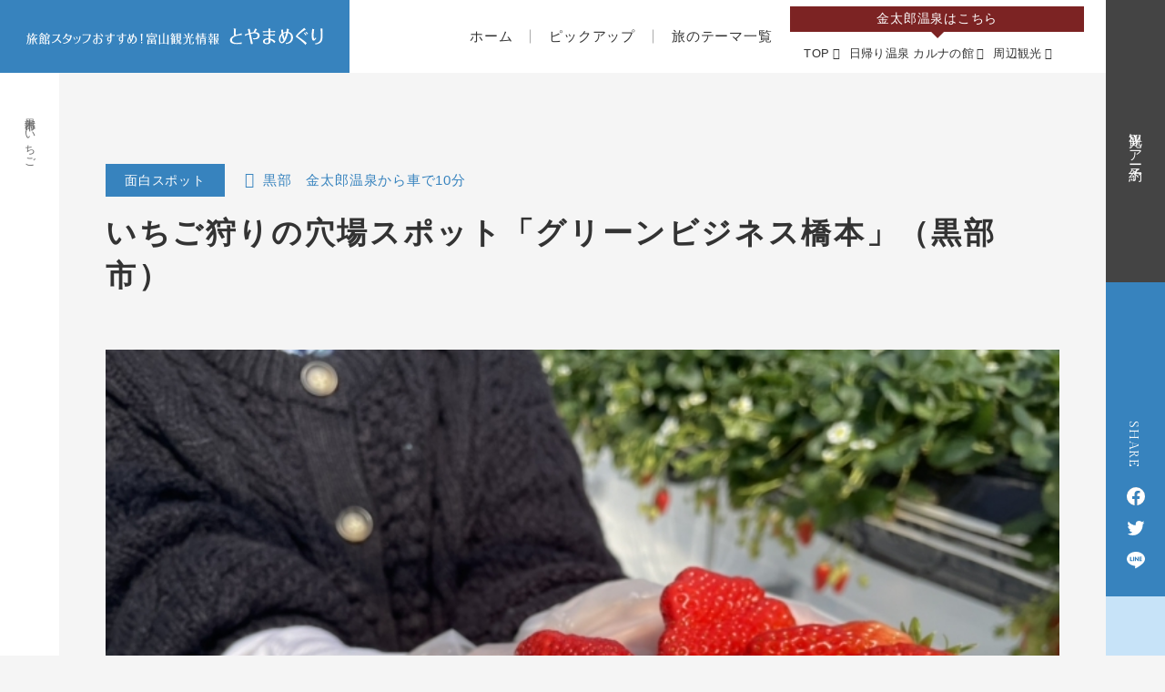

--- FILE ---
content_type: text/html
request_url: https://www.kintarouonsen.co.jp/trip/detail.php?id=28
body_size: 10633
content:
<!DOCTYPE html>
<html class="mouse lower modern chrome" lang="ja">
<head prefix="og: http://ogp.me/ns# fb: http://ogp.me/ns/fb# website: http://ogp.me/ns/website#">
<meta charset="utf-8">

<!-- Google Tag Manager -->
<script>(function(w,d,s,l,i){w[l]=w[l]||[];w[l].push({'gtm.start':
new Date().getTime(),event:'gtm.js'});var f=d.getElementsByTagName(s)[0],
j=d.createElement(s),dl=l!='dataLayer'?'&l='+l:'';j.async=true;j.src=
'https://www.googletagmanager.com/gtm.js?id='+i+dl;f.parentNode.insertBefore(j,f);
})(window,document,'script','dataLayer','GTM-PVF36DK');</script>
<!-- End Google Tag Manager -->

<!-- Google Tag Manager -->
<script>(function(w,d,s,l,i){w[l]=w[l]||[];w[l].push({'gtm.start':
new Date().getTime(),event:'gtm.js'});var f=d.getElementsByTagName(s)[0],
j=d.createElement(s),dl=l!='dataLayer'?'&l='+l:'';j.async=true;j.src=
'https://www.googletagmanager.com/gtm.js?id='+i+dl;f.parentNode.insertBefore(j,f);
})(window,document,'script','dataLayer','GTM-5KLMBFJ');</script>
<!-- End Google Tag Manager -->

<title>いちご狩りの穴場スポット「グリーンビジネス橋本」（黒部市）</title>
<meta name="keywords" content="魚津　いちご狩り　いちご　富山　グリーンビジネス橋本">
<meta name="description" content="富山県黒部市にある、おすすめの「いちご狩り」の穴場を紹介します！">
<meta name="viewport" content="width=device-width, initial-scale=0.0, minimum-scale=1.0">
<meta name="format-detection" content="telephone=no">
<link rel="index" href="https://www.kintarouonsen.co.jp/trip/">



<!-- Open graph tags -->
<meta property="fb:app_id" content="">
<meta property="og:site_name" content="着地型観光事業サイト">
<meta property="og:title" content="いちご狩りの穴場スポット「グリーンビジネス橋本」（黒部市）">
<meta property="og:type" content="website">
<meta property="og:url" content="https://www.kintarouonsen.co.jp/trip/detail.php?id=28">
<meta property="og:description" content="富山県黒部市にある、おすすめの「いちご狩り」の穴場を紹介します！">
<meta property="og:image" content="https://www.kintarouonsen.co.jp/trip/ogp.jpg">
<script src="https://www.kintarouonsen.co.jp/trip/files/js/analytics.js"></script>
<!-- *** stylesheet *** -->
<style rel="stylesheet" media="all">
/* default.css */
html,article,aside,audio,blockquote,body,dd,dialog,div,dl,dt,fieldset,figure,footer,form,h1,h2,h3,h4,h5,h6,header,hgroup,input,li,mark,menu,nav,ol,p,pre,section,td,textarea,th,time,ul,video,main{margin:0;padding:0;word-wrap:break-word;overflow-wrap:break-word;-webkit-font-feature-settings:"palt";font-feature-settings:"palt"}address,caption,cite,code,dfn,em,strong,th,var{font-style:normal;word-wrap:break-word;overflow-wrap:break-word}table{border-collapse:collapse;border-spacing:0}caption,th{text-align:left}q:after,q:before{content:""}embed,object{vertical-align:top}hr,legend{display:none}h1,h2,h3,h4,h5,h6{font-size:100%}abbr,acronym,fieldset,img{border:0}li{list-style-type:none}sup{vertical-align:super;font-size:0.5em}img{vertical-align:top}i{font-style:normal}svg{vertical-align:middle}article,aside,dialog,figure,footer,header,hgroup,nav,section,main{display:block}nav,ul{list-style:none}
</style>
<link href="https://www.kintarouonsen.co.jp/trip/files/css/common.css?v=2024082931201" rel="stylesheet" media="all">
<link href="https://code.ionicframework.com/ionicons/2.0.0/css/ionicons.min.css" rel="stylesheet">
<link rel="stylesheet" type="text/css" href="//cdn.jsdelivr.net/npm/slick-carousel@1.8.1/slick/slick.css"/>

<link rel="preconnect" href="https://fonts.gstatic.com">
<link href="https://fonts.googleapis.com/css2?family=Gilda+Display&family=Roboto&display=swap" rel="stylesheet">
<script type="module" src="https://unpkg.com/ionicons@5.5.2/dist/ionicons/ionicons.esm.js"></script>
<script nomodule src="https://unpkg.com/ionicons@5.5.2/dist/ionicons/ionicons.js"></script>

<!-- *** stylesheet *** -->
<link href="https://www.kintarouonsen.co.jp/trip/files/css/sightseeing.css?v=2024082931201" rel="stylesheet" media="all">

<!-- *** javascript *** -->
<!-- jquery-3.4.1　-->
<script src="https://code.jquery.com/jquery-3.4.1.min.js" integrity="sha256-CSXorXvZcTkaix6Yvo6HppcZGetbYMGWSFlBw8HfCJo=" crossorigin="anonymous"></script>

<script>
// config.js
var $body,$page,$doc=$(document),$w=$(window),$html=$("html"),abi={bp_tab:1024,bp_sp:767,pc:"",tab:"",sp:"",pcView:"",tabView:"",spView:"",finish:"",deviceWidth:"",deviceHeight:"",sT:"",ie11:!!$html.hasClass("ie11"),edge:!!$html.hasClass("edge"),ua_mouse:!!$html.hasClass("mouse"),ua_touch:!!$html.hasClass("touch"),ua_phone:!!$html.hasClass("phone")},rwdFunctions={checkValue:function(){abi.deviceWidth=window.innerWidth,abi.deviceHeight=$w.height(),abi.pc=abi.deviceWidth>abi.bp_tab,abi.tab=abi.deviceWidth<=abi.bp_tab&&abi.deviceWidth>abi.bp_sp,abi.sp=abi.deviceWidth<=abi.bp_sp},adjustFsz:function(){abi.sp&&(abi.deviceHeight>abi.deviceWidth?(p=abi.deviceWidth/3.2,$page.css("fontSize",p+"%")):$page.css("fontSize",""))},settingRwd:function(){rwdFunctions.checkValue(),rwdFunctions.adjustFsz()}};$.fn.superResize=function(i){var e=$.extend({loadAction:!0,resizeAfter:function(){}},i);e.loadAction&&("interactive"!==document.readyState&&"complete"!==document.readyState||e.resizeAfter());var t=!1,a=abi.deviceWidth;return this.resize(function(){!1!==t&&clearTimeout(t),t=setTimeout(function(){a!=abi.deviceWidth&&(e.resizeAfter(),a=abi.deviceWidth)},300)}),this},$.fn.firstLoad=function(i){var e=$.extend({pc:function(){},pc_tab:function(){},tab:function(){},tab_sp:function(){},sp:function(){}},i),t=[];return this.superResize({resizeAfter:function(){setTimeout(function(){1!=t[0]&&abi.pcView&&(e.pc(),t[0]=!0),(1!=t[1]&&abi.pcView||1!=t[1]&&abi.tabView)&&(e.pc_tab(),t[1]=!0),1!=t[2]&&abi.tabView&&(e.tab(),t[2]=!0),(1!=t[3]&&abi.tabView||1!=t[3]&&abi.spView)&&(e.tab_sp(),t[3]=!0),1!=t[4]&&abi.spView&&(e.sp(),t[4]=!0)},200)}}),this},$.fn.hasAttr=function(i){i=this.attr(i);return void 0!==i&&!1!==i},document.addEventListener("DOMContentLoaded",function(i){$body=$("body"),$page=$("#abi_page"),rwdFunctions.settingRwd(),abi.ua_phone||$('a[href^="tel:"]').wrapInner('<span class="tel"></span>').children("span").unwrap(),abi.ua_touch&&$page.find("*").on({touchstart:function(){$(this).addClass("touchstart").removeClass("touchend")},touchend:function(){$(this).addClass("touchend").removeClass("touchstart")}}),$w.on({load:function(){$w.trigger("resize").trigger("scroll")},resize:function(){rwdFunctions.checkValue()},scroll:function(){abi.sT=$w.scrollTop()}}).superResize({loadAction:!1,resizeAfter:function(){rwdFunctions.settingRwd()}})});
</script>
<script src="https://www.kintarouonsen.co.jp/trip/files/js/common.min.js?v=2024082931201"></script>
<script src="https://cdn.jsdelivr.net/combine/npm/lazysizes@5.1.2,npm/lazysizes@5.1.2/plugins/aspectratio/ls.aspectratio.min.js,npm/lazysizes@5.1.2/plugins/unveilhooks/ls.unveilhooks.min.js,npm/slick-carousel@1.8.1"></script>

<!-- <script src="https://cdn.jsdelivr.net/combine/"></script> --><script>
	document.addEventListener("DOMContentLoaded", function (e) {
		/* load & resize & scroll & firstLoad
		------------------------------------------------------------------------*/
		// // サムネ付きスライダー用setting
		// var thumbnailItem = ".list_thum li";
		// var slider = ".thum_slide";

		// // サムネイル画像アイテムに data-index でindex番号を付与
		// $(thumbnailItem).each(function(){
		// 	var index = $(thumbnailItem).index(this);
		// 	$(this).attr("data-index",index);
		// });

		// $('.thum_slide').not('.slick-initialized').slick({
		// 	infinite: true,
		// 	autoplay: false,
		// 	fade: true,
		// 	speed: 300,
		// 	slidesToShow: 1,
		// 	slidesToScroll: 1,
		// 	arrows: false,
		// 	pauseOnHover: false,
		// 	pauseOnFocus: false
		// });

		// $(slider).on('init',function(slick){
		// 	var index = $(".slide-item.slick-slide.slick-current").attr("data-slick-index");
		// 	$(thumbnailItem+'[data-index="'+index+'"]').addClass("thum_acitive");
		// });

		// // スライダー初期化後、カレントのサムネイル画像にクラス「thum_acitive」を付ける
		// $(thumbnailItem).on('click',function(){
		// 	var index = $(this).attr("data-index");
		// 	$(slider).slick("slickGoTo",index,false);
		// });

		// //slickスライダー初期化
		// $('.thum_slide').not('.slick-initialized').slick({
		// 	autoplay: true,
		// 	arrows: false,
		// 	infinite: false
		// });

		// //サムネイル画像のカレントを切り替え
		// $(slider).on('beforeChange',function(event,slick, currentSlide,nextSlide){
		// 	$(thumbnailItem).each(function(){
		// 		$(this).removeClass("thum_acitive");
		// 	});
		// 	$(thumbnailItem+'[data-index="'+nextSlide+'"]').addClass("thum_acitive");
		// });

		// $(slider).on('beforeChange',function(event,slick, currentSlide,nextSlide){
		// 	$(thumbnailItem).each(function(){
		// 		$(this).removeClass("thum_acitive");
		// 	});
		// 	$(thumbnailItem+'[data-index="'+nextSlide+'"]').addClass("thum_acitive");
		// });

		$(function () {
  // メイン画像のオプション
  $(".thum_slide").slick({

    autoplay: false, // 自動再生ON
    arrows: false, // 矢印非表示
    fade: true,
    speed: 300,
    asNavFor: ".list_thum", // サムネイルと同期
  });
  // サムネイルのオプション
  $(".list_thum").slick({
    autoplay: false, // 自動再生ON
    slidesToShow: 10, // サムネイルの表示数
    asNavFor: ".thum_slide", // メイン画像と同期
    focusOnSelect: true, // サムネイルクリックを有効化
  });
});

		$w.on({
			// load
			'load': function () {
			},
			//scroll
			'scroll': function () {
			}
		}).superResize({
			//resize
			loadAction: true,
			resizeAfter: function () {
				$(".box_tours .item_tour").each(function(){
					if(abi.sp) {
						$(this).find(".tmp_title").insertBefore($(this).find(".box_img"));
					} else {
						$(this).find(".tmp_title").prependTo($(this).find(".box_text"));
					}
				});
			}
		}).firstLoad({
			//firstLoad
			pc_tab: function () {
			},
			sp: function () {
			}
		});
	});
</script>
</head>

<body id="sightseeing">
	<!-- Google Tag Manager (noscript) -->
<noscript><iframe src="https://www.googletagmanager.com/ns.html?id=GTM-PVF36DK"
height="0" width="0" style="display:none;visibility:hidden"></iframe></noscript>
<!-- End Google Tag Manager (noscript) -->

<!-- Google Tag Manager (noscript) -->
<noscript><iframe src="https://www.googletagmanager.com/ns.html?id=GTM-5KLMBFJ"
height="0" width="0" style="display:none;visibility:hidden"></iframe></noscript>
<!-- End Google Tag Manager (noscript) -->	<div id="abi_page">
		<header id="header" class="header headertype_normal">

		<div class="wrp_seo">
		<div class="con_seo">
			<h1 class="txt_seo">黒部市　いちご　</h1>
					</div>
		<div class="bg view_pc"></div>
	</div>
	
	<div class="wrp_nav">
		<div class="h_logo">
			<a href="https://www.kintarouonsen.co.jp/trip/" class="over">
												<span>
					
	<picture>
		<source data-aspectratio="514/30" data-srcset="https://www.kintarouonsen.co.jp/trip/files/images/header/lower_logo_s-sp.svg" media="(max-width: 767px)" />
		<source data-aspectratio="514/30" data-srcset="https://www.kintarouonsen.co.jp/trip/files/images/header/lower_logo_s-pc.svg" />
		<img data-aspectratio="514/30" src="[data-uri]" data-src="https://www.kintarouonsen.co.jp/trip/files/images/header/lower_logo_s-pc.svg" class="lazyload" alt="旅館スタッフおすすめ！富山観光情報 とやまめぐり" />
	</picture>
	<noscript><img src="https://www.kintarouonsen.co.jp/trip/files/images/header/lower_logo_s-pc.svg" alt="旅館スタッフおすすめ！富山観光情報 とやまめぐり"></noscript>
				</span>
						</a>
		</div>

		<div class="box_nav view_pc">
			<ul class="main_nav view_pc">
				<li><a href="https://www.kintarouonsen.co.jp/trip/"><span>ホーム</span></a></li>
				<li><a href="https://www.kintarouonsen.co.jp/trip/#lnk_pic"><span>ピックアップ</span></a></li>
				<li><a href="https://www.kintarouonsen.co.jp/trip/#lnk_cate"><span>旅のテーマ一覧</span></a></li>
				<!-- <li><a href="https://www.kintarouonsen.co.jp/trip/#lnk_use"><span>お役立ちリンク</span></a></li> -->
			</ul>
			<div class="box">
				<p class="st">金太郎温泉はこちら</p>
				<ul class="sub_nav view_pc">
					<li><a href="https://www.kintarouonsen.co.jp/trip/../" target="_blank" rel="noopener">TOP</a></li>
					<li><a href="https://www.kintarouonsen.co.jp/trip/../karuna/" target="_blank" rel="noopener">日帰り温泉 カルナの館</a></li>
					<li><a href="../../sightseeing" target="_blank" rel="noopener">周辺観光</a></li>
				</ul>
			</div>
		</div>

	</div><!-- /.wrp_header -->

		<div class="wrp_fixid_link view_pc">
		<div class="gnav_rsv">
			<a href="https://www.kintarouonsen.co.jp/trip/tag/?tag=16" target="_blank" rel="noopener">
				<span>観光ツアー予約</span>
			</a>
		</div>
		<div class="con_sns">
			<div class="box_sns">
				<p class="share">SHARE</p>
				<ul>
					<li class="over">
						<a href="https://www.facebook.com/share.php?u=https://www.kintarouonsen.co.jp/trip/detail.php?id=28" onclick="window.open(this.href, 'FBwindow', 'width=650, height=450, menubar=no, toolbar=no, scrollbars=yes'); return false;">
							<i><img class="lazyload" data-aspectratio="20/20" data-src="https://www.kintarouonsen.co.jp/trip/files/images/common/ic_facebook.svg" alt="facebook"></i>
						</a>
					</li>
					<li class="over">
						<a href="https://twitter.com/share?url=https://www.kintarouonsen.co.jp/trip/detail.php?id=28&text=>いちご狩りの穴場スポット「グリーンビジネス橋本」（黒部市）" onclick="window.open(this.href, 'TWwindow', 'width=650, height=450, menubar=no, toolbar=no, scrollbars=yes'); return false;">
							<i><img class="lazyload" data-aspectratio="20/20" data-src="https://www.kintarouonsen.co.jp/trip/files/images/common/ic_twitter.svg" alt="Twitter"></i>
						</a>
					</li>
					<li class="over">
						<a href="https://social-plugins.line.me/lineit/share?url=https%3A%2F%2Fwww.kintarouonsen.co.jp%2Ftrip%2Fdetail.php%3Fid%3D28" onclick="window.open(this.href, 'LINEwindow', 'width=650, height=450, menubar=no, toolbar=no, scrollbars=yes'); return false;">
							<i><img class="lazyload" data-aspectratio="20/20" data-src="https://www.kintarouonsen.co.jp/trip/files/images/common/ic_line.svg" alt="LINE"></i>
						</a>
					</li>
				</ul>
			</div>
		</div><!-- /.con_sns -->
		<div class="btn_top">
			<a href="#abi_page"><i class="ion-ios-arrow-up"></i></a>
		</div>
	</div><!-- /.wrp_fixid_link -->
	
</header><!-- /#header -->
		<main id="contents">
			<div class="wrp_sig">
				<div class="con_sig_detail">
					<div class="static_area">
						<div class="con_sig_title">
							<div class="box_sig_title">
								<!-- Category -->
																											<p class="cate">
											面白スポット										</p>
																																		<p class="tmp_area">
										黒部　金太郎温泉から車で10分									</p>
															</div><!-- /.box_sig_title -->
							<h3>
								いちご狩りの穴場スポット「グリーンビジネス橋本」（黒部市）							</h3>
						<!--
						<p class="date">
							1970.01.01						</p>
					-->
				</div><!-- /.con_sig_title -->

									<div class="main_img">
						
<img width="1" height="650" loading="lazy" src="./datas/trip_news/images/1_020220314181417_KOX5j.jpg" alt="" />
					</div>
								<p class="tmp_text">
					<div style="text-align: center;"><strong style="font-size: 16px; text-align: center;">旅の醍醐味の１つは「食」。</strong><br />
<strong style="font-size: 16px; text-align: center;">今回は、スタッフが見つけた、いちご狩りの穴場スポットを紹介します！</strong></div>
				</p>
			</div><!-- /.static_area -->

			<!-- 目次 -->
			
							<div class="con_index">
					<h4><i class="icon ion-android-checkmark-circle"></i> <span>この記事の目次</span></h4>

					<ol>
													<li>
								<a href="#lnk1">立山連峰が見える、絶好のロケーション</a>
															</li>
													<li>
								<a href="#lnk5">いざ、いちご狩りをスタート！</a>
																	<ul>
																					<li>
												<a href="#lnk6">
													・ 3種類のいちごを楽しめます！												</a>
											</li>
																					<li>
												<a href="#lnk11">
													・ 手が止まらない！												</a>
											</li>
																					<li>
												<a href="#lnk14">
													・ お土産も購入可能												</a>
											</li>
																			</ul>
															</li>
													<li>
								<a href="#lnk18">詳細情報＆アクセス</a>
																	<ul>
																					<li>
												<a href="#lnk19">
													・ いちご狩りの情報												</a>
											</li>
																					<li>
												<a href="#lnk21">
													・ アクセス												</a>
											</li>
																			</ul>
															</li>
											</ol>
				</div>
			
			<!-- CMS -->
			<div class="dynamic_area" >
																					
							<!-- 大見出し -->
															<div class="cms_st l" id="lnk1">
									<h4>
										<span>
											立山連峰が見える、絶好のロケーション										</span>
									</h4>
								</div>
							
																							
							<!-- CMS テキスト -->
															<div class="cms_txt">
									こんにちは、フロントスタッフの娄（ろう）です。<br />
<br />
金太郎温泉からは車で約10分、最寄り駅の１つである北陸新幹線「黒部宇奈月温泉駅」からは徒歩約５分の場所にある「グリーンビジネス橋本」は、いちご狩りの穴場です！ 今回は、その魅力をじっくり紹介します。								</div>
							
																							
							<!-- CMS 画像 + テキスト -->
							<div class="cms_flex">
								<div class="box_img">
									<p class="img">
																					
<img width="550" height="400" loading="lazy" src="./datas/trip_news/images/1_020220314182307_zBadb.jpg" alt="" />
																			</p>
								</div>

								<div class="box_txt">
									<h5 class="tit">
																			</h5>
									<div>
										広い駐車場に車を停めて外に出ると、大きいビニールハウスが並んでいます。晴れた日に行ったので、ビニールハウスの先に、きれいな立山連峰が見えました！（写真の奥のほうをご覧ください。）<br />
<br />
 									</div>
								</div>
							</div>

																							
							<!-- CMS 画像 + テキスト リバース -->
							<div class="cms_flex reverse">
								<div class="box_img">
									<p class="img">
																					
<img width="550" height="400" loading="lazy" src="./datas/trip_news/images/1_020220314182307_Lwdg3.jpg" alt="" />
																			</p>
								</div>

								<div class="box_txt">
									<h5 class="tit">
																			</h5>
									<div>
										入口には消毒液、手袋（大人・お子様）、靴カバー、手拭きシート、ハンガー掛け、ロッカーが用意されていました。コロナ対策もしっかりされていて安心です。									</div>
								</div>
							</div>

																							
							<!-- 大見出し -->
															<div class="cms_st l" id="lnk5">
									<h4>
										<span>
											いざ、いちご狩りをスタート！										</span>
									</h4>
								</div>
							
																							
							<!-- 中見出し -->
															<div class="cms_st m"  id="lnk6">
									<h4>
										<span>
											3種類のいちごを楽しめます！										</span>
									</h4>
								</div>
							
																							
							<!-- CMS テキスト -->
															<div class="cms_txt">
									早速受付を済ませ、いちご狩り（制限時間30分）を開始♪<br />
<br />
いちごは「紅ほっぺ」「やよいひめ」「あきひめ」の３種類！　赤くて大きい実ばかりで、食欲があふれます！								</div>
							
																							
							<!-- スライドパターン -->
															<div class="cms_slide">
									<div class="con_slide slick_thumb">
										<div class="thum_slide">
																							<div>
													<img class="lazyload" data-aspectratio="1100/650" data-src="./datas/trip_news/images/1_020220314182811_gPrmC.jpg" alt="">
												</div>
																							<div>
													<img class="lazyload" data-aspectratio="1100/650" data-src="./datas/trip_news/images/1_120220314182920_N6SUl.jpg" alt="">
												</div>
																							<div>
													<img class="lazyload" data-aspectratio="1100/650" data-src="./datas/trip_news/images/1_220220314182920_01dix.jpg" alt="">
												</div>
																					</div>

										<div class="slick_option">
											<ul class="list_thum">
																									<li class="thum">
														<p class="img">
															<img class="lazyload" data-aspectratio="135/80" data-src="./datas/trip_news/images/1_020220314182811_gPrmC.jpg" alt="">
														</p>
													</li>
																									<li class="thum">
														<p class="img">
															<img class="lazyload" data-aspectratio="135/80" data-src="./datas/trip_news/images/1_120220314182920_N6SUl.jpg" alt="">
														</p>
													</li>
																									<li class="thum">
														<p class="img">
															<img class="lazyload" data-aspectratio="135/80" data-src="./datas/trip_news/images/1_220220314182920_01dix.jpg" alt="">
														</p>
													</li>
																							</ul>
										</div>
									</div>
								</div>
							
																							
							<!-- CMS テキスト -->
															<div class="cms_txt">
									いちごの摘み方にはコツがあるのですが、社長さんが丁寧に教えてくださいました。とても親切な方でした！								</div>
							
																							
							<!-- CMS 1枚画像 -->
															<div class="cms_img">
									<div class="box_img">
										<p class="img">
											
<img width="1100" height="650" loading="lazy" src="./datas/trip_news/images/1_020220314183013_VII0x.jpg" alt="" />
										</p>
									</div>
								</div>
							
																							
							<!-- 中見出し -->
															<div class="cms_st m"  id="lnk11">
									<h4>
										<span>
											手が止まらない！										</span>
									</h4>
								</div>
							
																							
							<!-- CMS テキスト -->
															<div class="cms_txt">
									早速、私たちもいちごを摘みながら、食べ比べしました。<br />
「甘くておいしい！」と言いながら、手が止まりませんでした！ <br />
<br />
大きいサイズは、１粒70～80グラムもあります！<br />
両手で4つまでしか持てません（笑）。<br />
30分の食べ放題ですが、すぐにお腹がいっぱいになりました！<br />
 								</div>
							
																							
							<!-- スライドパターン -->
															<div class="cms_slide">
									<div class="con_slide slick_thumb">
										<div class="thum_slide">
																							<div>
													<img class="lazyload" data-aspectratio="1100/650" data-src="./datas/trip_news/images/1_020220314183315_Nk558.jpg" alt="">
												</div>
																							<div>
													<img class="lazyload" data-aspectratio="1100/650" data-src="./datas/trip_news/images/1_120220314183402_w2aJv.jpg" alt="">
												</div>
																							<div>
													<img class="lazyload" data-aspectratio="1100/650" data-src="./datas/trip_news/images/1_220220314183402_4kQ4q.jpg" alt="">
												</div>
																					</div>

										<div class="slick_option">
											<ul class="list_thum">
																									<li class="thum">
														<p class="img">
															<img class="lazyload" data-aspectratio="135/80" data-src="./datas/trip_news/images/1_020220314183315_Nk558.jpg" alt="">
														</p>
													</li>
																									<li class="thum">
														<p class="img">
															<img class="lazyload" data-aspectratio="135/80" data-src="./datas/trip_news/images/1_120220314183402_w2aJv.jpg" alt="">
														</p>
													</li>
																									<li class="thum">
														<p class="img">
															<img class="lazyload" data-aspectratio="135/80" data-src="./datas/trip_news/images/1_220220314183402_4kQ4q.jpg" alt="">
														</p>
													</li>
																							</ul>
										</div>
									</div>
								</div>
							
																							
							<!-- 中見出し -->
															<div class="cms_st m"  id="lnk14">
									<h4>
										<span>
											お土産も購入可能										</span>
									</h4>
								</div>
							
																							
							<!-- CMS テキスト -->
															<div class="cms_txt">
									お土産として、いちごや自家製のいちごジャム、いちごシロップが販売されています。私たちも、買って帰りました。								</div>
							
																							
							<!-- スライドパターン -->
															<div class="cms_slide">
									<div class="con_slide slick_thumb">
										<div class="thum_slide">
																							<div>
													<img class="lazyload" data-aspectratio="1100/650" data-src="./datas/trip_news/images/1_020220314183638_cA2zc.jpg" alt="">
												</div>
																							<div>
													<img class="lazyload" data-aspectratio="1100/650" data-src="./datas/trip_news/images/1_120220314183728_x2ytN.jpg" alt="">
												</div>
																							<div>
													<img class="lazyload" data-aspectratio="1100/650" data-src="./datas/trip_news/images/1_220220314183728_KOPk.jpg" alt="">
												</div>
																					</div>

										<div class="slick_option">
											<ul class="list_thum">
																									<li class="thum">
														<p class="img">
															<img class="lazyload" data-aspectratio="135/80" data-src="./datas/trip_news/images/1_020220314183638_cA2zc.jpg" alt="">
														</p>
													</li>
																									<li class="thum">
														<p class="img">
															<img class="lazyload" data-aspectratio="135/80" data-src="./datas/trip_news/images/1_120220314183728_x2ytN.jpg" alt="">
														</p>
													</li>
																									<li class="thum">
														<p class="img">
															<img class="lazyload" data-aspectratio="135/80" data-src="./datas/trip_news/images/1_220220314183728_KOPk.jpg" alt="">
														</p>
													</li>
																							</ul>
										</div>
									</div>
								</div>
							
																							
							<!-- CMS テキスト -->
															<div class="cms_txt">
									あまりにも楽しかったので「ぜひまた行きたい！」と思い、帰り際に早速、次回のいちご狩りの予約をしました(笑)。みなさんもぜひ、行ってみてください！								</div>
							
																							
							<!-- 大見出し -->
															<div class="cms_st l" id="lnk18">
									<h4>
										<span>
											詳細情報＆アクセス										</span>
									</h4>
								</div>
							
																							
							<!-- 中見出し -->
															<div class="cms_st m"  id="lnk19">
									<h4>
										<span>
											いちご狩りの情報										</span>
									</h4>
								</div>
							
																							
							<!-- CMS テキスト -->
															<div class="cms_txt">
									期間： <br />
12月～5月まで<br />
※基本的には土日祝日にできる、とのことです。<br />
<br />
受付：<br />
「予約なしで行っても大丈夫」とのことですが、できれば事前に電話などで問い合わせをすると安心です。<br />
<br />
<a href="https://www.instagram.com/greenbusinesshashimoto/">インスタグラム</a>にも、情報が掲載されています。<br />
 								</div>
							
																							
							<!-- 中見出し -->
															<div class="cms_st m"  id="lnk21">
									<h4>
										<span>
											アクセス										</span>
									</h4>
								</div>
							
																							
							<!-- CMS テキスト -->
															<div class="cms_txt">
									<strong>「グリーンビジネス橋本」基本情報</strong><br />
<br />
住所：富山県黒部市若栗3324<br />
TEL：0765-32-5435<br />
駐車場：あり<br />
営業時間：９時～16時（いちご狩り 10時～15時受付）<br />
<a href="https://gb-hashimoto.com/">ウェブサイト</a><br />
<a href="https://www.instagram.com/greenbusinesshashimoto/">インスタグラム</a><br />
<br />
<strong>金太郎温泉からの行き方</strong><br />
<br />
車：<br />
金太郎温泉から約10分（地図は<a href="https://www.google.com/maps/place/有限会社グリーンビジネス橋本/@36.876412,137.484464,16z/data=!4m5!3m4!1s0x0:0x464c4edf48edae16!8m2!3d36.876328!4d137.4844462?hl=ja">こちら</a>）<br />
<br />
徒歩：<br />
最寄り駅の1つである北陸新幹線「黒部宇奈月温泉駅」まで無料シャトルバスかバスを利用、駅から徒歩約5分（地図は<a href="https://www.google.com/maps/place/有限会社グリーンビジネス橋本/@36.876412,137.484464,16z/data=!4m5!3m4!1s0x0:0x464c4edf48edae16!8m2!3d36.876328!4d137.4844462?hl=ja">こちら</a>）<br />
<br />
※無料シャトルバスの時刻表は<a href="https://www.kintarouonsen.co.jp/access/">こちら</a><br />
※新幹線の時刻表は<a href="https://www.jr-odekake.net/eki/top?id=0540201">JRおでかけネットの「黒部宇奈月温泉駅」のページ</a>からお調べください。<br />
フロントへのご相談も、お気軽にどうぞ！								</div>
							
																							
							<!-- ツアー -->
							<div class="cms_tours">
								<div class="inner_bg">
									<div class="box_tours">
										<div class="inner">

											<div class="item_tour">
												
												<div class="box_text">
													<div class="tmp_title">
														【旬の果実を愉しむ】いちご狩り体験付プラン													</div>
													<div class="tmp_text">
														リンクを見れない場合は、公式ホームページのプラン一覧からお入りください。<br />
 													</div>

													<div class="tmp_btn yellow view_pc-tab">
														<a href=" https://www7.489pro.com/asp/489/menu.asp?id=16000006&ty=lim&plan=276&lan=JPN" target='_blank' >
															<span class="jp">【旬の果実を愉しむ】いちご狩り体験付プラン</span><i class="ic_rt"></i>
														</a>
													</div>
												</div>

												<div class="tmp_btn yellow view_sp">

													<a href=" https://www7.489pro.com/asp/489/menu.asp?id=16000006&ty=lim&plan=276&lan=JPN" target='_blank' >
														<span class="jp">【旬の果実を愉しむ】いちご狩り体験付プラン</span><i class="ic_rt"></i>
													</a>
												</div>
											</div>

										</div>
									</div>
								</div>

							</div><!-- /.cms_tours -->

																							
							<!-- CMS テキスト -->
															<div class="cms_txt">
									<div style="text-align: center;">＼ 黒部を楽しんだあとは（楽しむ前は） ／  <br />
▶︎ 金太郎温泉の<a href="https://www.489pro-x.com/ja/s/toyama-kintarouonsen/planlist/?nights=1&amp;r_num=1&amp;num=2&amp;show=plan&amp;isPriceTotalPerson=true&amp;nights_unspecified=1"><span style="color: rgb(0, 0, 255);"><u>宿泊プラン</u></span></a>・<a href="https://www.kintarouonsen.co.jp/rooms/"><span style="color: rgb(0, 0, 255);"><u>お部屋</u></span></a>・<a href="https://www.kintarouonsen.co.jp/meal/"><span style="color: rgb(0, 0, 255);"><u>お料理</u></span></a>一覧はこちら</div>
<br />
☆滞在中のおすすめ体験☆<br />
金太郎温泉では「温泉＋会席料理」だけでなく、ご宿泊のお客様限定の無料ツアーも開催しています。<br />
<a href="https://www.kintarouonsen.co.jp/news/1071"><span style="color: rgb(0, 0, 255);"><u>※詳しく開催日程はリンク先をご確認ください。</u></span></a><br />
<strong>　・</strong>館内ツアー<br />
　　普段は入れない場所もご案内！温泉の仕組みや館内の魅力をスタッフがご紹介します。<br />
　　<a href="https://www.kintarouonsen.co.jp/trip/detail.php?id=141"><span style="color: rgb(0, 0, 255);"><u>→館内見学ツアー体験記を見る</u></span></a><br />
　♦2025年11月8日〜2026年2月29日までの土曜日・3連休の休前日（年末年始を除く）に「プリの解体ショ<br />
　　ー」を実施！（館内見学ツアー内）<br />
<strong>　・</strong>大人の遠足•ぶらり旅<br />
　地元スタッフと一緒に近隣を散策。魚津の自然や文化に触れられる特別な時間です。<br />
　　<a href="https://www.kintarouonsen.co.jp/trip/detail.php?id=145"><span style="color: rgb(0, 0, 255);"><u>→ぶらり旅体験記（水循環篇）を見る</u></span></a><br />
<span style="color: rgb(0, 0, 255);">　　</span><a href="https://www.kintarouonsen.co.jp/trip/detail.php?id=142"><span style="color: rgb(0, 0, 255);"><u>→ぶらり旅体験記（魚津の魅力篇）を見る</u></span></a><br />
☆季節のおすすめ情報☆<br />
<strong>　・</strong>4月　桜の見頃<br />
　　桜の見える客室•宴会場あり！露天風呂からのお花見もおすすめです。<br />
　　<a href="https://www.kintarouonsen.co.jp/trip/detail.php?id=136"><span style="color: rgb(0, 0, 255);"><u>→春の四重奏送迎プランを見る</u></span></a><br />
<strong>　・</strong>4月中旬〜6月　立山•雪の大谷フェスティバル<br />
　　高さ20mの雪の壁が迫力満点！<br />
　　<a href="https://www.kintarouonsen.co.jp/trip/detail.php?id=21"><span style="color: rgb(0, 0, 255);"><u>→雪の大谷の記事を見る</u></span></a><br />
<strong>　・</strong>5月から11月　黒部峡谷トロッコ列車<br />
　　当館から約40分、四季折々の絶景トロッコ旅。<br />
　　<a href="https://www.kintarouonsen.co.jp/trip/detail.php?id=30"><span style="color: rgb(0, 0, 255);"><u>→黒部峡谷トロッコ特集</u></span></a><br />
<strong>　・</strong>7月〜8月　金太郎プールOPEN<br />
　　夏は温泉だけじゃない！ファミリーにも大人気。<br />
　　<a href="https://www.kintarouonsen.co.jp/trip/detail.php?id=76"><span style="color: rgb(0, 0, 255);"><u>→プールのご案内を見る</u></span></a><br />
<strong>　・</strong>12月〜2月冬の楽しみ方<br />
　　<a href="https://www.kintarouonsen.co.jp/trip/detail.php?id=138"><span style="color: rgb(0, 0, 255);">→黒部峡谷プレミアムツーア体験レポートを見る</span></a><br />
<span style="color: rgb(0, 0, 255);">　　</span><a href="https://www.kintarouonsen.co.jp/trip/detail.php?id=65"><span style="color: rgb(0, 0, 255);"><u>→魚津蟹騒動体験記を見る</u></span></a><br />
<span style="color: rgb(0, 0, 255);">　　</span><a href="https://www.kintarouonsen.co.jp/trip/detail.php?id=60"><span style="color: rgb(0, 0, 255);"><u>→高岡なべ祭りブログを見る</u></span></a><br />
<span style="color: rgb(0, 0, 255);">　　</span><a href="https://www.kintarouonsen.co.jp/trip/detail.php?id=101"><span style="color: rgb(0, 0, 255);"><u>→入善ラーメンまつり体験レポートを見る</u></span></a><br />
→その他の観光情報•体験記は<a href="https://www.kintarouonsen.co.jp/trip/"><span style="color: rgb(0, 0, 255);"><u>とやまめぐりで紹介しています</u></span></a>

<div class="cms_txt" style="box-sizing: border-box; margin: 30px 0px 0px; padding: 0px; overflow-wrap: break-word;">
<p class="p1" style="box-sizing: border-box; margin: 0px; padding: 0px; overflow-wrap: break-word; font-feature-settings: normal; font-variant-numeric: normal; font-variant-east-asian: normal; font-variant-alternates: normal; font-size-adjust: none; font-kerning: auto; font-optical-sizing: auto; font-variation-settings: normal; font-variant-position: normal; font-variant-emoji: normal; font-stretch: normal; line-height: normal; font-family: Helvetica; color: rgb(0, 0, 0); text-align: center;"> </p>
</div>
								</div>
							
																		</div>

			<!-- Tag -->
							<div class="cms_key con_key">
					<h4><span>この記事に関連するタグ</span></h4>
					<ul class="box_key_list">
													<li class="key_item">
								<a href="./tag/?tag=9">
									<span>
																			</span>
								</a>
							</li>
													<li class="key_item">
								<a href="./tag/?tag=15">
									<span>
										お土産									</span>
								</a>
							</li>
													<li class="key_item">
								<a href="./tag/?tag=6">
									<span>
										体験									</span>
								</a>
							</li>
											</ul><!-- /.box_key_list -->
				</div><!-- /.cms_key -->
			
			<!--  -->
			<div class="cms_sns">
				<h4><span>この記事をシェア</span></h4>
				<ul>
					<li class="over fb">
						<a href="https://www.facebook.com/share.php?u=https://www.kintarouonsen.co.jp/trip/detail.php?id=28" onclick="window.open(this.href, 'FBwindow', 'width=650, height=450, menubar=no, toolbar=no, scrollbars=yes'); return false;">
							<i><img class="lazyload" data-aspectratio="38/38" data-src="https://www.kintarouonsen.co.jp/trip/files/images/footer/ic_f_facebook.svg" alt="facebook"></i>
						</a>
					</li>
					<li class="over tw">
						<a href="https://twitter.com/share?url=https://www.kintarouonsen.co.jp/trip/detail.php?id=28&text=>いちご狩りの穴場スポット「グリーンビジネス橋本」（黒部市）" onclick="window.open(this.href, 'TWwindow', 'width=650, height=450, menubar=no, toolbar=no, scrollbars=yes'); return false;">
							<i><img class="lazyload" data-aspectratio="38/38" data-src="https://www.kintarouonsen.co.jp/trip/files/images/footer/ic_f_twitter.svg" alt="Twitter"></i>
						</a>
					</li>
					<li class="over line">
						<a href="https://social-plugins.line.me/lineit/share?url=https%3A%2F%2Fwww.kintarouonsen.co.jp%2Ftrip%2Fdetail.php%3Fid%3D28" onclick="window.open(this.href, 'LINEwindow', 'width=650, height=450, menubar=no, toolbar=no, scrollbars=yes'); return false;">
							<i><img class="lazyload" data-aspectratio="38/38" data-src="https://www.kintarouonsen.co.jp/trip/files/images/footer/ic_f_line.svg" alt="LINE"></i>
						</a>
					</li>
				</ul>
			</div><!-- /.cms_sns -->

			<!-- PAGER -->
			<div class="con_sig_pager">
				<ul class="box_cms_pager">

											<li>
							<a href="./detail.php?id=29" class="over">
								<i class="icon ion-android-arrow-dropleft"></i><span class="tmp_text view_pc-tab">次の記事を見る</span>
							</a>
						</li>
					
					<li>
						<p class="btn_list">
							<a href="./" class="over">ホームへ戻る</a>
						</p>
					</li>

											<li>
							<a href="./detail.php?id=26" class="over">
								<span class="tmp_text view_pc-tab">前の記事を見る</span><i class="icon ion-android-arrow-dropright"></i>
							</a>
						</li>
									</ul>
			</div>
		</div>
	</div><!-- /.wrp_sig -->

</main><!-- /#contents -->
<footer id="footer">
	<div class="wrp_footer">
		<div class="con_footer">
			<div class="box_f_logo">
				<div class="f_logo over">
					<a href="https://www.kintarouonsen.co.jp/trip/">
						<span>
							
	<picture>
		<source data-aspectratio="270/63" data-srcset="https://www.kintarouonsen.co.jp/trip/files/images/footer/f_logo-tab.svg" media="(max-width: 1024px)" />
		<source data-aspectratio="270/63" data-srcset="https://www.kintarouonsen.co.jp/trip/files/images/footer/f_logo-pc.svg" />
		<img data-aspectratio="270/63" src="[data-uri]" data-src="https://www.kintarouonsen.co.jp/trip/files/images/footer/f_logo-pc.svg" class="lazyload" alt="旅館スタッフおすすめ！富山観光情報 とやまめぐり" />
	</picture>
	<noscript><img src="https://www.kintarouonsen.co.jp/trip/files/images/footer/f_logo-pc.svg" alt="旅館スタッフおすすめ！富山観光情報 とやまめぐり"></noscript>
						</span>
					</a>
				</div>
				<p class="txt">黒部市　いちご　</p>
			</div><!-- /.box_f_logo -->
			<div class="box_f_nav">
				<ul class="main_f_nav">
					<li><a href="https://www.kintarouonsen.co.jp/trip/">ホーム</a></li>
					<li><a href="https://www.kintarouonsen.co.jp/trip/#lnk_pic">ピックアップ</a></li>
					<li><a href="https://www.kintarouonsen.co.jp/trip/#lnk_cate">旅のテーマ一覧</a></li>
					<!-- <li><a href="https://www.kintarouonsen.co.jp/trip/#lnk_use">お役立ちリンク</a></li> -->
				</ul>
				<div class="box">
					<p class="st">金太郎温泉はこちら</p>
					<ul class="sub_f_nav">
						<li><a href="https://www.kintarouonsen.co.jp/trip/../" target="_blank" rel="noopener">TOP</a></li>
						<li><a href="https://www.kintarouonsen.co.jp/trip/../karuna/" target="_blank" rel="noopener">日帰り温泉 カルナの館</a></li>
						<li><a href="../../sightseeing/" target="_blank" rel="noopener">周辺観光</a></li>
					</ul>
				</div>
				<div class="tmp_btn rsv">
					<a href="https://www.kintarouonsen.co.jp/trip/tag/?tag=16" target="_blank" rel="noopener">
						<span class="jp">観光ツアー予約</span><i class="ic_rt"></i>
					</a>
				</div>
			</div><!-- /.box_f_nav -->
		</div><!-- /.con_footer -->
		<div class="box_f_link">
			<div class="box_f_sns view_tab-sp">
				<p class="share">SHARE</p>
				<ul>
					<li class="over fb">
						<a href="https://www.facebook.com/share.php?u=https://www.kintarouonsen.co.jp/trip/detail.php?id=28" onclick="window.open(this.href, 'FBwindow', 'width=650, height=450, menubar=no, toolbar=no, scrollbars=yes'); return false;">
							<i><img class="lazyload" data-aspectratio="38/38" data-src="https://www.kintarouonsen.co.jp/trip/files/images/footer/ic_f_facebook.svg" alt="facebook"></i>
						</a>
					</li>
					<li class="over tw">
						<a href="https://twitter.com/share?url=https://www.kintarouonsen.co.jp/trip/detail.php?id=28&text=>いちご狩りの穴場スポット「グリーンビジネス橋本」（黒部市）" onclick="window.open(this.href, 'TWwindow', 'width=650, height=450, menubar=no, toolbar=no, scrollbars=yes'); return false;">
							<i><img class="lazyload" data-aspectratio="38/38" data-src="https://www.kintarouonsen.co.jp/trip/files/images/footer/ic_f_twitter.svg" alt="Twitter"></i>
						</a>
					</li>
					<li class="over line">
						<a href="https://social-plugins.line.me/lineit/share?url=https%3A%2F%2Fwww.kintarouonsen.co.jp%2Ftrip%2Fdetail.php%3Fid%3D28" onclick="window.open(this.href, 'LINEwindow', 'width=650, height=450, menubar=no, toolbar=no, scrollbars=yes'); return false;">
							<i><img class="lazyload" data-aspectratio="38/38" data-src="https://www.kintarouonsen.co.jp/trip/files/images/footer/ic_f_line.svg" alt="LINE"></i>
						</a>
					</li>
				</ul>
			</div>
			<dl class="box_ope">
				<dt>運営</dt>
				<dd><a href="https://www.kintarouonsen.co.jp/trip/../" target="_blank" rel="noopener" class="blank">金太郎温泉</a></dd>
			</dl>
			<ul class="box_pdf view_pc">
				<li><a href="https://www.kintarouonsen.co.jp/trip/files/pdf/privacypolicy.pdf" target="_blank" rel="noopener">標識/個人情報保護方針</a></li>
				<li><a href="https://www.kintarouonsen.co.jp/trip/files/pdf/standar_travel_recruitment.pdf" target="_blank" rel="noopener">約款（募集）</a></li>
				<li><a href="https://www.kintarouonsen.co.jp/trip/files/pdf/standar_travel_orders.pdf" target="_blank" rel="noopener">約款（受注）</a></li>
				<li><a href="https://www.kintarouonsen.co.jp/trip/files/pdf/standard_travel_contract.pdf" target="_blank" rel="noopener">特別補償</a></li>
				<li><a href="https://www.kintarouonsen.co.jp/trip/files/pdf/standar_travel_agreement_.pdf" target="_blank" rel="noopener">約款（手配）</a></li>
				<li><a href="https://www.kintarouonsen.co.jp/trip/files/pdf/transaction_terms.pdf" target="_blank" rel="noopener">取引条件</a></li>
			</ul>
		</div><!-- /.box_f_link -->
	</div><!-- /.wrp_footer -->

	<div class="wrp_copy">
		<p id="copyright">&copy; 2021–2026 Kintarou Onsen. All rights reserved..</p>
	</div>
</footer>

<div id="modal_menu" class="view_tab-sp">
	<div class="con_menu">
		<div class="box_menu close_disable_area">
			<div class="box_menu_inner">
				<ul class="box_main_menu">
					<li class="anch_link">
						<a href="https://www.kintarouonsen.co.jp/trip/">ホーム</a>
					</li>
					<li class="anch_link">
						<a href="https://www.kintarouonsen.co.jp/trip/#lnk_pic">ピックアップ</a>
					</li>
					<li>
						<a href="javascript:void(0);" class="js-accordion">旅のテーマ一覧<i class="ic_open"><span></span><span></span></i></a>
													<ul class="target_inner">
																	<li class="anch_link" id="menu13">
										<a href="./?cat=13#lnk_theme13">
											おすすめ観光コース										</a>
									</li>
																	<li class="anch_link" id="menu12">
										<a href="./?cat=12#lnk_theme12">
											富山の観光スポット										</a>
									</li>
																	<li class="anch_link" id="menu11">
										<a href="./?cat=11#lnk_theme11">
											富山のイベント										</a>
									</li>
																	<li class="anch_link" id="menu10">
										<a href="./?cat=10#lnk_theme10">
											面白スポット										</a>
									</li>
																	<li class="anch_link" id="menu8">
										<a href="./?cat=8#lnk_theme8">
											自然を楽しむ										</a>
									</li>
																	<li class="anch_link" id="menu3">
										<a href="./?cat=3#lnk_theme3">
											富山のグルメを楽しむ										</a>
									</li>
																	<li class="anch_link" id="menu9">
										<a href="./?cat=9#lnk_theme9">
											富山のいいものを買う										</a>
									</li>
																	<li class="anch_link" id="menu4">
										<a href="./?cat=4#lnk_theme4">
											町並みを楽しむ										</a>
									</li>
																	<li class="anch_link" id="menu1">
										<a href="./?cat=1#lnk_theme1">
											伝統の技を体験										</a>
									</li>
																	<li class="anch_link" id="menu14">
										<a href="./?cat=14#lnk_theme14">
											金太郎温泉に泊まる観光地プラン										</a>
									</li>
															</ul>
											</li>
					<!-- <li class="anch_link">
						<a href="https://www.kintarouonsen.co.jp/trip/#lnk_use">お役立ちリンク</a>
					</li> -->
					<li>
						<a href="https://www.kintarouonsen.co.jp/trip/../" target="_blank" rel="noopener">金太郎温泉公式サイト</a>
					</li>
					<li>
						<a href="https://www.kintarouonsen.co.jp/trip/../karuna/" target="_blank" rel="noopener">日帰り温泉 カルナの館</a>
					</li>
				</ul>
				<div class="tmp_btn">
					<a href="https://www.kintarouonsen.co.jp/trip/tag/?tag=16" target="_blank" rel="noopener">
						<span class="jp">観光ツアー予約</span><i class="ic_rt"></i>
					</a>
				</div>
				<ul class="box_menu_pdf">
					<li><a href="https://www.kintarouonsen.co.jp/trip/files/pdf/privacypolicy.pdf" target="_blank" rel="noopener">標識/個人情報保護方針</a></li>
					<li><a href="https://www.kintarouonsen.co.jp/trip/files/pdf/standar_travel_recruitment.pdf" target="_blank" rel="noopener">約款（募集）</a></li>
					<li><a href="https://www.kintarouonsen.co.jp/trip/files/pdf/standar_travel_orders.pdf" target="_blank" rel="noopener">約款（受注）</a></li>
					<li><a href="https://www.kintarouonsen.co.jp/trip/files/pdf/standard_travel_contract.pdf" target="_blank" rel="noopener">特別補償</a></li>
					<li><a href="https://www.kintarouonsen.co.jp/trip/files/pdf/standar_travel_agreement_.pdf" target="_blank" rel="noopener">約款（手配）</a></li>
					<li><a href="https://www.kintarouonsen.co.jp/trip/files/pdf/transaction_terms.pdf" target="_blank" rel="noopener">取引条件</a></li>
				</ul>
			</div><!-- /.box_menu_inner -->
		</div><!-- /.box_menu -->
	</div><!-- /.con_menu -->

</div><!-- /#modal_menu -->
<ul id="nav" class="view_tab-sp">
	<li class="js-menu">
		<a href="javascript: void(0);">
			<span class="inner">
				<span class="ic menu">
					<i>
						<span></span>
						<span></span>
						<span></span>
					</i>
				</span>
				<span class="open txt">MENU</span>
				<span class="close txt">CLOSE</span>
			</span>
		</a>
	</li>
</ul>

<div class="header headertype_sp_fixed">

	
	<div class="wrp_nav">
		<div class="h_logo">
			<a href="https://www.kintarouonsen.co.jp/trip/" class="over">
												<span>
					
	<picture>
		<source data-aspectratio="514/30" data-srcset="https://www.kintarouonsen.co.jp/trip/files/images/header/h_logo_s-tab.svg" media="(max-width: 1024px)" />
		<source data-aspectratio="514/30" data-srcset="https://www.kintarouonsen.co.jp/trip/files/images/header/h_logo_s-pc.svg" />
		<img data-aspectratio="514/30" src="[data-uri]" data-src="https://www.kintarouonsen.co.jp/trip/files/images/header/h_logo_s-pc.svg" class="lazyload" alt="旅館スタッフおすすめ！富山観光情報 とやまめぐり" />
	</picture>
	<noscript><img src="https://www.kintarouonsen.co.jp/trip/files/images/header/h_logo_s-pc.svg" alt="旅館スタッフおすすめ！富山観光情報 とやまめぐり"></noscript>
				</span>
											</a>
		</div>

		<div class="box_nav view_pc">
			<ul class="main_nav view_pc">
				<li><a href="https://www.kintarouonsen.co.jp/trip/"><span>ホーム</span></a></li>
				<li><a href="https://www.kintarouonsen.co.jp/trip/#lnk_pic"><span>ピックアップ</span></a></li>
				<li><a href="https://www.kintarouonsen.co.jp/trip/#lnk_cate"><span>旅のテーマ一覧</span></a></li>
				<!-- <li><a href="https://www.kintarouonsen.co.jp/trip/#lnk_use"><span>お役立ちリンク</span></a></li> -->
			</ul>
			<div class="box">
				<p class="st">金太郎温泉はこちら</p>
				<ul class="sub_nav view_pc">
					<li><a href="https://www.kintarouonsen.co.jp/trip/../" target="_blank" rel="noopener">TOP</a></li>
					<li><a href="https://www.kintarouonsen.co.jp/trip/../karuna/" target="_blank" rel="noopener">日帰り温泉 カルナの館</a></li>
					<li><a href="../../sightseeing" target="_blank" rel="noopener">周辺観光</a></li>
				</ul>
			</div>
		</div>

	</div><!-- /.wrp_header -->

	
</div><!-- /#header -->
</div>
<!-- #abi_page -->
<!-- JS 追加 -->
<!-- Yahoo Code for your Target List -->
<script type="text/javascript" language="javascript">
/* <![CDATA[ */
var yahoo_retargeting_id = 'GKVFKQL3PJ';
var yahoo_retargeting_label = '';
var yahoo_retargeting_page_type = '';
var yahoo_retargeting_items = [{item_id: '', category_id: '', price: '', quantity: ''}];
/* ]]> */
</script>
<script type="text/javascript" language="javascript" src="https://b92.yahoo.co.jp/js/s_retargeting.js"></script>
</body>
</html>


--- FILE ---
content_type: text/css
request_url: https://www.kintarouonsen.co.jp/trip/files/css/common.css?v=2024082931201
body_size: 9160
content:
#footer #copyright,#footer .wrp_footer .box_f_link,#footer .wrp_footer .con_footer,.con_anch.wide,.con_post{max-width:1430px}@media only screen and (min-width:1025px){#footer #copyright,#footer .wrp_footer .box_f_link,#footer .wrp_footer .con_footer,.con_anch.wide,.con_post{width:91.14583%;margin-right:auto;margin-left:auto}}@media only screen and (min-width:768px) and (max-width:1024px){#footer #copyright,#footer .wrp_footer .box_f_link,#footer .wrp_footer .con_footer,.con_anch.wide,.con_post{width:91.14583%;margin-right:auto;margin-left:auto}}@media only screen and (max-width:767px){#footer #copyright,#footer .wrp_footer .box_f_link,#footer .wrp_footer .con_footer,.con_anch.wide,.con_post{width:91.14583%;margin-right:auto;margin-left:auto}}@keyframes scrolldown{0%{-webkit-transform:translateY(0,0);transform:translateY(0,0);opacity:0}50%{opacity:1}100%{-webkit-transform:translateY(10px);transform:translateY(10px);opacity:0}}@-webkit-keyframes scrolldown{0%{-webkit-transform:translateY(0,0);transform:translateY(0,0);opacity:0}50%{opacity:1}100%{-webkit-transform:translateY(10px);transform:translateY(10px);opacity:0}}@-webkit-keyframes fadein{0%{display:none;opacity:0}1%{display:block;opacity:0}100%{display:block;opacity:1}}@keyframes fadein{0%{display:none;opacity:0}1%{display:block;opacity:0}100%{display:block;opacity:1}}.tmp_tbl_base,table.tmp_table,table.tmp_table_respon{width:100%;border-top:1px solid #ccc;position:relative;z-index:1}.ie .tmp_tbl_base,.ie table.tmp_table,.ie table.tmp_table_respon{overflow-y:auto}.tmp_tbl_base>tbody>tr>td,.tmp_tbl_base>tbody>tr>th,table.tmp_table>tbody>tr>td,table.tmp_table>tbody>tr>th,table.tmp_table_respon>tbody>tr>td,table.tmp_table_respon>tbody>tr>th{border-bottom:1px solid #ccc;font-size:100%;line-height:1.875}.tmp_tbl_base>tbody>tr:last-child>th,table.tmp_table>tbody>tr:last-child>th,table.tmp_table_respon>tbody>tr:last-child>th{background-color:#c7e3f8}.tmp_tbl_base>tbody>tr>th,table.tmp_table>tbody>tr>th,table.tmp_table_respon>tbody>tr>th{position:relative;background-color:#c7e3f8}@media only screen and (min-width:1025px){.tmp_tbl_base>tbody>tr>th,table.tmp_table>tbody>tr>th,table.tmp_table_respon>tbody>tr>th{padding:.95em 1em}}@media only screen and (min-width:768px) and (max-width:1024px){.tmp_tbl_base>tbody>tr>th,table.tmp_table>tbody>tr>th,table.tmp_table_respon>tbody>tr>th{padding:1em 1em}}@media only screen and (max-width:767px){.tmp_tbl_base>tbody>tr>th,table.tmp_table>tbody>tr>th,table.tmp_table_respon>tbody>tr>th{padding:1em 1em}}.tmp_tbl_base>tbody>tr>td,table.tmp_table>tbody>tr>td,table.tmp_table_respon>tbody>tr>td{font-weight:400}@media only screen and (min-width:1025px){.tmp_tbl_base>tbody>tr>td,table.tmp_table>tbody>tr>td,table.tmp_table_respon>tbody>tr>td{padding:.95em 2em}}@media only screen and (min-width:768px) and (max-width:1024px){.tmp_tbl_base>tbody>tr>td,table.tmp_table>tbody>tr>td,table.tmp_table_respon>tbody>tr>td{padding:1em 2em}}@media only screen and (max-width:767px){.tmp_tbl_base>tbody>tr>td,table.tmp_table>tbody>tr>td,table.tmp_table_respon>tbody>tr>td{padding:1em 1em}}table.tmp_table_respon>*{-webkit-box-sizing:border-box;box-sizing:border-box}@media only screen and (max-width:767px){table.tmp_table_respon>tbody>tr>td,table.tmp_table_respon>tbody>tr>th{-webkit-box-sizing:border-box;box-sizing:border-box;display:block;width:100%}}@media only screen and (max-width:767px) and (max-width:767px){table.tmp_table_respon>tbody>tr>th{padding:.5em 1em}}@media only screen and (max-width:767px){table.tmp_table_respon>tbody>tr>th::after{opacity:1}}@media only screen and (max-width:767px) and (max-width:767px){table.tmp_table_respon>tbody>tr>td{padding:.5em 1em}}.tmp_btn{font-family:"ヒラギノ明朝 Pro W3","Hiragino Mincho Pro","游明朝","Yu Mincho",YuMincho,"HGS明朝E","ＭＳ Ｐ明朝","MS PMincho","Times New Roman",Times,Garamond,Georgia,serif}@media only screen and (min-width:768px){.tmp_btn{max-width:450px}}@media only screen and (min-width:768px){.tmp_btn{height:80px}}@media only screen and (max-width:767px){.tmp_btn{height:4em}}@media only screen and (min-width:768px){.tmp_btn{font-size:107%}}@media only screen and (max-width:767px){.tmp_btn{font-size:82%}}.tmp_btn .pseudo_a,.tmp_btn a{text-decoration:none;color:#fff;position:relative;display:-webkit-box;display:-ms-flexbox;display:flex;-webkit-box-pack:justify;-ms-flex-pack:justify;justify-content:space-between;-webkit-box-align:center;-ms-flex-align:center;align-items:center;z-index:1;width:100%;height:100%;text-decoration:none!important;background-color:#444;-webkit-transition:background-color .3s ease-in;transition:background-color .3s ease-in}@media only screen and (min-width:768px){.tmp_btn .pseudo_a,.tmp_btn a{padding:0 25px}}@media only screen and (max-width:767px){.tmp_btn .pseudo_a,.tmp_btn a{padding:1em}}.mouse .tmp_btn .pseudo_a:hover,.mouse .tmp_btn a:hover,.touch .tmp_btn .pseudo_a.touchstart,.touch .tmp_btn a.touchstart{background-color:#5d5d5d}.touch .tmp_btn .pseudo_a,.touch .tmp_btn a{-webkit-tap-highlight-color:transparent}.touch .tmp_btn .pseudo_a.touchend,.touch .tmp_btn a.touchend{-webkit-transition-delay:.2s;transition-delay:.2s}.tmp_btn .pseudo_a .jp,.tmp_btn a .jp{width:calc(100% - 1em);position:relative;z-index:1}.tmp_btn .pseudo_a .ic_rt,.tmp_btn a .ic_rt{width:1em;text-align:right}.tmp_btn .pseudo_a .ic_rt::before,.tmp_btn a .ic_rt::before{content:"\f10a";font-family:Ionicons}@media only screen and (min-width:768px){.tmp_btn .pseudo_a .ic_rt::before,.tmp_btn a .ic_rt::before{font-size:125%}}.tmp_btn .pseudo_a .ic_dc,.tmp_btn a .ic_dc{width:1em;text-align:right}.tmp_btn .pseudo_a .ic_dc::before,.tmp_btn a .ic_dc::before{content:"\f12f";font-family:Ionicons}@media only screen and (min-width:768px){.tmp_btn .pseudo_a .ic_dc::before,.tmp_btn a .ic_dc::before{font-size:125%}}.tmp_btn .pseudo_a.center,.tmp_btn a.center{-webkit-box-pack:center;-ms-flex-pack:center;justify-content:center}.tmp_btn .jp{display:-webkit-box;display:-ms-flexbox;display:flex;-webkit-box-align:center;-ms-flex-align:center;align-items:center}.tmp_btn .jp.center{-webkit-box-pack:center;-ms-flex-pack:center;justify-content:center}@media only screen and (min-width:768px){.tmp_btn.rsv{border:4px solid #fff}}@media only screen and (max-width:767px){.tmp_btn.rsv{border:2px solid #fff}}.tmp_btn.white{border:2px solid #333;font-family:"ヒラギノ角ゴ Pro","Hiragino Kaku Gothic Pro","游ゴシック体","Yu Gothic",YuGothic,"メイリオ",Meiryo,"MS Ｐゴシック","MS PGothic","Lucida Sans Unicode","Lucida Grande",Verdana,Arial,sans-serif}.tmp_btn.white .pseudo_a,.tmp_btn.white a{background-color:#fff;color:#333;-webkit-transition:opacity .3s ease-in;transition:opacity .3s ease-in}.mouse .tmp_btn.white .pseudo_a:hover,.mouse .tmp_btn.white a:hover,.touch .tmp_btn.white .pseudo_a.touchstart,.touch .tmp_btn.white a.touchstart{opacity:.7;background-color:#fff}.touch .tmp_btn.white .pseudo_a,.touch .tmp_btn.white a{-webkit-tap-highlight-color:transparent}.touch .tmp_btn.white .pseudo_a.touchend,.touch .tmp_btn.white a.touchend{-webkit-transition-delay:.2s;transition-delay:.2s}.tmp_btn.yellow{font-family:"ヒラギノ角ゴ Pro","Hiragino Kaku Gothic Pro","游ゴシック体","Yu Gothic",YuGothic,"メイリオ",Meiryo,"MS Ｐゴシック","MS PGothic","Lucida Sans Unicode","Lucida Grande",Verdana,Arial,sans-serif}.tmp_btn.yellow .pseudo_a,.tmp_btn.yellow a{color:#333;background-color:#fff000}.mouse .tmp_btn.yellow .pseudo_a:hover,.mouse .tmp_btn.yellow a:hover,.touch .tmp_btn.yellow .pseudo_a.touchstart,.touch .tmp_btn.yellow a.touchstart{background-color:#e8dc1e}.touch .tmp_btn.yellow .pseudo_a,.touch .tmp_btn.yellow a{-webkit-tap-highlight-color:transparent}.touch .tmp_btn.yellow .pseudo_a.touchend,.touch .tmp_btn.yellow a.touchend{-webkit-transition-delay:.2s;transition-delay:.2s}.tmp_st .en,.tmp_st .jp{font-weight:300}.tmp_st.tmp_st_h2 .jp{font-family:"ヒラギノ明朝 Pro W3","Hiragino Mincho Pro","游明朝","Yu Mincho",YuMincho,"HGS明朝E","ＭＳ Ｐ明朝","MS PMincho","Times New Roman",Times,Garamond,Georgia,serif}@media only screen and (min-width:1441px){.tmp_st.tmp_st_h2 .jp{font-size:219%}}@media only screen and (min-width:1025px) and (max-width:1440px){.tmp_st.tmp_st_h2 .jp{font-size:213%}}@media only screen and (min-width:768px) and (max-width:1024px){.tmp_st.tmp_st_h2 .jp{font-size:188%}}@media only screen and (max-width:767px){.tmp_st.tmp_st_h2 .jp{font-size:175%}}@media only screen and (min-width:1025px){.tmp_st.tmp_st_h2 .jp{line-height:1.14286}}@media only screen and (min-width:768px) and (max-width:1024px){.tmp_st.tmp_st_h2 .jp{line-height:1.1875}}@media only screen and (max-width:767px){.tmp_st.tmp_st_h2 .jp{line-height:1.28571}}.tmp_st.tmp_st_h2 .en{font-family:'Gilda Display',serif;color:#3783be;letter-spacing:.1em}@media only screen and (min-width:1441px){.tmp_st.tmp_st_h2 .en{font-size:344%}}@media only screen and (min-width:1025px) and (max-width:1440px){.tmp_st.tmp_st_h2 .en{font-size:313%}}@media only screen and (min-width:768px) and (max-width:1024px){.tmp_st.tmp_st_h2 .en{font-size:288%}}@media only screen and (max-width:767px){.tmp_st.tmp_st_h2 .en{font-size:213%}}@media only screen and (min-width:1025px){.tmp_st.tmp_st_h2 .en{line-height:1}}@media only screen and (min-width:768px) and (max-width:1024px){.tmp_st.tmp_st_h2 .en{line-height:1}}@media only screen and (max-width:767px){.tmp_st.tmp_st_h2 .en{line-height:1}}.tmp_st.tmp_st_h3 .jp{font-family:"ヒラギノ明朝 Pro W3","Hiragino Mincho Pro","游明朝","Yu Mincho",YuMincho,"HGS明朝E","ＭＳ Ｐ明朝","MS PMincho","Times New Roman",Times,Garamond,Georgia,serif}@media only screen and (min-width:1441px){.tmp_st.tmp_st_h3 .jp{font-size:200%}}@media only screen and (min-width:1025px) and (max-width:1440px){.tmp_st.tmp_st_h3 .jp{font-size:188%}}@media only screen and (min-width:768px) and (max-width:1024px){.tmp_st.tmp_st_h3 .jp{font-size:175%}}@media only screen and (max-width:767px){.tmp_st.tmp_st_h3 .jp{font-size:150%}}@media only screen and (min-width:1025px){.tmp_st.tmp_st_h3 .jp{line-height:1.125}}@media only screen and (min-width:768px) and (max-width:1024px){.tmp_st.tmp_st_h3 .jp{line-height:1.14286}}@media only screen and (max-width:767px){.tmp_st.tmp_st_h3 .jp{line-height:1.16667}}.tmp_st.tmp_st_h4 .jp{letter-spacing:.02em}@media only screen and (min-width:1025px){.tmp_st.tmp_st_h4 .jp{font-size:125%}}@media only screen and (min-width:768px) and (max-width:1024px){.tmp_st.tmp_st_h4 .jp{font-size:113%}}@media only screen and (max-width:767px){.tmp_st.tmp_st_h4 .jp{font-size:113%}}@media only screen and (min-width:1025px){.tmp_st.tmp_st_h4 .jp{line-height:1.5}}@media only screen and (min-width:768px) and (max-width:1024px){.tmp_st.tmp_st_h4 .jp{line-height:1.55556}}@media only screen and (max-width:767px){.tmp_st.tmp_st_h4 .jp{line-height:1.55556}}.tmp_st.tmp_st_dots{display:-webkit-box;display:-ms-flexbox;display:flex;-webkit-box-align:center;-ms-flex-align:center;align-items:center;-webkit-box-pack:center;-ms-flex-pack:center;justify-content:center}.ie .tmp_st.tmp_st_dots{-ms-flex-pack:distribute;justify-content:space-around}.tmp_st.tmp_st_dots .jp{font-family:"ヒラギノ明朝 Pro W3","Hiragino Mincho Pro","游明朝","Yu Mincho",YuMincho,"HGS明朝E","ＭＳ Ｐ明朝","MS PMincho","Times New Roman",Times,Garamond,Georgia,serif}@media only screen and (min-width:1025px){.tmp_st.tmp_st_dots .jp{max-width:calc(100% - ((100px * 2) + 1em))}}@media only screen and (min-width:768px) and (max-width:1024px){.tmp_st.tmp_st_dots .jp{max-width:calc(100% - ((80px * 2) + 1em))}}@media only screen and (max-width:767px){.tmp_st.tmp_st_dots .jp{max-width:calc(100% -((2.5em * 2) + .5em))}}.tmp_st.tmp_st_dots::after,.tmp_st.tmp_st_dots::before{content:"";height:2px;background-image:-webkit-gradient(linear,left top,right top,color-stop(30%,#3783be),color-stop(0,rgba(255,255,255,0)));background-image:linear-gradient(to right,#3783be 30%,rgba(255,255,255,0) 0);background-position:bottom;background-size:6px 5px;background-repeat:repeat-x}@media only screen and (min-width:1025px){.tmp_st.tmp_st_dots::after,.tmp_st.tmp_st_dots::before{width:100px}}@media only screen and (min-width:768px) and (max-width:1024px){.tmp_st.tmp_st_dots::after,.tmp_st.tmp_st_dots::before{width:80px}}@media only screen and (max-width:767px){.tmp_st.tmp_st_dots::after,.tmp_st.tmp_st_dots::before{width:2.5em}}.tmp_st.tmp_st_dots::before{margin-left:auto}@media only screen and (min-width:768px){.tmp_st.tmp_st_dots::before{margin-right:1em}}@media only screen and (max-width:767px){.tmp_st.tmp_st_dots::before{margin-right:.5em}}.tmp_st.tmp_st_dots::after{margin-right:auto}@media only screen and (min-width:768px){.tmp_st.tmp_st_dots::after{margin-left:1em}}@media only screen and (max-width:767px){.tmp_st.tmp_st_dots::after{margin-left:.5em}}.tmp_st.tag_st{font-family:"ヒラギノ明朝 Pro W3","Hiragino Mincho Pro","游明朝","Yu Mincho",YuMincho,"HGS明朝E","ＭＳ Ｐ明朝","MS PMincho","Times New Roman",Times,Garamond,Georgia,serif;line-height:1;letter-spacing:.08em}@media only screen and (min-width:1025px){.tmp_st.tag_st{line-height:1.42857}}@media only screen and (min-width:768px) and (max-width:1024px){.tmp_st.tag_st{line-height:1.6}}@media only screen and (max-width:767px){.tmp_st.tag_st{line-height:1.78947}}@media only screen and (min-width:1025px){.tmp_st.tag_st{font-size:219%}}@media only screen and (min-width:768px) and (max-width:1024px){.tmp_st.tag_st{font-size:157%}}@media only screen and (max-width:767px){.tmp_st.tag_st{font-size:119%}}.tmp_st.tag_st .ic::before{content:"#";margin-right:.15em}.tmp_st.center{text-align:center}.tmp_st.bold .en,.tmp_st.bold .jp{font-weight:700}.tmp_st.wide .en,.tmp_st.wide .jp{letter-spacing:.12em}.tmp_area{color:#3783be}@media only screen and (max-width:767px){.tmp_area{font-size:88%}}.tmp_area::before{font-size:113%;line-height:1.11111;content:"\f3a3";font-family:Ionicons;margin-right:.25em}.con_anch{display:-webkit-box;display:-ms-flexbox;display:flex;-ms-flex-wrap:wrap;flex-wrap:wrap}@media only screen and (min-width:1025px){.con_anch .anch_item{min-height:80px}}@media only screen and (min-width:768px) and (max-width:1024px){.con_anch .anch_item{min-height:60px}}@media only screen and (max-width:767px){.con_anch .anch_item{min-height:3.5em}}@media only screen and (min-width:1025px){.con_anch .anch_item{width:24.26573%}}@media only screen and (min-width:768px) and (max-width:1024px){.con_anch .anch_item{width:calc((100% - (.5em * 2))/ 3)}}@media only screen and (max-width:767px){.con_anch .anch_item{width:49%}}@media only screen and (min-width:1025px){.con_anch .anch_item{margin-bottom:10px;margin-right:.6993%}}@media only screen and (min-width:768px) and (max-width:1024px){.con_anch .anch_item{margin-bottom:10px;margin-right:.2em}}@media only screen and (max-width:767px){.con_anch .anch_item{margin-bottom:.5em}.con_anch .anch_item:not(:nth-child(2n)){margin-right:2%}}.con_anch .anch_item a{background:url(../images/common/bg_skyblue.jpg) repeat left 3px top;height:100%;display:-webkit-box;display:-ms-flexbox;display:flex;-webkit-box-pack:justify;-ms-flex-pack:justify;justify-content:space-between;-webkit-box-align:center;-ms-flex-align:center;align-items:center;text-decoration:none;position:relative}@media only screen and (max-width:767px){.con_anch .anch_item a{background-size:.5em}}@media only screen and (min-width:768px){.con_anch .anch_item a{padding:5px}}@media only screen and (max-width:767px){.con_anch .anch_item a{padding:.5em}}.con_anch .anch_item a::before{content:"";position:absolute;background-color:#fff}@media only screen and (min-width:768px){.con_anch .anch_item a::before{top:5px}}@media only screen and (max-width:767px){.con_anch .anch_item a::before{top:.25em}}@media only screen and (min-width:768px){.con_anch .anch_item a::before{bottom:5px}}@media only screen and (max-width:767px){.con_anch .anch_item a::before{bottom:.25em}}@media only screen and (min-width:768px){.con_anch .anch_item a::before{right:5px}}@media only screen and (max-width:767px){.con_anch .anch_item a::before{right:.25em}}@media only screen and (min-width:768px){.con_anch .anch_item a::before{left:5px}}@media only screen and (max-width:767px){.con_anch .anch_item a::before{left:.25em}}.con_anch .anch_item a .anch_inner{position:relative;z-index:1;width:100%}@media only screen and (min-width:1025px){.con_anch .anch_item a .anch_inner{padding:10px 15px}}@media only screen and (min-width:768px) and (max-width:1024px){.con_anch .anch_item a .anch_inner{padding:10px}}@media only screen and (max-width:767px){.con_anch .anch_item a .anch_inner{padding:.25em}}@media only screen and (min-width:768px){.con_anch .anch_item a .anch_inner{text-align:center}}@media only screen and (max-width:767px){.con_anch .anch_item a .anch_inner{text-align:left}}.con_anch .anch_item a .anch_inner .jp{font-family:"ヒラギノ明朝 Pro W3","Hiragino Mincho Pro","游明朝","Yu Mincho",YuMincho,"HGS明朝E","ＭＳ Ｐ明朝","MS PMincho","Times New Roman",Times,Garamond,Georgia,serif}@media only screen and (min-width:1441px){.con_anch .anch_item a .anch_inner .jp{line-height:1.55556}}@media only screen and (min-width:1025px) and (max-width:1440px){.con_anch .anch_item a .anch_inner .jp{line-height:1.5}}@media only screen and (min-width:768px) and (max-width:1024px){.con_anch .anch_item a .anch_inner .jp{line-height:1.46667}}@media only screen and (max-width:767px){.con_anch .anch_item a .anch_inner .jp{line-height:1.42857}}@media only screen and (min-width:1441px){.con_anch .anch_item a .anch_inner .jp{font-size:113%}}@media only screen and (min-width:1025px) and (max-width:1440px){.con_anch .anch_item a .anch_inner .jp{font-size:100%}}@media only screen and (min-width:768px) and (max-width:1024px){.con_anch .anch_item a .anch_inner .jp{font-size:94%}}@media only screen and (max-width:767px){.con_anch .anch_item a .anch_inner .jp{font-size:88%}}.con_anch .anch_item a .anch_inner .jp.ic_down{display:-webkit-box;display:-ms-flexbox;display:flex;-webkit-box-align:center;-ms-flex-align:center;align-items:center;-webkit-box-pack:center;-ms-flex-pack:center;justify-content:center}@media only screen and (min-width:768px){.con_anch .anch_item a .anch_inner .jp.ic_down span{width:calc(100% - 2em)}}@media only screen and (max-width:767px){.con_anch .anch_item a .anch_inner .jp.ic_down span{width:calc(100% - 1em)}}@media only screen and (max-width:767px){.con_anch .anch_item a .anch_inner .jp.ic_down span{margin-left:0;margin-right:auto}}.con_anch .anch_item a .anch_inner .jp.ic_down::before{content:"";opacity:0}@media only screen and (min-width:768px){.con_anch .anch_item a .anch_inner .jp.ic_down::before{width:1em}}@media only screen and (max-width:767px){.con_anch .anch_item a .anch_inner .jp.ic_down::before{width:.8em}}@media only screen and (max-width:767px){.con_anch .anch_item a .anch_inner .jp.ic_down::before{display:none}}.con_anch .anch_item a .anch_inner .jp.ic_down::after{content:"\f35e";display:block;font-family:Ionicons;color:#3783be}@media only screen and (min-width:1441px){.con_anch .anch_item a .anch_inner .jp.ic_down::after{font-size:125%}}@media only screen and (min-width:1025px) and (max-width:1440px){.con_anch .anch_item a .anch_inner .jp.ic_down::after{font-size:113%}}@media only screen and (min-width:768px) and (max-width:1024px){.con_anch .anch_item a .anch_inner .jp.ic_down::after{font-size:113%}}@media only screen and (max-width:767px){.con_anch .anch_item a .anch_inner .jp.ic_down::after{font-size:94%}}@media only screen and (min-width:768px){.con_anch .anch_item a .anch_inner .jp.ic_down::after{width:1em}}@media only screen and (max-width:767px){.con_anch .anch_item a .anch_inner .jp.ic_down::after{width:.8em}}.con_post .post_st{letter-spacing:.15em;display:inline-block}.con_post .post_st .jp{padding-bottom:.25em;display:block}.con_post .post_st .jp:first-letter{color:#3783be}@media only screen and (min-width:1441px){.con_post .post_st .jp:first-letter{font-size:163%}}@media only screen and (min-width:1025px) and (max-width:1440px){.con_post .post_st .jp:first-letter{font-size:163%}}@media only screen and (min-width:768px) and (max-width:1024px){.con_post .post_st .jp:first-letter{font-size:150%}}@media only screen and (max-width:767px){.con_post .post_st .jp:first-letter{font-size:163%}}.con_post .post_st .line{background:url(../images/common/bg_blueline.jpg) repeat;display:block;height:3px}.con_post .box_more{display:-webkit-box;display:-ms-flexbox;display:flex;-webkit-box-orient:vertical;-webkit-box-direction:reverse;-ms-flex-direction:column-reverse;flex-direction:column-reverse}.con_post .box_post{width:100%}@media only screen and (min-width:1441px){.con_post .box_post{margin-top:50px}}@media only screen and (min-width:1025px) and (max-width:1440px){.con_post .box_post{margin-top:40px}}@media only screen and (min-width:768px) and (max-width:1024px){.con_post .box_post{margin-top:40px}}@media only screen and (max-width:767px){.con_post .box_post{margin-top:1.75em}}.con_post .box_post .post_item{background:#fff;cursor:pointer}@media only screen and (min-width:1025px){.con_post .box_post .post_item{width:32.16783%}}@media only screen and (min-width:768px) and (max-width:1024px){.con_post .box_post .post_item{width:100%}}@media only screen and (max-width:767px){.con_post .box_post .post_item{width:100%}}.mouse .con_post .box_post .post_item{-webkit-transition:opacity .3s ease-in;transition:opacity .3s ease-in}.mouse .con_post .box_post .post_item:hover,.touch .con_post .box_post .post_item.touchstart{opacity:.7}.touch .con_post .box_post .post_item{-webkit-tap-highlight-color:transparent}.touch .con_post .box_post .post_item.touchend{-webkit-transition-delay:.2s;transition-delay:.2s}@media only screen and (min-width:1025px){.con_post .box_post .post_item:not(:nth-child(3n)){margin-right:1.74825%}.con_post .box_post .post_item:nth-child(n+4){margin-top:25px}}@media only screen and (min-width:897px) and (max-width:1024px){.con_post .box_post .post_item{width:32.16783%}.con_post .box_post .post_item:not(:nth-child(3n)){margin-right:1.74825%}.con_post .box_post .post_item:nth-child(n+4){margin-top:1.25em}}@media only screen and (min-width:768px) and (max-width:896px){.con_post .box_post .post_item a{display:-webkit-box;display:-ms-flexbox;display:flex;width:100%}.con_post .box_post .post_item:nth-child(n+2){margin-top:1.5em}}@media only screen and (max-width:767px){.con_post .box_post .post_item:not(:first-child){margin-top:1.25em}}.con_post .box_post .post_item a{text-decoration:none;display:block}@media only screen and (min-width:768px) and (max-width:896px){.con_post .box_post .post_item a{display:-webkit-box;display:-ms-flexbox;display:flex}}.mouse .con_post .box_post .post_item a:hover .box_img .img span,.touch .con_post .box_post .post_item a.touchstart .box_img .img span{-webkit-transform:scale(1.1);transform:scale(1.1)}.touch .con_post .box_post .post_item a{-webkit-tap-highlight-color:transparent}.touch .con_post .box_post .post_item a.touchend{-webkit-transition-delay:.2s;transition-delay:.2s}.con_post .box_post .post_item .box_img{position:relative}@media only screen and (min-width:768px) and (max-width:896px){.con_post .box_post .post_item .box_img{width:43%}}.con_post .box_post .post_item .box_img .img{overflow:hidden}.con_post .box_post .post_item .box_img .img span{background-position:center;background-repeat:no-repeat;background-color:#c7e3f8;background-size:cover;-webkit-transition:all .3s ease-in-out;transition:all .3s ease-in-out;width:100%;display:block}@media only screen and (min-width:1025px){.con_post .box_post .post_item .box_img .img span{padding-bottom:56.52174%}}@media only screen and (min-width:768px) and (max-width:1024px){.con_post .box_post .post_item .box_img .img span{padding-bottom:68.47826%}}@media only screen and (max-width:767px){.con_post .box_post .post_item .box_img .img span{padding-bottom:56.52174%}}.con_post .box_post .post_item .box_img .no_img{position:relative;background-color:#ccc}.con_post .box_post .post_item .box_img .no_img::after{content:"";display:block;padding-bottom:56.52174%;width:100%}.con_post .box_post .post_item .box_img .no_img span{position:relative;z-index:1;display:block;position:absolute;left:0;top:0;right:0;bottom:0;display:-webkit-box;display:-ms-flexbox;display:flex;-webkit-box-pack:center;-ms-flex-pack:center;justify-content:center;-webkit-box-align:center;-ms-flex-align:center;align-items:center;height:100%}.con_post .box_post .post_item .box_img .no_img span::before{content:"";display:block;background:url(../images/common/noimg.png) no-repeat center center;background-size:contain;padding-bottom:24.34783%;max-width:345px}@media only screen and (min-width:1025px){.con_post .box_post .post_item .box_img .no_img span::before{width:75%}}@media only screen and (min-width:768px) and (max-width:1024px){.con_post .box_post .post_item .box_img .no_img span::before{width:70%}}@media only screen and (max-width:767px){.con_post .box_post .post_item .box_img .no_img span::before{width:70%}}.con_post .box_post .post_item .box_img .ic_new{background-color:#fff000;border-radius:100px;display:-webkit-box;display:-ms-flexbox;display:flex;-webkit-box-align:center;-ms-flex-align:center;align-items:center;-webkit-box-pack:center;-ms-flex-pack:center;justify-content:center;position:absolute;z-index:1;left:.75em}@media only screen and (min-width:1441px){.con_post .box_post .post_item .box_img .ic_new{width:80px}}@media only screen and (min-width:1025px) and (max-width:1440px){.con_post .box_post .post_item .box_img .ic_new{width:60px}}@media only screen and (min-width:768px) and (max-width:1024px){.con_post .box_post .post_item .box_img .ic_new{width:65px}}@media only screen and (max-width:767px){.con_post .box_post .post_item .box_img .ic_new{width:4em}}@media only screen and (min-width:1441px){.con_post .box_post .post_item .box_img .ic_new{height:80px}}@media only screen and (min-width:1025px) and (max-width:1440px){.con_post .box_post .post_item .box_img .ic_new{height:60px}}@media only screen and (min-width:768px) and (max-width:1024px){.con_post .box_post .post_item .box_img .ic_new{height:65px}}@media only screen and (max-width:767px){.con_post .box_post .post_item .box_img .ic_new{height:4em}}@media only screen and (min-width:1025px){.con_post .box_post .post_item .box_img .ic_new{top:-1.25em}}@media only screen and (min-width:768px) and (max-width:1024px){.con_post .box_post .post_item .box_img .ic_new{top:-.8em}}@media only screen and (max-width:767px){.con_post .box_post .post_item .box_img .ic_new{top:-.8em}}@media only screen and (min-width:897px) and (max-width:1024px){.con_post .box_post .post_item .box_img .ic_new{width:60px;height:60px}}.con_post .box_post .post_item .box_img .ic_new span{font-family:Roboto,sans-serif;letter-spacing:.02em;font-weight:700;letter-spacing:.02em}@media only screen and (min-width:1441px){.con_post .box_post .post_item .box_img .ic_new span{font-size:113%}}@media only screen and (min-width:1025px) and (max-width:1440px){.con_post .box_post .post_item .box_img .ic_new span{font-size:94%}}@media only screen and (min-width:768px) and (max-width:1024px){.con_post .box_post .post_item .box_img .ic_new span{font-size:100%}}@media only screen and (max-width:767px){.con_post .box_post .post_item .box_img .ic_new span{font-size:88%}}@media only screen and (min-width:897px) and (max-width:1024px){.con_post .box_post .post_item .box_img .ic_new span{font-size:94%}}.con_post .box_post .post_item .box_img .cate_date{position:absolute;z-index:2;bottom:0;left:0;display:-webkit-box;display:-ms-flexbox;display:flex;-ms-flex-wrap:wrap;flex-wrap:wrap;-webkit-box-align:center;-ms-flex-align:center;align-items:center}.con_post .box_post .post_item .box_img .cate_date .cate{background-color:#3783be;color:#fff;margin-top:.5em}@media only screen and (min-width:768px){.con_post .box_post .post_item .box_img .cate_date .cate{padding:.15em 1.25em}}@media only screen and (max-width:767px){.con_post .box_post .post_item .box_img .cate_date .cate{padding:.25em 1em}}@media only screen and (min-width:1441px){.con_post .box_post .post_item .box_img .cate_date .cate{font-size:94%}}@media only screen and (min-width:1025px) and (max-width:1440px){.con_post .box_post .post_item .box_img .cate_date .cate{font-size:88%}}@media only screen and (min-width:768px) and (max-width:1024px){.con_post .box_post .post_item .box_img .cate_date .cate{font-size:88%}}@media only screen and (max-width:767px){.con_post .box_post .post_item .box_img .cate_date .cate{font-size:82%}}@media only screen and (min-width:768px){.con_post .box_post .post_item .box_img .cate_date .cate{min-width:40px}}@media only screen and (max-width:767px){.con_post .box_post .post_item .box_img .cate_date .cate{min-width:4em}}.con_post .box_post .post_item .box_img .cate_date .cate:not(:last-child){margin-right:.5em}.con_post .box_post .post_item .box_text{background-color:#fff}@media only screen and (min-width:1441px){.con_post .box_post .post_item .box_text{padding:1em 2em}}@media only screen and (min-width:1025px) and (max-width:1440px){.con_post .box_post .post_item .box_text{padding:1em}}@media only screen and (min-width:768px) and (max-width:1024px){.con_post .box_post .post_item .box_text{padding:1em}}@media only screen and (max-width:767px){.con_post .box_post .post_item .box_text{padding:.75em 1em}}@media only screen and (min-width:768px) and (max-width:896px){.con_post .box_post .post_item .box_text{width:57%;padding:1.5em;line-height:1.5}}.con_post .box_post .post_item .box_text .tit{letter-spacing:.02em}@media only screen and (min-width:768px){.con_post .box_post .post_item .box_text .tit{font-size:113%}}@media only screen and (max-width:767px){.con_post .box_post .post_item .box_text .tit{font-size:100%}}@media only screen and (min-width:768px) and (max-width:896px){.con_post .box_post .post_item .box_text .tit{overflow:hidden;display:-webkit-box;-webkit-box-orient:vertical;-webkit-line-clamp:2;line-height:1.77778}.firefox .con_post .box_post .post_item .box_text .tit,.ie .con_post .box_post .post_item .box_text .tit{max-height:3.55556em}}.con_post .box_post .post_item .box_text .txt{overflow:hidden;display:-webkit-box;-webkit-box-orient:vertical;-webkit-line-clamp:2;line-height:2;margin-top:.5em}@media only screen and (max-width:767px){.con_post .box_post .post_item .box_text .txt{line-height:1.71429}}@media only screen and (max-width:767px){.con_post .box_post .post_item .box_text .txt{font-size:88%}}.firefox .con_post .box_post .post_item .box_text .txt,.ie .con_post .box_post .post_item .box_text .txt{max-height:4em}@media only screen and (min-width:768px) and (max-width:896px){.con_post .box_post .post_item .box_text .txt{margin-top:.75em}}@media only screen and (min-width:1441px){.con_post .box_post .post_item .box_text .tmp_area{margin-top:.75em}}@media only screen and (min-width:1025px) and (max-width:1440px){.con_post .box_post .post_item .box_text .tmp_area{margin-top:.5em}}@media only screen and (min-width:768px) and (max-width:1024px){.con_post .box_post .post_item .box_text .tmp_area{margin-top:.5em}}@media only screen and (max-width:767px){.con_post .box_post .post_item .box_text .tmp_area{margin-top:.5em}}@media only screen and (min-width:768px){.con_post .box_post .box_post_inner{display:-webkit-box;display:-ms-flexbox;display:flex;-ms-flex-wrap:wrap;flex-wrap:wrap}}.con_post .box_post .btn_post{max-width:1100px;width:100%;margin-right:auto;margin-left:auto;background-color:#c7e3f8}@media only screen and (min-width:1025px){.con_post .box_post .btn_post{margin-top:40px}}@media only screen and (min-width:768px) and (max-width:1024px){.con_post .box_post .btn_post{margin-top:30px}}@media only screen and (max-width:767px){.con_post .box_post .btn_post{margin-top:1em}}@media only screen and (min-width:768px){.con_post .box_post .btn_post{border-radius:35px}}@media only screen and (max-width:767px){.con_post .box_post .btn_post{border-radius:100px}}.con_post .box_post .btn_post a{display:-webkit-box;display:-ms-flexbox;display:flex;-webkit-box-align:center;-ms-flex-align:center;align-items:center;-webkit-box-pack:center;-ms-flex-pack:center;justify-content:center;width:100%;height:100%;text-decoration:none}@media only screen and (min-width:768px){.con_post .box_post .btn_post a{min-height:70px}}@media only screen and (max-width:767px){.con_post .box_post .btn_post a{min-height:3em}}.con_post .box_post .btn_post a span::after{content:"\f3d0";font-family:Ionicons;margin-left:1em}.con_post .box_post .btn_post a span.open{display:block;animation:fadein 1s;-webkit-animation:fadein 1s}.con_post .box_post .btn_post a span.close{display:none}.con_post .box_post .btn_post.post_open span.open{display:none}.con_post .box_post .btn_post.post_open span.close{display:block;animation:fadein 1s;-webkit-animation:fadein 1s;-webkit-transform:rotateX(0);transform:rotateX(0)}.con_post .box_post .btn_post.post_open span.close::after{content:"\f3d8"}.box_key_list{display:-webkit-box;display:-ms-flexbox;display:flex;-ms-flex-wrap:wrap;flex-wrap:wrap;-webkit-box-align:baseline;-ms-flex-align:baseline;align-items:baseline}@media only screen and (min-width:768px){.box_key_list .key_item{margin-right:5px}}@media only screen and (max-width:767px){.box_key_list .key_item{margin-right:.25em}}@media only screen and (min-width:768px){.box_key_list .key_item{margin-bottom:5px}}@media only screen and (max-width:767px){.box_key_list .key_item{margin-bottom:.25em}}.box_key_list .key_item a{border:1px solid #ccc;background-color:#fff;text-decoration:none;-webkit-transition:background-color .3s ease-in-out;transition:background-color .3s ease-in-out;display:-webkit-box;display:-ms-flexbox;display:flex;-webkit-box-align:center;-ms-flex-align:center;align-items:center;-webkit-box-pack:center;-ms-flex-pack:center;justify-content:center}@media only screen and (min-width:768px){.box_key_list .key_item a{padding:2px 18px}}@media only screen and (max-width:767px){.box_key_list .key_item a{padding:.15em .75em}}@media only screen and (min-width:768px){.box_key_list .key_item a{min-height:40px}}@media only screen and (max-width:767px){.box_key_list .key_item a{min-height:1.5em}}@media only screen and (min-width:768px){.box_key_list .key_item a{min-width:100px}}@media only screen and (max-width:767px){.box_key_list .key_item a{min-width:4em}}@media only screen and (min-width:768px){.box_key_list .key_item a{border-radius:20px}}@media only screen and (max-width:767px){.box_key_list .key_item a{border-radius:2.5em}}@media only screen and (max-width:767px){.box_key_list .key_item a{font-size:82%}}@media only screen and (max-width:767px){.box_key_list .key_item a{line-height:1.85714}}.mouse .box_key_list .key_item a:hover,.touch .box_key_list .key_item a.touchstart{background-color:#ccc}.touch .box_key_list .key_item a{-webkit-tap-highlight-color:transparent}.touch .box_key_list .key_item a.touchend{-webkit-transition-delay:.2s;transition-delay:.2s}.box_key_list .key_item span::before{content:"#";margin-right:.15em}@media only screen and (min-width:768px){.header{height:80px}}@media only screen and (max-width:767px){.header{height:3.5em}}.header .wrp_seo{position:relative}.header .wrp_seo .txt_seo{color:#666;font-weight:400}@media only screen and (min-width:1025px){.header .wrp_seo .txt_seo{font-size:82%}}@media only screen and (min-width:768px) and (max-width:1024px){.header .wrp_seo .txt_seo{font-size:94%}}@media only screen and (max-width:767px){.header .wrp_seo .txt_seo{font-size:69%}}@media only screen and (min-width:1025px){.header .wrp_seo .txt_seo{line-height:1.53846}}@media only screen and (min-width:768px) and (max-width:1024px){.header .wrp_seo .txt_seo{line-height:1.46667}}@media only screen and (max-width:767px){.header .wrp_seo .txt_seo{line-height:1.63636}}@media only screen and (min-width:1025px){.header .wrp_seo .bg{background-color:#fff;height:100vh;position:fixed;z-index:-1;left:0}}@media only screen and (min-width:1025px) and (min-width:1441px){.header .wrp_seo .bg{width:80px}}@media only screen and (min-width:1025px) and (min-width:1025px) and (max-width:1440px){.header .wrp_seo .bg{width:65px}}@media only screen and (min-width:1025px){.header .wrp_seo .con_seo{background-color:#fff;height:100vh;position:absolute;z-index:2;display:-webkit-box;display:-ms-flexbox;display:flex;-webkit-box-pack:justify;-ms-flex-pack:justify;justify-content:space-between;-webkit-box-orient:vertical;-webkit-box-direction:normal;-ms-flex-direction:column;flex-direction:column;-webkit-box-align:center;-ms-flex-align:center;align-items:center}}@media only screen and (min-width:1025px) and (min-width:1441px){.header .wrp_seo .con_seo{width:80px}}@media only screen and (min-width:1025px) and (min-width:1025px) and (max-width:1440px){.header .wrp_seo .con_seo{width:65px}}@media only screen and (min-width:1025px){.header .wrp_seo .txt_seo{-webkit-writing-mode:tb-rl;-ms-writing-mode:tb-rl;writing-mode:tb-rl;-ms-writing-mode:tb-rl;writing-mode:vertical-rl;-moz-writing-mode:vertical-rl;-o-writing-mode:vertical-rl;-webkit-writing-mode:vertical-rl;-moz-text-orientation:upright;-ms-text-orientation:upright;text-orientation:upright;text-align:left;display:inline-block;-webkit-font-feature-settings:normal;font-feature-settings:normal;padding-top:210px;min-height:350px;padding-bottom:1em;display:-webkit-box;display:-ms-flexbox;display:flex;-webkit-box-align:center;-ms-flex-align:center;align-items:center}.lower .header .wrp_seo .txt_seo{padding-top:120px}}@media only screen and (min-width:1025px) and (min-width:1025px) and (max-width:1440px){.header .wrp_seo .txt_seo{padding-top:170px}}@media only screen and (min-width:1025px){.header .wrp_seo .box_scroll{margin-bottom:80px;height:25.88235%}}@media only screen and (min-width:1025px) and (min-width:1025px) and (max-height:700px){.header .wrp_seo .box_scroll{margin-bottom:30px}.header .wrp_seo .box_scroll p{font-size:94%}.header .wrp_seo .box_scroll p .ic_down{margin-top:10px;height:40px}}@media only screen and (min-width:1025px) and (min-width:1025px) and (max-height:600px){.header .wrp_seo .box_scroll{margin-bottom:20px}}@media only screen and (min-width:1025px){.ie .header .wrp_seo .box_scroll{height:200px}.header .wrp_seo .box_scroll a{text-decoration:none;display:block;width:100%}.mouse .header .wrp_seo .box_scroll a{-webkit-transition:opacity .3s ease-in;transition:opacity .3s ease-in}.mouse .header .wrp_seo .box_scroll a:hover,.touch .header .wrp_seo .box_scroll a.touchstart{opacity:.7}.touch .header .wrp_seo .box_scroll a{-webkit-tap-highlight-color:transparent}.touch .header .wrp_seo .box_scroll a.touchend{-webkit-transition-delay:.2s;transition-delay:.2s}.header .wrp_seo .box_scroll p{-webkit-writing-mode:tb-rl;-ms-writing-mode:tb-rl;writing-mode:tb-rl;-ms-writing-mode:tb-rl;writing-mode:vertical-rl;-moz-writing-mode:vertical-rl;-o-writing-mode:vertical-rl;-webkit-writing-mode:vertical-rl;text-align:left;display:inline-block;-webkit-font-feature-settings:normal;font-feature-settings:normal;font-family:'Gilda Display',serif;font-size:88%;display:-webkit-box;display:-ms-flexbox;display:flex;-webkit-box-align:center;-ms-flex-align:center;align-items:center;width:100%}}@media only screen and (min-width:1025px) and (min-width:1025px) and (max-height:700px){.header .wrp_seo .box_scroll p{font-size:94%}}@media only screen and (min-width:1025px) and (min-width:1025px) and (max-height:600px){.header .wrp_seo .box_scroll p{font-size:94%}}@media only screen and (min-width:1025px){.header .wrp_seo .box_scroll p .ic_down{width:1px;height:60px;background-color:#333;display:block;position:relative;animation:scrolldown 2s infinite;-webkit-animation:scrolldown 2s infinite}}@media only screen and (min-width:1025px) and (min-width:768px){.header .wrp_seo .box_scroll p .ic_down{margin-top:10px}}@media only screen and (min-width:1025px) and (min-width:1025px) and (max-height:600px){.header .wrp_seo .box_scroll p .ic_down{margin-top:10px;height:40px}}@media only screen and (min-width:1025px){.header .wrp_seo .box_scroll p .ic_down::after{content:"";height:10px;width:1px;position:absolute;background-color:#333;-webkit-transform:rotate(35deg);transform:rotate(35deg);bottom:0;right:-3px}.ie .header .wrp_seo .box_scroll p .ic_down::after{right:-6px}}@media only screen and (max-width:1024px){.header .wrp_seo .con_seo{position:absolute;z-index:3}}@media only screen and (max-width:1024px) and (min-width:768px){.header .wrp_seo .con_seo{height:80px!important}}@media only screen and (max-width:1024px) and (max-width:767px){.header .wrp_seo .con_seo{height:3.5em!important}}@media only screen and (max-width:1024px) and (min-width:1025px){.header .wrp_seo .con_seo{padding:0 40px}}@media only screen and (max-width:1024px) and (min-width:768px) and (max-width:1024px){.header .wrp_seo .con_seo{padding:0 30px}}@media only screen and (max-width:1024px) and (max-width:767px){.header .wrp_seo .con_seo{padding:0 .5em}}@media only screen and (max-width:1024px) and (min-width:768px){.header .wrp_seo .con_seo{left:35%}}@media only screen and (max-width:1024px) and (max-width:767px){.header .wrp_seo .con_seo{left:52%}}@media only screen and (max-width:1024px) and (min-width:768px) and (max-width:1024px){.header .wrp_seo .con_seo{width:400px}}@media only screen and (max-width:1024px) and (max-width:767px){.header .wrp_seo .con_seo{width:8em}}@media only screen and (max-width:1024px){.header .wrp_seo .con_seo .txt_seo{position:absolute;top:50%;-webkit-transform:translateY(-50%);transform:translateY(-50%)}}.header .wrp_nav{height:100%;width:100%;background-color:#fff;position:relative;z-index:2;display:-webkit-box;display:-ms-flexbox;display:flex}@media only screen and (min-width:1025px){.header .wrp_nav{padding-right:80px}}.header .wrp_nav .h_logo{max-width:500px;background-color:#3783be;position:absolute;z-index:2;display:-webkit-box;display:-ms-flexbox;display:flex;-webkit-box-align:center;-ms-flex-align:center;align-items:center;-webkit-box-pack:center;-ms-flex-pack:center;justify-content:center}@media only screen and (min-width:1441px){.header .wrp_nav .h_logo{width:26.2743%}}@media only screen and (min-width:1025px) and (max-width:1440px){.header .wrp_nav .h_logo{width:25%}}@media only screen and (min-width:768px) and (max-width:1024px){.header .wrp_nav .h_logo{width:35%}}@media only screen and (max-width:767px){.header .wrp_nav .h_logo{width:52%}}.header .wrp_nav .h_logo a{width:100%;height:100%;display:block;position:relative}@media only screen and (min-width:1441px){.header .wrp_nav .h_logo a{padding:40px 0}}@media only screen and (min-width:1025px) and (max-width:1440px){.header .wrp_nav .h_logo a{padding:35px 0}}@media only screen and (min-width:768px) and (max-width:1024px){.header .wrp_nav .h_logo a{padding:30px 0}}@media only screen and (max-width:767px){.header .wrp_nav .h_logo a{padding:1.5em 0}}.header .wrp_nav .h_logo span{display:block;margin-right:auto;margin-left:auto;max-width:370px;line-height:1}@media only screen and (min-width:1441px){.header .wrp_nav .h_logo span{width:74.2%}}@media only screen and (min-width:1025px) and (max-width:1440px){.header .wrp_nav .h_logo span{width:80%}}@media only screen and (min-width:768px) and (max-width:1024px){.header .wrp_nav .h_logo span{width:75%}}@media only screen and (max-width:767px){.header .wrp_nav .h_logo span{width:80%}}.header .wrp_nav .box_nav{display:-webkit-box;display:-ms-flexbox;display:flex;-webkit-box-align:center;-ms-flex-align:center;align-items:center;-webkit-box-pack:end;-ms-flex-pack:end;justify-content:flex-end;align-items:center;margin-right:0;margin-left:auto}@media only screen and (min-width:1441px){.header .wrp_nav .box_nav{width:73.7257%}}@media only screen and (min-width:1025px) and (max-width:1440px){.header .wrp_nav .box_nav{width:75%}}@media only screen and (max-width:767px){.header .wrp_nav .box_nav{width:48%}}@media only screen and (min-width:1025px) and (max-width:1270px){.header .wrp_nav .box_nav{width:60%;-webkit-box-orient:vertical;-webkit-box-direction:normal;-ms-flex-direction:column;flex-direction:column;-webkit-box-align:end;-ms-flex-align:end;align-items:flex-end;-webkit-box-pack:center;-ms-flex-pack:center;justify-content:center}}.header .wrp_nav .box_nav .main_nav a,.header .wrp_nav .box_nav .sub_nav a{text-decoration:none}.header .wrp_nav .box_nav .main_nav{display:-webkit-box;display:-ms-flexbox;display:flex}@media only screen and (min-width:1025px) and (max-width:1270px){.header .wrp_nav .box_nav .main_nav{margin-right:20px}}.header .wrp_nav .box_nav .main_nav li{font-family:"ヒラギノ明朝 Pro W3","Hiragino Mincho Pro","游明朝","Yu Mincho",YuMincho,"HGS明朝E","ＭＳ Ｐ明朝","MS PMincho","Times New Roman",Times,Garamond,Georgia,serif;position:relative}@media only screen and (min-width:1441px){.header .wrp_nav .box_nav .main_nav li{font-size:107%}}@media only screen and (min-width:1025px) and (max-width:1440px){.header .wrp_nav .box_nav .main_nav li{font-size:100%}}@media only screen and (min-width:768px) and (max-width:1024px){.header .wrp_nav .box_nav .main_nav li{font-size:94%}}@media only screen and (max-width:767px){.header .wrp_nav .box_nav .main_nav li{font-size:94%}}.header .wrp_nav .box_nav .main_nav li a{-webkit-transition:color .2s ease-out;transition:color .2s ease-out}@media only screen and (min-width:1441px){.header .wrp_nav .box_nav .main_nav li a{padding:15px 27px}}@media only screen and (min-width:1025px) and (max-width:1440px){.header .wrp_nav .box_nav .main_nav li a{padding:5px 20px}}@media only screen and (min-width:768px) and (max-width:1024px){.header .wrp_nav .box_nav .main_nav li a{padding:0 1em}}.mouse .header .wrp_nav .box_nav .main_nav li a:hover,.touch .header .wrp_nav .box_nav .main_nav li a.touchstart{color:#3783be}.touch .header .wrp_nav .box_nav .main_nav li a{-webkit-tap-highlight-color:transparent}.touch .header .wrp_nav .box_nav .main_nav li a.touchend{-webkit-transition-delay:.2s;transition-delay:.2s}@media only screen and (min-width:1441px) and (max-width:1549px){.header .wrp_nav .box_nav .main_nav li a{padding:15px 20px}}.header .wrp_nav .box_nav .main_nav li:not(:last-child)::after{content:"";background-color:#aaa;width:1px;height:15px;position:absolute;right:0;top:50%;-webkit-transform:translateY(-50%);transform:translateY(-50%)}@media only screen and (min-width:1025px) and (max-width:1270px){.header .wrp_nav .box_nav .main_nav li a{padding:15px 20px}.header .wrp_nav .box_nav .main_nav li:last-child a{padding-right:0}}.header .wrp_nav .box_nav .sub_nav{display:-webkit-box;display:-ms-flexbox;display:flex}@media only screen and (min-width:1441px){.header .wrp_nav .box_nav .sub_nav{margin-right:30px}}@media only screen and (min-width:1025px) and (max-width:1440px){.header .wrp_nav .box_nav .sub_nav{margin-right:20px}}.header .wrp_nav .box_nav .sub_nav li{letter-spacing:.02em}@media only screen and (min-width:1441px){.header .wrp_nav .box_nav .sub_nav li{font-size:88%}}@media only screen and (min-width:1025px) and (max-width:1440px){.header .wrp_nav .box_nav .sub_nav li{font-size:88%}}@media only screen and (min-width:768px) and (max-width:1024px){.header .wrp_nav .box_nav .sub_nav li{font-size:88%}}@media only screen and (max-width:767px){.header .wrp_nav .box_nav .sub_nav li{font-size:75%}}@media only screen and (min-width:1025px) and (max-width:1270px){.header .wrp_nav .box_nav .sub_nav li{margin-top:5px}}.header .wrp_nav .box_nav .sub_nav li a{text-decoration:none!important}.mouse .header .wrp_nav .box_nav .sub_nav li a{-webkit-transition:opacity .3s ease-in;transition:opacity .3s ease-in}.mouse .header .wrp_nav .box_nav .sub_nav li a:hover,.touch .header .wrp_nav .box_nav .sub_nav li a.touchstart{opacity:.7}.touch .header .wrp_nav .box_nav .sub_nav li a{-webkit-tap-highlight-color:transparent}.touch .header .wrp_nav .box_nav .sub_nav li a.touchend{-webkit-transition-delay:.2s;transition-delay:.2s}.mouse .header .wrp_nav .box_nav .sub_nav li a:hover,.touch .header .wrp_nav .box_nav .sub_nav li a.touchstart{text-decoration:underline!important}.touch .header .wrp_nav .box_nav .sub_nav li a{-webkit-tap-highlight-color:transparent}.touch .header .wrp_nav .box_nav .sub_nav li a.touchend{-webkit-transition-delay:.2s;transition-delay:.2s}@media only screen and (min-width:1441px){.header .wrp_nav .box_nav .sub_nav li a{padding:20px 0}}@media only screen and (min-width:1025px) and (max-width:1440px){.header .wrp_nav .box_nav .sub_nav li a{padding:20px 0}}@media only screen and (min-width:1025px) and (max-width:1270px){.header .wrp_nav .box_nav .sub_nav li a{padding:5px 0}}.header .wrp_nav .box_nav .sub_nav li:not(:last-child){margin-right:10px}@media only screen and (min-width:1025px) and (max-width:1270px){.header .wrp_nav .box_nav .sub_nav li:not(:last-child){margin-right:15px}}.header .wrp_nav .box_nav .sub_nav li a[target="_blank"]::after{content:"\f3ef";font-family:Ionicons;margin-left:.25em}@media only screen and (max-width:1024px) and (max-width:1024px){.is-menu-open .header .wrp_nav{background-color:#3783be;z-index:1001}}@media only screen and (max-width:1024px) and (max-width:1024px) and (min-width:768px){.is-menu-open .header .wrp_nav{padding:0 1em}}@media only screen and (max-width:1024px) and (max-width:1024px) and (max-width:767px){.is-menu-open .header .wrp_nav{padding:0 .5em}}@media only screen and (max-width:1024px){.is-menu-open .header .wrp_nav .h_logo a{padding-top:0;padding-bottom:0}.is-menu-open .header.headertype_normal .h_logo{display:none!important}}@media only screen and (min-width:768px) and (max-width:1024px){.lower .header .con_seo{left:50%}}@media only screen and (max-width:767px){.lower .header .con_seo{left:52%}}.lower .header .wrp_nav .h_logo{max-width:590px}@media only screen and (min-width:1441px){.lower .header .wrp_nav .h_logo{width:31.00368%}}@media only screen and (min-width:1025px) and (max-width:1440px){.lower .header .wrp_nav .h_logo{width:30%}}@media only screen and (min-width:768px) and (max-width:1024px){.lower .header .wrp_nav .h_logo{width:50%}}@media only screen and (max-width:767px){.lower .header .wrp_nav .h_logo{width:52%}}@media only screen and (min-width:1025px) and (max-width:1270px){.lower .header .wrp_nav .h_logo{width:40%}}@media only screen and (min-width:768px){.lower .header .wrp_nav .h_logo{height:100%;max-height:80px}}@media only screen and (min-width:768px){.lower .header .wrp_nav .h_logo a{padding:0;display:-webkit-box;display:-ms-flexbox;display:flex;-webkit-box-align:center;-ms-flex-align:center;align-items:center}}@media only screen and (max-width:767px){.lower .header .wrp_nav .h_logo a{padding:1.5em 0}}.lower .header .wrp_nav .h_logo span{max-width:514px}@media only screen and (min-width:1441px){.lower .header .wrp_nav .h_logo span{width:87.11864%}}@media only screen and (min-width:1025px) and (max-width:1440px){.lower .header .wrp_nav .h_logo span{width:85%}}@media only screen and (min-width:768px) and (max-width:1024px){.lower .header .wrp_nav .h_logo span{width:85%}}@media only screen and (max-width:767px){.lower .header .wrp_nav .h_logo span{width:80%}}@media only screen and (min-width:1441px){.lower .header .box_nav{width:68.99632%}}@media only screen and (min-width:1025px) and (max-width:1440px){.lower .header .box_nav{width:70%}}@media only screen and (min-width:768px) and (max-width:1024px){.lower .header .box_nav{width:50%}}@media only screen and (max-width:767px){.lower .header .box_nav{width:48%}}@media only screen and (min-width:1025px) and (max-width:1270px){.lower .header .box_nav{width:60%}}.header.headertype_sp_fixed{background-color:#fff;position:fixed;left:0;top:0;right:0;-webkit-transition:opacity .3s ease-in-out,-webkit-transform .3s ease-in-out;transition:opacity .3s ease-in-out,-webkit-transform .3s ease-in-out;transition:transform .3s ease-in-out,opacity .3s ease-in-out;transition:transform .3s ease-in-out,opacity .3s ease-in-out,-webkit-transform .3s ease-in-out;-webkit-transform:translateY(-100%);transform:translateY(-100%);opacity:0}@media only screen and (min-width:1025px){.header.headertype_sp_fixed{z-index:2}}@media only screen and (min-width:768px) and (max-width:1024px){.header.headertype_sp_fixed{z-index:1001}}@media only screen and (max-width:767px){.header.headertype_sp_fixed{z-index:1001}}.parts_fixed .header.headertype_sp_fixed{opacity:1;-webkit-transform:translateY(0);transform:translateY(0)}.header.headertype_sp_fixed .wrp_nav .h_logo{max-width:590px;height:100%}@media only screen and (min-width:1441px){.header.headertype_sp_fixed .wrp_nav .h_logo{width:31.00368%}}@media only screen and (min-width:1025px) and (max-width:1440px){.header.headertype_sp_fixed .wrp_nav .h_logo{width:30%}}@media only screen and (min-width:768px) and (max-width:1024px){.header.headertype_sp_fixed .wrp_nav .h_logo{width:40%}}@media only screen and (max-width:767px){.header.headertype_sp_fixed .wrp_nav .h_logo{width:auto}}.header.headertype_sp_fixed .wrp_nav .h_logo a{padding:0;display:-webkit-box;display:-ms-flexbox;display:flex;-webkit-box-align:center;-ms-flex-align:center;align-items:center}.header.headertype_sp_fixed .wrp_nav .h_logo span{max-width:514px}@media only screen and (min-width:1441px){.header.headertype_sp_fixed .wrp_nav .h_logo span{width:87.11864%}}@media only screen and (min-width:1025px) and (max-width:1440px){.header.headertype_sp_fixed .wrp_nav .h_logo span{width:85%}}@media only screen and (min-width:768px) and (max-width:1024px){.header.headertype_sp_fixed .wrp_nav .h_logo span{width:100%}}@media only screen and (max-width:767px){.header.headertype_sp_fixed .wrp_nav .h_logo span{width:100%}}@media only screen and (min-width:1441px){.lower .header.headertype_sp_fixed .wrp_nav .h_logo span{width:87.11864%}}@media only screen and (min-width:1025px) and (max-width:1440px){.lower .header.headertype_sp_fixed .wrp_nav .h_logo span{width:85%}}@media only screen and (min-width:768px) and (max-width:1024px){.lower .header.headertype_sp_fixed .wrp_nav .h_logo span{width:100%}}@media only screen and (max-width:767px){.lower .header.headertype_sp_fixed .wrp_nav .h_logo span{width:100%}}@media only screen and (max-width:1024px){.header.headertype_sp_fixed .wrp_nav{background-color:#3783be}}@media only screen and (max-width:1024px) and (min-width:768px){.header.headertype_sp_fixed .wrp_nav{padding:0 1em}}@media only screen and (max-width:1024px) and (max-width:767px){.header.headertype_sp_fixed .wrp_nav{padding:0 .5em}}.header.headertype_sp_fixed .wrp_nav .h_logo span{line-height:0}@media only screen and (max-width:767px){.header.headertype_sp_fixed .wrp_nav .h_logo span{margin-left:0;margin-right:auto;max-width:20em}}@media only screen and (min-width:1441px){.header.headertype_sp_fixed .box_nav{width:68.99632%}}@media only screen and (min-width:1025px) and (max-width:1440px){.header.headertype_sp_fixed .box_nav{width:70%}}@media only screen and (min-width:768px) and (max-width:1024px){.header.headertype_sp_fixed .box_nav{width:50%}}@media only screen and (max-width:767px){.header.headertype_sp_fixed .box_nav{width:48%}}.wrp_fixid_link{position:fixed;z-index:3;height:100vh;right:0;top:0;background-color:#3783be;display:-webkit-box;display:-ms-flexbox;display:flex;-webkit-box-align:center;-ms-flex-align:center;align-items:center;-webkit-box-orient:vertical;-webkit-box-direction:normal;-ms-flex-direction:column;flex-direction:column}@media only screen and (min-width:1441px){.wrp_fixid_link{width:80px}}@media only screen and (min-width:1025px) and (max-width:1440px){.wrp_fixid_link{width:65px}}.wrp_fixid_link .gnav_rsv{width:100%;text-align:center}@media only screen and (min-width:768px){.wrp_fixid_link .gnav_rsv{height:47.05882%}}@media only screen and (min-width:1025px) and (max-height:800px){.wrp_fixid_link .gnav_rsv{height:310px;font-size:94%}}@media only screen and (min-width:1025px) and (max-height:700px){.wrp_fixid_link .gnav_rsv{height:280px;font-size:88%}}@media only screen and (min-width:1025px) and (max-height:600px){.wrp_fixid_link .gnav_rsv{height:280px;font-size:88%}}.wrp_fixid_link .gnav_rsv a{background-color:#444;color:#fff;text-decoration:none;width:100%;height:100%;display:-webkit-box;display:-ms-flexbox;display:flex;-webkit-box-pack:center;-ms-flex-pack:center;justify-content:center;-webkit-box-align:center;-ms-flex-align:center;align-items:center;color:#fff!important;text-align:center;text-decoration:none!important;-webkit-transition:background-color .3s ease-in;transition:background-color .3s ease-in}@media only screen and (min-width:768px){.wrp_fixid_link .gnav_rsv a{padding:20px 0}}.mouse .wrp_fixid_link .gnav_rsv a:hover,.touch .wrp_fixid_link .gnav_rsv a.touchstart{background-color:#5d5d5d}.touch .wrp_fixid_link .gnav_rsv a{-webkit-tap-highlight-color:transparent}.touch .wrp_fixid_link .gnav_rsv a.touchend{-webkit-transition-delay:.2s;transition-delay:.2s}@media only screen and (min-width:1025px) and (max-height:700px){.wrp_fixid_link .gnav_rsv a{padding:10px 0}}@media only screen and (min-width:1025px) and (max-height:600px){.wrp_fixid_link .gnav_rsv a{padding:10px 0}}.wrp_fixid_link .gnav_rsv a span{font-size:107%;-webkit-writing-mode:tb-rl;-ms-writing-mode:tb-rl;writing-mode:tb-rl;-ms-writing-mode:tb-rl;writing-mode:vertical-rl;-moz-writing-mode:vertical-rl;-o-writing-mode:vertical-rl;-webkit-writing-mode:vertical-rl;-moz-text-orientation:upright;-ms-text-orientation:upright;text-orientation:upright;text-align:left;display:inline-block;-webkit-font-feature-settings:normal;font-feature-settings:normal;font-family:"ヒラギノ明朝 Pro W3","Hiragino Mincho Pro","游明朝","Yu Mincho",YuMincho,"HGS明朝E","ＭＳ Ｐ明朝","MS PMincho","Times New Roman",Times,Garamond,Georgia,serif}.wrp_fixid_link .con_sns{padding-bottom:50px;display:-webkit-box;display:-ms-flexbox;display:flex;-webkit-box-orient:vertical;-webkit-box-direction:normal;-ms-flex-direction:column;flex-direction:column;-webkit-box-align:center;-ms-flex-align:center;align-items:center;-webkit-box-pack:end;-ms-flex-pack:end;justify-content:flex-end}@media only screen and (min-width:1025px){.wrp_fixid_link .con_sns{height:49.47368%}}@media only screen and (min-width:1025px) and (max-height:800px){.wrp_fixid_link .con_sns{padding-bottom:30px;height:54%}}@media only screen and (min-width:1025px) and (max-height:700px){.wrp_fixid_link .con_sns{padding-bottom:20px}}@media only screen and (min-width:1025px) and (max-height:600px){.wrp_fixid_link .con_sns{height:40%;padding-bottom:20px}}.wrp_fixid_link .con_sns .box_sns .share{font-family:'Gilda Display',serif;-webkit-writing-mode:tb-rl;-ms-writing-mode:tb-rl;writing-mode:tb-rl;-ms-writing-mode:tb-rl;writing-mode:vertical-rl;-moz-writing-mode:vertical-rl;-o-writing-mode:vertical-rl;-webkit-writing-mode:vertical-rl;text-align:left;display:inline-block;-webkit-font-feature-settings:normal;font-feature-settings:normal;font-size:100%;line-height:1;color:#fff}@media only screen and (min-width:1025px){.wrp_fixid_link .con_sns .box_sns .share{margin-bottom:15px}}@media only screen and (min-width:1025px) and (max-height:800px){.wrp_fixid_link .con_sns .box_sns .share{font-size:94%;line-height:1;margin-bottom:10px}}@media only screen and (min-width:1025px) and (max-height:700px){.wrp_fixid_link .con_sns .box_sns .share{font-size:94%;line-height:1;margin-bottom:10px}}@media only screen and (min-width:1025px) and (max-height:600px){.wrp_fixid_link .con_sns .box_sns .share{font-size:94%;line-height:1;margin-bottom:10px}}.wrp_fixid_link .con_sns .box_sns ul li{text-align:center;display:-webkit-box;display:-ms-flexbox;display:flex;-webkit-box-orient:vertical;-webkit-box-direction:normal;-ms-flex-direction:column;flex-direction:column;width:20px;height:20px}.wrp_fixid_link .con_sns .box_sns ul li:not(:last-child){margin-bottom:25px}@media only screen and (min-width:1025px) and (max-height:800px){.wrp_fixid_link .con_sns .box_sns ul li:not(:last-child){margin-bottom:15px}}@media only screen and (min-width:1025px) and (max-height:700px){.wrp_fixid_link .con_sns .box_sns ul li:not(:last-child){margin-bottom:15px}}@media only screen and (min-width:1025px) and (max-height:600px){.wrp_fixid_link .con_sns .box_sns ul li:not(:last-child){margin-bottom:10px}}.wrp_fixid_link .con_sns .box_sns ul li a,.wrp_fixid_link .con_sns .box_sns ul li i{display:block;width:100%;height:100%}.wrp_fixid_link .btn_top{background-color:#c7e3f8;width:100%}.wrp_fixid_link .btn_top a{font-size:138%;padding:50% 0;-webkit-transition:background-color .3s ease-in;transition:background-color .3s ease-in;text-decoration:none;display:block;text-decoration:none!important;background-color:#c7e3f8;color:#3783be;position:relative}.wrp_fixid_link .btn_top a i{position:absolute;top:50%;left:50%;-webkit-transform:translate(-50%,-50%);transform:translate(-50%,-50%)}@media only screen and (max-width:1024px){html.is-scrollable{overflow:hidden}}#modal_menu{display:none;position:fixed;top:0;bottom:0;width:100%;z-index:1000;overflow:hidden;background-color:#f5f5f5}@media only screen and (min-width:768px){#modal_menu{padding-top:80px}}@media only screen and (max-width:767px){#modal_menu{padding-top:3em}}#modal_menu .con_menu{height:100%}#modal_menu .box_menu{height:100%;width:100%;-webkit-transition:-webkit-transform .3s ease-out;transition:-webkit-transform .3s ease-out;transition:transform .3s ease-out;transition:transform .3s ease-out,-webkit-transform .3s ease-out;margin-right:auto;margin-left:auto}@media only screen and (min-width:768px){#modal_menu .box_menu{padding:60px 0}}@media only screen and (max-width:767px){#modal_menu .box_menu{padding:1em 0 3em}}@media only screen and (min-width:768px) and (max-width:1024px){#modal_menu .box_menu{overflow-y:scroll;overflow-x:hidden}}@media only screen and (max-width:767px){#modal_menu .box_menu{overflow-y:scroll;overflow-x:hidden}}#modal_menu .box_menu .box_menu_inner{position:relative}@media only screen and (min-width:1025px){#modal_menu .box_menu .box_menu_inner{width:91.14583%;margin-right:auto;margin-left:auto}}@media only screen and (min-width:768px) and (max-width:1024px){#modal_menu .box_menu .box_menu_inner{width:91.14583%;margin-right:auto;margin-left:auto}}@media only screen and (max-width:767px){#modal_menu .box_menu .box_menu_inner{width:91.14583%;margin-right:auto;margin-left:auto}}@media only screen and (min-width:768px) and (max-width:1024px){#modal_menu .box_menu .box_menu_inner{max-width:680px}}#modal_menu .box_menu .box_menu_inner .box_main_menu a,#modal_menu .box_menu .box_menu_inner .box_menu_pdf a,#modal_menu .box_menu .box_menu_inner .target_inner a{text-decoration:none}.mouse #modal_menu .box_menu .box_menu_inner .box_main_menu a,.mouse #modal_menu .box_menu .box_menu_inner .box_menu_pdf a,.mouse #modal_menu .box_menu .box_menu_inner .target_inner a{-webkit-transition:opacity .3s ease-in;transition:opacity .3s ease-in}.mouse #modal_menu .box_menu .box_menu_inner .box_main_menu a:hover,.mouse #modal_menu .box_menu .box_menu_inner .box_menu_pdf a:hover,.mouse #modal_menu .box_menu .box_menu_inner .target_inner a:hover,.touch #modal_menu .box_menu .box_menu_inner .box_main_menu a.touchstart,.touch #modal_menu .box_menu .box_menu_inner .box_menu_pdf a.touchstart,.touch #modal_menu .box_menu .box_menu_inner .target_inner a.touchstart{opacity:.7}.touch #modal_menu .box_menu .box_menu_inner .box_main_menu a,.touch #modal_menu .box_menu .box_menu_inner .box_menu_pdf a,.touch #modal_menu .box_menu .box_menu_inner .target_inner a{-webkit-tap-highlight-color:transparent}.touch #modal_menu .box_menu .box_menu_inner .box_main_menu a.touchend,.touch #modal_menu .box_menu .box_menu_inner .box_menu_pdf a.touchend,.touch #modal_menu .box_menu .box_menu_inner .target_inner a.touchend{-webkit-transition-delay:.2s;transition-delay:.2s}#modal_menu .box_menu .box_menu_inner .box_main_menu>li{border-bottom:1px solid #ccc}#modal_menu .box_menu .box_menu_inner .box_main_menu>li>a{font-family:"ヒラギノ明朝 Pro W3","Hiragino Mincho Pro","游明朝","Yu Mincho",YuMincho,"HGS明朝E","ＭＳ Ｐ明朝","MS PMincho","Times New Roman",Times,Garamond,Georgia,serif;display:block;display:-webkit-box;display:-ms-flexbox;display:flex;-webkit-box-pack:justify;-ms-flex-pack:justify;justify-content:space-between}@media only screen and (min-width:768px){#modal_menu .box_menu .box_menu_inner .box_main_menu>li>a{font-size:107%}}@media only screen and (min-width:768px){#modal_menu .box_menu .box_menu_inner .box_main_menu>li>a{padding:15px 0}}@media only screen and (max-width:767px){#modal_menu .box_menu .box_menu_inner .box_main_menu>li>a{padding:.75em 0}}#modal_menu .box_menu .box_menu_inner .box_main_menu>li>a:not(.js-accordion)::after{content:"\f362";font-family:Ionicons;color:#3783be;margin-right:.5em}#modal_menu .box_menu .box_menu_inner .box_main_menu>li>a.js-accordion{display:-webkit-box;display:-ms-flexbox;display:flex;-webkit-box-align:center;-ms-flex-align:center;align-items:center;-webkit-box-pack:justify;-ms-flex-pack:justify;justify-content:space-between}#modal_menu .box_menu .box_menu_inner .box_main_menu>li>a.js-accordion .ic_open{position:relative}#modal_menu .box_menu .box_menu_inner .box_main_menu>li>a.js-accordion .ic_open span{position:absolute;right:.5em;width:.9em;height:1px;background-color:#3783be;opacity:1;-webkit-backface-visibility:hidden;backface-visibility:hidden}#modal_menu .box_menu .box_menu_inner .box_main_menu>li>a.js-accordion .ic_open span:nth-child(1){-webkit-transform:rotate(0);transform:rotate(0)}#modal_menu .box_menu .box_menu_inner .box_main_menu>li>a.js-accordion .ic_open span:nth-child(2){-webkit-transform:rotate(90deg);transform:rotate(90deg)}#modal_menu .box_menu .box_menu_inner .box_main_menu>li>a.js-accordion.is-active .ic_open span:nth-child(1){-webkit-transform:rotate(180deg);transform:rotate(180deg)}#modal_menu .box_menu .box_menu_inner .box_main_menu>li>a.js-accordion.is-active .ic_open span:nth-child(2){opacity:0}#modal_menu .box_menu .box_menu_inner .box_main_menu>li a[target="_blank"]::after{content:"\f3ef";font-family:Ionicons;color:#3783be;margin-right:.5em}#modal_menu .box_menu .box_menu_inner .box_main_menu .target_inner{display:none}#modal_menu .box_menu .box_menu_inner .box_main_menu .target_inner>li>a{font-family:"ヒラギノ角ゴ Pro","Hiragino Kaku Gothic Pro","游ゴシック体","Yu Gothic",YuGothic,"メイリオ",Meiryo,"MS Ｐゴシック","MS PGothic","Lucida Sans Unicode","Lucida Grande",Verdana,Arial,sans-serif;padding-top:0;display:-webkit-box;display:-ms-flexbox;display:flex;-webkit-box-pack:start;-ms-flex-pack:start;justify-content:flex-start}@media only screen and (min-width:768px){#modal_menu .box_menu .box_menu_inner .box_main_menu .target_inner>li>a{padding-left:20px}}@media only screen and (max-width:767px){#modal_menu .box_menu .box_menu_inner .box_main_menu .target_inner>li>a{padding-left:1em}}@media only screen and (min-width:768px){#modal_menu .box_menu .box_menu_inner .box_main_menu .target_inner>li>a{padding-bottom:10px}}@media only screen and (max-width:767px){#modal_menu .box_menu .box_menu_inner .box_main_menu .target_inner>li>a{padding-bottom:.5em}}@media only screen and (min-width:768px){#modal_menu .box_menu .box_menu_inner .box_main_menu .target_inner>li>a{font-size:94%}}@media only screen and (max-width:767px){#modal_menu .box_menu .box_menu_inner .box_main_menu .target_inner>li>a{font-size:88%}}#modal_menu .box_menu .box_menu_inner .box_main_menu .target_inner>li>a::before{width:1em;content:"\f3d3";font-family:Ionicons;margin-right:.25em}@media only screen and (min-width:768px){#modal_menu .box_menu .box_menu_inner .box_main_menu .target_inner>li:last-child a{padding-bottom:15px}}@media only screen and (max-width:767px){#modal_menu .box_menu .box_menu_inner .box_main_menu .target_inner>li:last-child a{padding-bottom:1em}}@media only screen and (min-width:768px){#modal_menu .box_menu .box_menu_inner .tmp_btn{margin-top:40px}}@media only screen and (max-width:767px){#modal_menu .box_menu .box_menu_inner .tmp_btn{margin-top:2em}}#modal_menu .box_menu .box_menu_inner .box_menu_pdf{display:-webkit-box;display:-ms-flexbox;display:flex;-ms-flex-wrap:wrap;flex-wrap:wrap}@media only screen and (min-width:768px){#modal_menu .box_menu .box_menu_inner .box_menu_pdf{margin-top:40px}}@media only screen and (max-width:767px){#modal_menu .box_menu .box_menu_inner .box_menu_pdf{margin-top:2em}}#modal_menu .box_menu .box_menu_inner .box_menu_pdf li{width:50%}#modal_menu .box_menu .box_menu_inner .box_menu_pdf li a{display:block}@media only screen and (min-width:768px){#modal_menu .box_menu .box_menu_inner .box_menu_pdf li a{font-size:94%}}@media only screen and (max-width:767px){#modal_menu .box_menu .box_menu_inner .box_menu_pdf li a{font-size:88%}}@media only screen and (min-width:768px){#modal_menu .box_menu .box_menu_inner .box_menu_pdf li a{padding-bottom:10px}}@media only screen and (max-width:767px){#modal_menu .box_menu .box_menu_inner .box_menu_pdf li a{padding-bottom:.5em}}@media only screen and (max-width:767px){#modal_menu .box_menu .box_menu_inner .box_menu_pdf li a{letter-spacing:0}}#modal_menu .box_menu .box_menu_inner .box_menu_pdf li a::before{content:"\f3d3";font-family:Ionicons;margin-right:.25em}#modal_menu .box_menu .box_menu_inner .box_menu_pdf li a::after{content:"\f12f";font-family:Ionicons;margin-left:.25em}#modal_menu .box_menu .box_menu_inner .box_menu_pdf li:nth-last-child(-n+2) a{padding-bottom:0}#footer{margin-right:auto;margin-left:auto}@media only screen and (min-width:1025px){#footer{margin-top:110px}}@media only screen and (min-width:768px) and (max-width:1024px){#footer{margin-top:80px}}@media only screen and (max-width:767px){#footer{margin-top:4em}}@media only screen and (min-width:1441px){#footer{padding-right:80px;padding-left:80px}}@media only screen and (min-width:1025px) and (max-width:1440px){#footer{padding-right:65px;padding-left:65px}}#footer .wrp_footer{width:100%;background-color:#c7e3f8;background-size:cover}@media only screen and (min-width:768px){#footer .wrp_footer{background:url(../images/footer/bg_footer-pc.jpg) no-repeat top center}}@media only screen and (max-width:767px){#footer .wrp_footer{background:url(../images/footer/bg_footer-sp.jpg) no-repeat top center}}@media only screen and (min-width:1441px){#footer .wrp_footer .con_footer{padding:175px 0 75px}}@media only screen and (min-width:1025px) and (max-width:1440px){#footer .wrp_footer .con_footer{padding:100px 0 60px}}@media only screen and (min-width:768px) and (max-width:1024px){#footer .wrp_footer .con_footer{padding:80px 0 30px}}@media only screen and (max-width:767px){#footer .wrp_footer .con_footer{padding:3em 0 2em}}@media only screen and (min-width:1025px){#footer .wrp_footer .con_footer{border-bottom:2px solid #fff;display:-webkit-box;display:-ms-flexbox;display:flex}}#footer .wrp_footer .con_footer .box_f_logo{margin-right:auto;margin-left:auto}@media only screen and (min-width:1441px){#footer .wrp_footer .con_footer .box_f_logo{width:270px}}@media only screen and (min-width:1025px) and (max-width:1440px){#footer .wrp_footer .con_footer .box_f_logo{width:40%}}@media only screen and (min-width:768px) and (max-width:1024px){#footer .wrp_footer .con_footer .box_f_logo{width:100%}}@media only screen and (max-width:767px){#footer .wrp_footer .con_footer .box_f_logo{width:60%}}@media only screen and (min-width:1025px){#footer .wrp_footer .con_footer .box_f_logo .f_logo{width:270px!important}}@media only screen and (max-width:1024px){#footer .wrp_footer .con_footer .box_f_logo{max-width:300px}}@media only screen and (min-width:1441px){#footer .wrp_footer .con_footer .box_f_logo .txt{margin-top:20px}}@media only screen and (min-width:1025px) and (max-width:1440px){#footer .wrp_footer .con_footer .box_f_logo .txt{margin-top:15px}}@media only screen and (min-width:768px) and (max-width:1024px){#footer .wrp_footer .con_footer .box_f_logo .txt{margin-top:20px}}@media only screen and (max-width:767px){#footer .wrp_footer .con_footer .box_f_logo .txt{margin-top:1em}}@media only screen and (min-width:768px){#footer .wrp_footer .con_footer .box_f_logo .txt{font-size:94%}}@media only screen and (max-width:767px){#footer .wrp_footer .con_footer .box_f_logo .txt{font-size:82%}}@media only screen and (min-width:768px){#footer .wrp_footer .con_footer .box_f_logo .txt{line-height:1.46667}}@media only screen and (max-width:767px){#footer .wrp_footer .con_footer .box_f_logo .txt{line-height:1.53846}}@media only screen and (max-width:1024px){#footer .wrp_footer .con_footer .box_f_logo .txt{text-align:center}}@media only screen and (min-width:1441px){#footer .wrp_footer .box_f_nav{width:81.11888%}}@media only screen and (min-width:1025px) and (max-width:1440px){#footer .wrp_footer .box_f_nav{width:60%}}@media only screen and (min-width:768px) and (max-width:1024px){#footer .wrp_footer .box_f_nav{width:100%}}@media only screen and (max-width:767px){#footer .wrp_footer .box_f_nav{width:100%}}#footer .wrp_footer .box_f_nav .main_f_nav,#footer .wrp_footer .box_f_nav .sub_f_nav{display:-webkit-box;display:-ms-flexbox;display:flex}@media only screen and (min-width:1025px){#footer .wrp_footer .box_f_nav .main_f_nav,#footer .wrp_footer .box_f_nav .sub_f_nav{-webkit-box-pack:end;-ms-flex-pack:end;justify-content:flex-end}}@media only screen and (min-width:768px) and (max-width:1024px){#footer .wrp_footer .box_f_nav .main_f_nav,#footer .wrp_footer .box_f_nav .sub_f_nav{-webkit-box-pack:center;-ms-flex-pack:center;justify-content:center}}@media only screen and (max-width:767px){#footer .wrp_footer .box_f_nav .main_f_nav,#footer .wrp_footer .box_f_nav .sub_f_nav{-webkit-box-pack:center;-ms-flex-pack:center;justify-content:center}}@media only screen and (max-width:767px){#footer .wrp_footer .box_f_nav .main_f_nav,#footer .wrp_footer .box_f_nav .sub_f_nav{-ms-flex-wrap:wrap;flex-wrap:wrap;border:1px solid #fff}#footer .wrp_footer .box_f_nav .main_f_nav li,#footer .wrp_footer .box_f_nav .sub_f_nav li{width:50%}}#footer .wrp_footer .box_f_nav .main_f_nav a,#footer .wrp_footer .box_f_nav .sub_f_nav a{text-decoration:none;display:block}#footer .wrp_footer .box_f_nav .main_f_nav{font-family:"ヒラギノ明朝 Pro W3","Hiragino Mincho Pro","游明朝","Yu Mincho",YuMincho,"HGS明朝E","ＭＳ Ｐ明朝","MS PMincho","Times New Roman",Times,Garamond,Georgia,serif}@media only screen and (min-width:1441px){#footer .wrp_footer .box_f_nav .main_f_nav{font-size:107%}}@media only screen and (min-width:1025px) and (max-width:1440px){#footer .wrp_footer .box_f_nav .main_f_nav{font-size:100%}}@media only screen and (min-width:768px) and (max-width:1024px){#footer .wrp_footer .box_f_nav .main_f_nav{font-size:107%}}@media only screen and (max-width:767px){#footer .wrp_footer .box_f_nav .main_f_nav{font-size:75%}}@media only screen and (max-width:1024px) and (min-width:768px) and (max-width:1024px){#footer .wrp_footer .box_f_nav .main_f_nav{margin-top:30px}}@media only screen and (max-width:1024px) and (max-width:767px){#footer .wrp_footer .box_f_nav .main_f_nav{margin-top:2.5em}}@media only screen and (min-width:1441px){#footer .wrp_footer .box_f_nav .main_f_nav li{padding:0 20px}}@media only screen and (min-width:1025px) and (max-width:1440px){#footer .wrp_footer .box_f_nav .main_f_nav li{padding:0 15px}}@media only screen and (min-width:768px) and (max-width:1024px){#footer .wrp_footer .box_f_nav .main_f_nav li{padding:0 20px}}@media only screen and (min-width:768px){#footer .wrp_footer .box_f_nav .main_f_nav li{line-height:1.41176}}@media only screen and (max-width:767px){#footer .wrp_footer .box_f_nav .main_f_nav li{line-height:1.5}}.mouse #footer .wrp_footer .box_f_nav .main_f_nav li{-webkit-transition:opacity .3s ease-in;transition:opacity .3s ease-in}.mouse #footer .wrp_footer .box_f_nav .main_f_nav li:hover,.touch #footer .wrp_footer .box_f_nav .main_f_nav li.touchstart{opacity:.7}.touch #footer .wrp_footer .box_f_nav .main_f_nav li{-webkit-tap-highlight-color:transparent}.touch #footer .wrp_footer .box_f_nav .main_f_nav li.touchend{-webkit-transition-delay:.2s;transition-delay:.2s}@media only screen and (max-width:767px){#footer .wrp_footer .box_f_nav .main_f_nav li{min-height:4em;display:-webkit-box;display:-ms-flexbox;display:flex;-webkit-box-align:center;-ms-flex-align:center;align-items:center}#footer .wrp_footer .box_f_nav .main_f_nav li:nth-child(n+1):nth-child(-n+2){border-bottom:1px solid #fff}#footer .wrp_footer .box_f_nav .main_f_nav li:nth-child(odd){border-right:1px solid #fff}#footer .wrp_footer .box_f_nav .main_f_nav li a{padding:0 1em;display:block}}#footer .wrp_footer .box_f_nav .main_f_nav li:last-child{padding-right:0}#footer .wrp_footer .box_f_nav .sub_f_nav{border-top:0;border-bottom:0}@media only screen and (min-width:1441px){#footer .wrp_footer .box_f_nav .sub_f_nav{font-size:94%}}@media only screen and (min-width:1025px) and (max-width:1440px){#footer .wrp_footer .box_f_nav .sub_f_nav{font-size:88%}}@media only screen and (min-width:768px) and (max-width:1024px){#footer .wrp_footer .box_f_nav .sub_f_nav{font-size:94%}}@media only screen and (max-width:767px){#footer .wrp_footer .box_f_nav .sub_f_nav{font-size:69%}}@media only screen and (min-width:1441px){#footer .wrp_footer .box_f_nav .sub_f_nav{margin-top:20px}}@media only screen and (min-width:1025px) and (max-width:1440px){#footer .wrp_footer .box_f_nav .sub_f_nav{margin-top:15px}}@media only screen and (min-width:768px) and (max-width:1024px){#footer .wrp_footer .box_f_nav .sub_f_nav{margin-top:20px}}@media only screen and (max-width:767px){#footer .wrp_footer .box_f_nav .sub_f_nav{margin-top:0}}@media only screen and (min-width:768px){#footer .wrp_footer .box_f_nav .sub_f_nav{line-height:1.46667}}@media only screen and (max-width:767px){#footer .wrp_footer .box_f_nav .sub_f_nav{line-height:1.36364}}#footer .wrp_footer .box_f_nav .sub_f_nav li a{text-decoration:none!important}.mouse #footer .wrp_footer .box_f_nav .sub_f_nav li a:hover,.touch #footer .wrp_footer .box_f_nav .sub_f_nav li a.touchstart{text-decoration:underline!important}.touch #footer .wrp_footer .box_f_nav .sub_f_nav li a{-webkit-tap-highlight-color:transparent}.touch #footer .wrp_footer .box_f_nav .sub_f_nav li a.touchend{-webkit-transition-delay:.2s;transition-delay:.2s}@media only screen and (max-width:767px){#footer .wrp_footer .box_f_nav .sub_f_nav li{border-top:0;border-bottom:0;min-height:4em;display:-webkit-box;display:-ms-flexbox;display:flex;-webkit-box-align:center;-ms-flex-align:center;align-items:center}#footer .wrp_footer .box_f_nav .sub_f_nav li:nth-child(odd){border-right:1px solid #fff}#footer .wrp_footer .box_f_nav .sub_f_nav li a{padding:0 1em;display:block}}@media only screen and (min-width:768px){#footer .wrp_footer .box_f_nav .sub_f_nav li:not(:last-child){margin-right:30px}}@media only screen and (max-width:767px){#footer .wrp_footer .box_f_nav .sub_f_nav li:not(:last-child){margin-right:0}}#footer .wrp_footer .box_f_nav .sub_f_nav li a[target="_blank"]::after{content:"\f3ef";font-family:Ionicons;margin-left:.25em}#footer .wrp_footer .box_f_nav .tmp_btn{margin-left:auto}@media only screen and (min-width:768px){#footer .wrp_footer .box_f_nav .tmp_btn{margin-top:30px}}@media only screen and (max-width:767px){#footer .wrp_footer .box_f_nav .tmp_btn{margin-top:0}}@media only screen and (min-width:1025px){#footer .wrp_footer .box_f_nav .tmp_btn{margin-right:0}}@media only screen and (min-width:768px) and (max-width:1024px){#footer .wrp_footer .box_f_nav .tmp_btn{margin-right:auto}}@media only screen and (max-width:767px){#footer .wrp_footer .box_f_nav .tmp_btn{margin-right:auto}}@media only screen and (min-width:1025px) and (max-width:1440px){#footer .wrp_footer .box_f_nav .tmp_btn{width:350px}}#footer .wrp_footer .box_f_link{display:-webkit-box;display:-ms-flexbox;display:flex}@media only screen and (min-width:1025px){#footer .wrp_footer .box_f_link{padding:45px 0}}@media only screen and (min-width:768px) and (max-width:1024px){#footer .wrp_footer .box_f_link{padding:0 0 40px}}@media only screen and (max-width:767px){#footer .wrp_footer .box_f_link{padding:0 0 1.5em}}@media only screen and (max-width:767px){#footer .wrp_footer .box_f_link{-webkit-box-pack:justify;-ms-flex-pack:justify;justify-content:space-between}}@media only screen and (min-width:768px) and (max-width:1024px){#footer .wrp_footer .box_f_link{max-width:550px}}#footer .wrp_footer .box_f_link .box_ope,#footer .wrp_footer .box_f_link .box_pdf{display:-webkit-box;display:-ms-flexbox;display:flex}@media only screen and (min-width:1441px){#footer .wrp_footer .box_f_link .box_ope,#footer .wrp_footer .box_f_link .box_pdf{font-size:100%}}@media only screen and (min-width:1025px) and (max-width:1440px){#footer .wrp_footer .box_f_link .box_ope,#footer .wrp_footer .box_f_link .box_pdf{font-size:94%}}@media only screen and (min-width:768px) and (max-width:1024px){#footer .wrp_footer .box_f_link .box_ope,#footer .wrp_footer .box_f_link .box_pdf{font-size:94%}}@media only screen and (max-width:767px){#footer .wrp_footer .box_f_link .box_ope,#footer .wrp_footer .box_f_link .box_pdf{font-size:75%}}@media only screen and (max-width:1024px){#footer .wrp_footer .box_f_link .box_ope,#footer .wrp_footer .box_f_link .box_pdf{-webkit-box-align:center;-ms-flex-align:center;align-items:center}}#footer .wrp_footer .box_f_link .box_ope a,#footer .wrp_footer .box_f_link .box_pdf a{text-decoration:none}@media only screen and (max-width:1024px){#footer .wrp_footer .box_f_link .box_f_sns{display:-webkit-box;display:-ms-flexbox;display:flex;-webkit-box-align:center;-ms-flex-align:center;align-items:center}}@media only screen and (max-width:1024px) and (min-width:768px) and (max-width:1024px){#footer .wrp_footer .box_f_link .box_f_sns{width:70%}}@media only screen and (max-width:1024px) and (max-width:767px){#footer .wrp_footer .box_f_link .box_f_sns{width:55%}}@media only screen and (max-width:1024px){#footer .wrp_footer .box_f_link .box_f_sns .share{font-family:'Gilda Display',serif;letter-spacing:.02em}}@media only screen and (max-width:1024px) and (min-width:768px) and (max-width:1024px){#footer .wrp_footer .box_f_link .box_f_sns .share{margin-right:1em}}@media only screen and (max-width:1024px) and (max-width:767px){#footer .wrp_footer .box_f_link .box_f_sns .share{margin-right:1em}}@media only screen and (max-width:1024px) and (min-width:768px){#footer .wrp_footer .box_f_link .box_f_sns .share{font-size:113%}}@media only screen and (max-width:1024px) and (max-width:767px){#footer .wrp_footer .box_f_link .box_f_sns .share{font-size:75%}}@media only screen and (max-width:1024px){#footer .wrp_footer .box_f_link .box_f_sns ul{display:-webkit-box;display:-ms-flexbox;display:flex;-webkit-box-align:center;-ms-flex-align:center;align-items:center}}@media only screen and (max-width:1024px) and (min-width:768px){#footer .wrp_footer .box_f_link .box_f_sns ul li{width:3.25em}}@media only screen and (max-width:1024px) and (max-width:767px){#footer .wrp_footer .box_f_link .box_f_sns ul li{width:2.5em}}@media only screen and (max-width:1024px) and (min-width:768px){#footer .wrp_footer .box_f_link .box_f_sns ul li{height:3.25em}}@media only screen and (max-width:1024px) and (max-width:767px){#footer .wrp_footer .box_f_link .box_f_sns ul li{height:2.5em}}@media only screen and (max-width:1024px) and (min-width:768px){#footer .wrp_footer .box_f_link .box_f_sns ul li:not(:last-child){margin-right:.75em}}@media only screen and (max-width:1024px) and (max-width:767px){#footer .wrp_footer .box_f_link .box_f_sns ul li:not(:last-child){margin-right:.5em}}@media only screen and (max-width:1024px){#footer .wrp_footer .box_f_link .box_f_sns ul li a{width:100%;height:100%;display:-webkit-box;display:-ms-flexbox;display:flex;-webkit-box-align:center;-ms-flex-align:center;align-items:center;-webkit-box-pack:center;-ms-flex-pack:center;justify-content:center;border-radius:100px}#footer .wrp_footer .box_f_link .box_f_sns ul li a i{display:-webkit-box;display:-ms-flexbox;display:flex;-webkit-box-align:center;-ms-flex-align:center;align-items:center}}@media only screen and (max-width:1024px) and (min-width:768px){#footer .wrp_footer .box_f_link .box_f_sns ul li a i{width:1.5em}}@media only screen and (max-width:1024px) and (max-width:767px){#footer .wrp_footer .box_f_link .box_f_sns ul li a i{width:1.3em}}@media only screen and (max-width:1024px) and (min-width:768px){#footer .wrp_footer .box_f_link .box_f_sns ul li a i{height:1.5em}}@media only screen and (max-width:1024px) and (max-width:767px){#footer .wrp_footer .box_f_link .box_f_sns ul li a i{height:1.3em}}@media only screen and (max-width:1024px){#footer .wrp_footer .box_f_link .box_f_sns ul li a i img{width:100%}#footer .wrp_footer .box_f_link .box_f_sns ul li.fb a{background-color:#1877f2}#footer .wrp_footer .box_f_link .box_f_sns ul li.tw a{background-color:#1da1f2}#footer .wrp_footer .box_f_link .box_f_sns ul li.line a{background-color:#03b302}}@media only screen and (min-width:1441px){#footer .wrp_footer .box_f_link .box_ope{width:20.97902%}}@media only screen and (min-width:1025px) and (max-width:1440px){#footer .wrp_footer .box_f_link .box_ope{width:20%}}@media only screen and (min-width:768px) and (max-width:1024px){#footer .wrp_footer .box_f_link .box_ope{width:30%}}@media only screen and (max-width:767px){#footer .wrp_footer .box_f_link .box_ope{width:40%}}#footer .wrp_footer .box_f_link .box_ope dt{position:relative}@media only screen and (min-width:1441px){#footer .wrp_footer .box_f_link .box_ope dt{padding-right:25px}}@media only screen and (min-width:1025px) and (max-width:1440px){#footer .wrp_footer .box_f_link .box_ope dt{padding-right:15px}}@media only screen and (min-width:768px) and (max-width:1024px){#footer .wrp_footer .box_f_link .box_ope dt{padding-right:25px}}@media only screen and (max-width:767px){#footer .wrp_footer .box_f_link .box_ope dt{padding-right:1em}}#footer .wrp_footer .box_f_link .box_ope dt::after{content:"";background-color:#aaa;width:1px;height:15px;position:absolute;right:0;top:50%;-webkit-transform:translateY(-50%);transform:translateY(-50%)}@media only screen and (min-width:1441px){#footer .wrp_footer .box_f_link .box_ope dd{padding-left:25px}}@media only screen and (min-width:1025px) and (max-width:1440px){#footer .wrp_footer .box_f_link .box_ope dd{padding-left:15px}}@media only screen and (min-width:768px) and (max-width:1024px){#footer .wrp_footer .box_f_link .box_ope dd{padding-left:20px}}@media only screen and (max-width:767px){#footer .wrp_footer .box_f_link .box_ope dd{padding-left:.5em}}#footer .wrp_footer .box_f_link .box_ope dd a{border-bottom:1px solid #333}.mouse #footer .wrp_footer .box_f_link .box_ope dd a{-webkit-transition:opacity .3s ease-in;transition:opacity .3s ease-in}.mouse #footer .wrp_footer .box_f_link .box_ope dd a:hover,.touch #footer .wrp_footer .box_f_link .box_ope dd a.touchstart{opacity:.7}.touch #footer .wrp_footer .box_f_link .box_ope dd a{-webkit-tap-highlight-color:transparent}.touch #footer .wrp_footer .box_f_link .box_ope dd a.touchend{-webkit-transition-delay:.2s;transition-delay:.2s}#footer .wrp_footer .box_f_link .box_ope dd a.blank::after{content:"\f3ef";font-family:Ionicons;margin-left:.25em}#footer .wrp_footer .box_f_link .box_pdf{-webkit-box-pack:end;-ms-flex-pack:end;justify-content:flex-end}@media only screen and (min-width:1441px){#footer .wrp_footer .box_f_link .box_pdf{width:79.02098%}}@media only screen and (min-width:1025px) and (max-width:1440px){#footer .wrp_footer .box_f_link .box_pdf{width:80%}}@media only screen and (min-width:768px) and (max-width:1024px){#footer .wrp_footer .box_f_link .box_pdf{width:70%}}@media only screen and (max-width:767px){#footer .wrp_footer .box_f_link .box_pdf{width:100%}}#footer .wrp_footer .box_f_link .box_pdf li{position:relative}#footer .wrp_footer .box_f_link .box_pdf li a{text-decoration:none!important}.mouse #footer .wrp_footer .box_f_link .box_pdf li a:hover,.touch #footer .wrp_footer .box_f_link .box_pdf li a.touchstart{text-decoration:underline!important}.touch #footer .wrp_footer .box_f_link .box_pdf li a{-webkit-tap-highlight-color:transparent}.touch #footer .wrp_footer .box_f_link .box_pdf li a.touchend{-webkit-transition-delay:.2s;transition-delay:.2s}@media only screen and (min-width:1441px){#footer .wrp_footer .box_f_link .box_pdf li a{padding:0 23px}}@media only screen and (min-width:1025px) and (max-width:1440px){#footer .wrp_footer .box_f_link .box_pdf li a{padding:0 15px}}@media only screen and (min-width:768px) and (max-width:1024px){#footer .wrp_footer .box_f_link .box_pdf li a{padding:0 25px}}@media only screen and (max-width:767px){#footer .wrp_footer .box_f_link .box_pdf li a{padding:0}}@media only screen and (min-width:1025px) and (max-width:1270px){#footer .wrp_footer .box_f_link .box_pdf li a{padding:0 10px;letter-spacing:0}}#footer .wrp_footer .box_f_link .box_pdf li a::after{content:"\f12f";font-family:Ionicons;margin-left:.25em}#footer .wrp_footer .box_f_link .box_pdf li:not(:last-child)::after{content:"";background-color:#aaa;width:1px;position:absolute;right:0;top:50%;-webkit-transform:translateY(-50%);transform:translateY(-50%)}@media only screen and (min-width:768px){#footer .wrp_footer .box_f_link .box_pdf li:not(:last-child)::after{height:15px}}@media only screen and (max-width:767px){#footer .wrp_footer .box_f_link .box_pdf li:not(:last-child)::after{height:1em}}#footer .wrp_footer .box_f_link .box_pdf li:last-child a{padding-right:0}#footer .wrp_copy{background-color:#333}@media only screen and (min-width:1441px){#footer .wrp_copy{padding:25px 0}}@media only screen and (min-width:1025px) and (max-width:1440px){#footer .wrp_copy{padding:18px 0}}@media only screen and (min-width:768px) and (max-width:1024px){#footer .wrp_copy{padding:20px 0}}@media only screen and (max-width:767px){#footer .wrp_copy{padding:.8em 0}}#footer #copyright{font-family:Roboto,sans-serif;letter-spacing:.02em;color:#fff}@media only screen and (min-width:1025px){#footer #copyright{text-align:right}}@media only screen and (min-width:768px) and (max-width:1024px){#footer #copyright{text-align:center}}@media only screen and (max-width:767px){#footer #copyright{text-align:center}}@media only screen and (min-width:768px){#footer #copyright{font-size:94%}}@media only screen and (max-width:767px){#footer #copyright{font-size:63%}}html{font-size:small}@media only screen and (min-width:1025px){html{line-height:2.125}}@media only screen and (min-width:768px) and (max-width:1024px){html{line-height:2}}@media only screen and (max-width:767px){html{line-height:2}}@media only screen and (min-width:768px){html{letter-spacing:.06em}}@media only screen and (max-width:767px){html{letter-spacing:.06em}}@media only screen and (min-width:768px){html.ie{letter-spacing:.04em}}@media only screen and (max-width:767px){html.ie{letter-spacing:0}}body{color:#333;background-color:#f5f5f5;-webkit-text-size-adjust:none;font-size:124%}.ie body{font-size:120%}@media only screen and (min-width:1025px) and (max-width:1440px){body{font-size:116%}}@media only screen and (min-width:768px) and (max-width:1024px){body{font-size:116%}}@media only screen and (max-width:767px){body{font-size:100%}}body a{color:#333;text-decoration:underline}body a:hover{text-decoration:none}body img{max-width:100%;-webkit-touch-callout:none;line-height:1}body,input,pre,select,textarea{font-family:"ヒラギノ角ゴ Pro","Hiragino Kaku Gothic Pro","游ゴシック体","Yu Gothic",YuGothic,"メイリオ",Meiryo,"MS Ｐゴシック","MS PGothic","Lucida Sans Unicode","Lucida Grande",Verdana,Arial,sans-serif;color:#333}input,select,textarea{font-size:100%}@media only screen and (min-width:1025px) and (max-width:1440px){.header .wrp_nav .box_nav{width:75%;-webkit-box-orient:horizontal;-webkit-box-direction:normal;-ms-flex-direction:row;flex-direction:row}}.header .box{max-width:400px;margin-right:1%}.header .box .st{font-size:90%!important;background-color:#7c2323;color:#fff;padding:0 15px;width:100%;margin-bottom:10px;text-align:center;position:relative}.header .box .st:before{content:"";position:absolute;bottom:-25%;left:50%;-webkit-transform:translate(-50%,0);transform:translate(-50%,0);width:0;height:0;border-style:solid;border-right:10px solid transparent;border-left:10px solid transparent;border-top:10px solid #7c2323;border-bottom:0}.header .box .sub_nav{padding:0 15px}#footer .box{display:-webkit-box;display:-ms-flexbox;display:flex;-webkit-box-align:end;-ms-flex-align:end;align-items:flex-end;-webkit-box-orient:vertical;-webkit-box-direction:normal;-ms-flex-direction:column;flex-direction:column}@media only screen and (min-width:768px) and (max-width:1024px){#footer .box{-webkit-box-align:center;-ms-flex-align:center;align-items:center}}#footer .box .st{background-color:#7c2323;color:#fff;padding:0 15px;font-size:90%!important;position:relative;max-width:320px;text-align:center;width:100%}@media only screen and (min-width:768px){#footer .box .st{margin:30px 0 0}}@media only screen and (max-width:767px){#footer .box .st{margin:20px auto}}#footer .box .st:before{content:"";position:absolute;bottom:-25%;left:50%;-webkit-transform:translate(-50%,0);transform:translate(-50%,0);width:0;height:0;border-style:solid;border-right:10px solid transparent;border-left:10px solid transparent;border-top:10px solid #7c2323;border-bottom:0}@media only screen and (min-width:1025px){body .view_tab,body .view_tab-sp{display:none!important}}@media only screen and (min-width:768px){body .view_sp{display:none!important}}@media only screen and (max-width:1024px){body .view_pc{display:none!important}}@media only screen and (max-width:767px){body .view_pc-tab,body .view_tab{display:none!important}}@media only screen and (min-width:1025px) and (max-width:1440px){body .view_pcl{display:none!important}}@media only screen and (max-width:1024px){body .view_pcl{display:none!important}}@media only screen and (min-width:1441px){body .view_pcs{display:none!important}}@media only screen and (max-width:1024px){body .view_pcs{display:none!important}}.mouse .over{-webkit-transition:opacity .3s ease-in;transition:opacity .3s ease-in}.mouse .over:hover,.touch .over.touchstart{opacity:.7}.touch .over{-webkit-tap-highlight-color:transparent}.touch .over.touchend{-webkit-transition-delay:.2s;transition-delay:.2s}#abi_page{overflow:hidden}@media only screen and (min-width:768px){#abi_page{font-size:100%!important}}*{-webkit-box-sizing:border-box;box-sizing:border-box}@media only screen and (min-width:1441px){#contents{padding-right:80px;padding-left:80px}}@media only screen and (min-width:1025px) and (max-width:1440px){#contents{padding-right:65px;padding-left:65px}}#nav{position:fixed;top:0;right:0;z-index:1002;margin-right:auto;margin-left:auto;display:-webkit-box;display:-ms-flexbox;display:flex;-webkit-box-pack:center;-ms-flex-pack:center;justify-content:center}@media only screen and (min-width:768px){#nav{height:80px}}@media only screen and (max-width:767px){#nav{height:3.5em}}#nav li{height:100%}@media only screen and (min-width:768px){#nav li{width:80px}}@media only screen and (max-width:767px){#nav li{width:3em}}#nav li a{height:100%;display:-webkit-box;display:-ms-flexbox;display:flex;-webkit-box-pack:center;-ms-flex-pack:center;justify-content:center;-webkit-box-align:center;-ms-flex-align:center;align-items:center;text-decoration:none;text-align:center;-ms-flex-wrap:wrap;flex-wrap:wrap;align-items:center;letter-spacing:.02em}#nav li a>.inner{padding-top:.25em}#nav li a>.inner .ic{font-size:144%;width:100%;display:-webkit-box;display:-ms-flexbox;display:flex;-webkit-box-align:center;-ms-flex-align:center;align-items:center;-webkit-box-pack:center;-ms-flex-pack:center;justify-content:center;line-height:1;margin-right:auto;margin-left:auto}@media only screen and (min-width:768px){#nav li a>.inner .ic{margin-bottom:.4em}}@media only screen and (max-width:767px){#nav li a>.inner .ic{margin-bottom:.25em}}@media only screen and (min-width:768px){#nav li a>.inner .ic{height:1em}}@media only screen and (max-width:767px){#nav li a>.inner .ic{height:1em}}@media only screen and (min-width:768px){#nav li a>.inner .ic{width:1.5em}}@media only screen and (max-width:767px){#nav li a>.inner .ic{width:1.25em}}#nav li a>.inner .ic i{width:100%;height:100%;display:-webkit-box;display:-ms-flexbox;display:flex;-webkit-box-pack:center;-ms-flex-pack:center;justify-content:center;-webkit-box-align:center;-ms-flex-align:center;align-items:center;-ms-flex-wrap:wrap;flex-wrap:wrap}#nav li a>.inner .ic.menu i{position:relative;display:-webkit-box;display:-ms-flexbox;display:flex;-webkit-box-pack:justify;-ms-flex-pack:justify;justify-content:space-between;-webkit-box-align:center;-ms-flex-align:center;align-items:center}#nav li a>.inner .ic.menu i span{display:block;width:100%;height:2px;background:#333}.is-menu-open #nav li a>.inner .ic.menu i span,.parts_fixed #nav li a>.inner .ic.menu i span{background-color:#fff}.is-menu-open #nav li a>.inner .ic.menu i span:nth-child(1){-webkit-transform:rotate(45deg);transform:rotate(45deg);margin-top:.55em}.is-menu-open #nav li a>.inner .ic.menu i span:nth-child(2){opacity:0}.is-menu-open #nav li a>.inner .ic.menu i span:nth-child(3){margin-top:-.5em;-webkit-transform:rotate(-45deg);transform:rotate(-45deg)}#nav li a>.inner .txt{font-family:Roboto,sans-serif;letter-spacing:.02em;width:100%;display:block;line-height:1}@media only screen and (min-width:768px){#nav li a>.inner .txt{font-size:94%}}@media only screen and (max-width:767px){#nav li a>.inner .txt{font-size:63%}}.is-menu-open #nav li a>.inner .txt,.parts_fixed #nav li a>.inner .txt{color:#fff}.is-menu-open #nav li a>.inner .txt.open{display:none}#nav li a>.inner .txt.close{display:none}.is-menu-open #nav li a>.inner .txt.close{display:block;margin-top:1em}img.lazyload[data-aspectratio]{width:100%}img.lazyload,img.lazyloading{opacity:0;visibility:hidden}img.lazyloaded{opacity:1;visibility:visible;-webkit-transition:opacity 50ms ease-out;transition:opacity 50ms ease-out}img[loading=lazy]{width:100%;height:auto}#footer .wrp_footer{background-size:cover}

--- FILE ---
content_type: text/css
request_url: https://www.kintarouonsen.co.jp/trip/files/css/sightseeing.css?v=2024082931201
body_size: 3070
content:
@keyframes scrolldown{0%{-webkit-transform:translateY(0,0);transform:translateY(0,0);opacity:0}50%{opacity:1}100%{-webkit-transform:translateY(10px);transform:translateY(10px);opacity:0}}@-webkit-keyframes scrolldown{0%{-webkit-transform:translateY(0,0);transform:translateY(0,0);opacity:0}50%{opacity:1}100%{-webkit-transform:translateY(10px);transform:translateY(10px);opacity:0}}@-webkit-keyframes fadein{0%{display:none;opacity:0}1%{display:block;opacity:0}100%{display:block;opacity:1}}@keyframes fadein{0%{display:none;opacity:0}1%{display:block;opacity:0}100%{display:block;opacity:1}}@media only screen and (min-width:768px){.wrp_sig{margin-top:100px}}@media only screen and (max-width:767px){.wrp_sig{margin-top:5em}}@media only screen and (min-width:1025px){.wrp_sig .static_area{margin-bottom:42px}}@media only screen and (min-width:768px) and (max-width:1024px){.wrp_sig .static_area{margin-bottom:40px}}@media only screen and (max-width:767px){.wrp_sig .static_area{margin-bottom:2em}}.wrp_sig .static_area .con_sig_title{max-width:1100px}@media only screen and (min-width:1025px){.wrp_sig .static_area .con_sig_title{margin-bottom:40px}}@media only screen and (min-width:768px) and (max-width:1024px){.wrp_sig .static_area .con_sig_title{margin-bottom:30px}}@media only screen and (max-width:767px){.wrp_sig .static_area .con_sig_title{margin-bottom:1.5em}}@media only screen and (min-width:1025px){.wrp_sig .static_area .con_sig_title{width:91.14583%;margin-right:auto;margin-left:auto}}@media only screen and (min-width:768px) and (max-width:1024px){.wrp_sig .static_area .con_sig_title{width:91.14583%;margin-right:auto;margin-left:auto}}@media only screen and (max-width:767px){.wrp_sig .static_area .con_sig_title{width:91.14583%;margin-right:auto;margin-left:auto}}.wrp_sig .static_area .box_sig_title{display:-webkit-box;display:-ms-flexbox;display:flex;-ms-flex-wrap:wrap;flex-wrap:wrap;-webkit-box-align:center;-ms-flex-align:center;align-items:center;line-height:1.4}@media only screen and (min-width:1025px){.wrp_sig .static_area .box_sig_title{margin-bottom:10px}}@media only screen and (min-width:768px) and (max-width:1024px){.wrp_sig .static_area .box_sig_title{margin-bottom:15px}}@media only screen and (max-width:767px){.wrp_sig .static_area .box_sig_title{margin-bottom:1em}}.wrp_sig .static_area .main_img{max-width:1100px}@media only screen and (min-width:1025px){.wrp_sig .static_area .main_img{width:91.14583%;margin-right:auto;margin-left:auto}}@media only screen and (min-width:768px) and (max-width:1024px){.wrp_sig .static_area .main_img{width:91.14583%;margin-right:auto;margin-left:auto}}@media only screen and (max-width:767px){.wrp_sig .static_area .main_img{width:91.14583%;margin-right:auto;margin-left:auto}}@media only screen and (max-width:767px){.wrp_sig .static_area .main_img{width:100%}}.wrp_sig .static_area .cate{margin-right:.5em;margin-bottom:.5em;display:-webkit-box;display:-ms-flexbox;display:flex;-ms-flex-wrap:wrap;flex-wrap:wrap;display:flex;-webkit-box-align:center;-ms-flex-align:center;align-items:center;-webkit-box-pack:center;-ms-flex-pack:center;justify-content:center;color:#fff;background:#3783be;min-width:90px;text-align:center;padding:.4em 1.5em;line-height:1.8}@media only screen and (min-width:768px){.wrp_sig .static_area .cate{font-size:94%}}@media only screen and (max-width:767px){.wrp_sig .static_area .cate{font-size:63%}}@media only screen and (max-width:767px){.wrp_sig .static_area .cate{padding:.2em .5em}}.wrp_sig .static_area .tmp_area{margin-left:1em;margin-bottom:.5em}@media only screen and (max-width:767px){.wrp_sig .static_area .tmp_area{font-size:63%}}.wrp_sig .static_area h3{font-family:"ヒラギノ明朝 Pro W3","Hiragino Mincho Pro","游明朝","Yu Mincho",YuMincho,"HGS明朝E","ＭＳ Ｐ明朝","MS PMincho","Times New Roman",Times,Garamond,Georgia,serif;letter-spacing:.08em}@media only screen and (min-width:1025px){.wrp_sig .static_area h3{line-height:1.42857}}@media only screen and (min-width:768px) and (max-width:1024px){.wrp_sig .static_area h3{line-height:1.6}}@media only screen and (max-width:767px){.wrp_sig .static_area h3{line-height:1.78947}}@media only screen and (min-width:768px){.wrp_sig .static_area h3{padding-bottom:.5em}}@media only screen and (max-width:767px){.wrp_sig .static_area h3{padding-bottom:.5em}}@media only screen and (min-width:1025px){.wrp_sig .static_area h3{font-size:219%}}@media only screen and (min-width:768px) and (max-width:1024px){.wrp_sig .static_area h3{font-size:157%}}@media only screen and (max-width:767px){.wrp_sig .static_area h3{font-size:119%}}.wrp_sig .static_area .date{line-height:1;font-family:Roboto,sans-serif;letter-spacing:.02em}@media only screen and (min-width:768px){.wrp_sig .static_area .date{font-size:94%}}@media only screen and (max-width:767px){.wrp_sig .static_area .date{font-size:69%}}.wrp_sig .static_area .tmp_text{max-width:1100px}@media only screen and (min-width:1025px){.wrp_sig .static_area .tmp_text{width:91.14583%;margin-right:auto;margin-left:auto}}@media only screen and (min-width:768px) and (max-width:1024px){.wrp_sig .static_area .tmp_text{width:91.14583%;margin-right:auto;margin-left:auto}}@media only screen and (max-width:767px){.wrp_sig .static_area .tmp_text{width:91.14583%;margin-right:auto;margin-left:auto}}@media only screen and (min-width:768px){.wrp_sig .static_area .tmp_text{margin-top:28px}}@media only screen and (max-width:767px){.wrp_sig .static_area .tmp_text{margin-top:1em}}.wrp_sig .con_index{max-width:1100px;border:1px solid #ccc;background-color:#fff}@media only screen and (min-width:1025px){.wrp_sig .con_index{width:91.14583%;margin-right:auto;margin-left:auto}}@media only screen and (min-width:768px) and (max-width:1024px){.wrp_sig .con_index{width:91.14583%;margin-right:auto;margin-left:auto}}@media only screen and (max-width:767px){.wrp_sig .con_index{width:91.14583%;margin-right:auto;margin-left:auto}}@media only screen and (min-width:768px){.wrp_sig .con_index{padding:2.5em 4.5em}}@media only screen and (max-width:767px){.wrp_sig .con_index{padding:1.5em}}@media only screen and (min-width:1025px){.wrp_sig .con_index{margin-bottom:100px}}@media only screen and (min-width:768px) and (max-width:1024px){.wrp_sig .con_index{margin-bottom:100px}}@media only screen and (max-width:767px){.wrp_sig .con_index{margin-bottom:3.5em}}.wrp_sig .con_index h4{font-size:113%}.wrp_sig .con_index ol{margin-top:1.2em;padding-left:1em}.wrp_sig .con_index ol>li{list-style-type:decimal}.wrp_sig .con_index ol>li:not(:first-child){margin-top:.4em}.wrp_sig .dynamic_area{max-width:1100px}@media only screen and (min-width:1025px){.wrp_sig .dynamic_area{width:91.14583%;margin-right:auto;margin-left:auto}}@media only screen and (min-width:768px) and (max-width:1024px){.wrp_sig .dynamic_area{width:91.14583%;margin-right:auto;margin-left:auto}}@media only screen and (max-width:767px){.wrp_sig .dynamic_area{width:91.14583%;margin-right:auto;margin-left:auto}}@media only screen and (min-width:1025px){.wrp_sig .dynamic_area>div[class^=cms_]:not(:first-of-type){margin-top:70px}}@media only screen and (min-width:768px) and (max-width:1024px){.wrp_sig .dynamic_area>div[class^=cms_]:not(:first-of-type){margin-top:50px}}@media only screen and (max-width:767px){.wrp_sig .dynamic_area>div[class^=cms_]:not(:first-of-type){margin-top:3em}}.wrp_sig .dynamic_area>div[class^=cms_]:first-of-type.cms_st{margin-top:0}@media only screen and (min-width:1025px){.wrp_sig .dynamic_area>div[class^=cms_].cms_st{margin-top:70px}}@media only screen and (min-width:768px) and (max-width:1024px){.wrp_sig .dynamic_area>div[class^=cms_].cms_st{margin-top:80px}}@media only screen and (max-width:767px){.wrp_sig .dynamic_area>div[class^=cms_].cms_st{margin-top:3em}}@media only screen and (min-width:768px){.wrp_sig .dynamic_area>div[class^=cms_].cms_st+*{margin-top:40px}}@media only screen and (max-width:767px){.wrp_sig .dynamic_area>div[class^=cms_].cms_st+*{margin-top:1em}}@media only screen and (min-width:1025px){.wrp_sig .dynamic_area>div[class^=cms_].cms_txt{margin-top:30px}}@media only screen and (min-width:768px) and (max-width:1024px){.wrp_sig .dynamic_area>div[class^=cms_].cms_txt{margin-top:30px}}@media only screen and (max-width:767px){.wrp_sig .dynamic_area>div[class^=cms_].cms_txt{margin-top:1em}}@media only screen and (min-width:768px){.wrp_sig .dynamic_area>div[class^=cms_].cms_btn+.cms_btn{margin-top:20px}}@media only screen and (max-width:767px){.wrp_sig .dynamic_area>div[class^=cms_].cms_btn+.cms_btn{margin-top:1em}}@media only screen and (min-width:1025px){.wrp_sig .cms_slide .slick_thumb .slick_option{padding:1em 3em}}@media only screen and (min-width:768px) and (max-width:1024px){.wrp_sig .cms_slide .slick_thumb .slick_option{padding:.7em 2.5em}}@media only screen and (max-width:767px){.wrp_sig .cms_slide .slick_thumb .slick_option{padding:.7em 0}}.wrp_sig .cms_slide .slick_thumb .list_thum{display:-webkit-box;display:-ms-flexbox;display:flex;position:relative;-webkit-box-pack:center;-ms-flex-pack:center;justify-content:center;z-index:1}@media only screen and (max-width:767px){.wrp_sig .cms_slide .slick_thumb .list_thum{-ms-flex-wrap:wrap;flex-wrap:wrap;-webkit-box-pack:start;-ms-flex-pack:start;justify-content:flex-start}}.wrp_sig .cms_slide .slick_thumb .list_thum li{cursor:pointer;opacity:.8}@media only screen and (min-width:1025px){.wrp_sig .cms_slide .slick_thumb .list_thum li{width:132px!important}}@media only screen and (min-width:768px) and (max-width:1024px){.wrp_sig .cms_slide .slick_thumb .list_thum li{width:19%!important}}@media only screen and (max-width:767px){.wrp_sig .cms_slide .slick_thumb .list_thum li{width:31%!important}}@media only screen and (min-width:1025px){.wrp_sig .cms_slide .slick_thumb .list_thum li{margin-left:10px}}@media only screen and (min-width:768px) and (max-width:1024px){.wrp_sig .cms_slide .slick_thumb .list_thum li{margin-left:1%}}@media only screen and (max-width:767px){.wrp_sig .cms_slide .slick_thumb .list_thum li{margin-left:0}}@media only screen and (min-width:1025px){.wrp_sig .cms_slide .slick_thumb .list_thum li{margin-top:10px}}@media only screen and (min-width:768px) and (max-width:1024px){.wrp_sig .cms_slide .slick_thumb .list_thum li{margin-top:1%}}@media only screen and (max-width:767px){.wrp_sig .cms_slide .slick_thumb .list_thum li{margin-top:0}}@media only screen and (max-width:767px){.wrp_sig .cms_slide .slick_thumb .list_thum li{margin-right:3.5%}.wrp_sig .cms_slide .slick_thumb .list_thum li:nth-child(3n){margin-right:0}.wrp_sig .cms_slide .slick_thumb .list_thum li:nth-child(n+4){margin-top:1em}}.wrp_sig .cms_slide .slick_thumb .list_thum li img{width:100%}.wrp_sig .cms_slide .slick_thumb .list_thum li.thum_acitive{opacity:1;position:relative}.wrp_sig .cms_slide .slick_thumb .list_thum li.thum_acitive::after{border:5px solid #3783be;position:absolute;content:"";top:50%;left:50%;-webkit-transform:translate(-50%,-50%);transform:translate(-50%,-50%);width:92%;height:92%;z-index:2}.wrp_sig .cms_slide .slick_thumb .list_thum .slick-track{width:100%!important;display:-webkit-box;display:-ms-flexbox;display:flex;-webkit-box-pack:start;-ms-flex-pack:start;justify-content:flex-start;-webkit-box-align:center;-ms-flex-align:center;align-items:center;-ms-flex-wrap:wrap;flex-wrap:wrap}.wrp_sig .cms_slide .slick_thumb .list_thum .slick-current{opacity:1!important;border:5px solid #3783be}.wrp_sig .cms_slide .slider{display:none}.wrp_sig .cms_slide .slider.slick-initialized{display:block}@media only screen and (min-width:768px){.wrp_sig .cms_tbl .tmp_table th{width:25%}.wrp_sig .cms_tbl .tmp_table td{width:75%}}@media only screen and (max-width:767px){.wrp_sig .cms_tbl .tmp_table th{width:7em}.wrp_sig .cms_tbl .tmp_table td{width:calc(100% - 7em)}}@media only screen and (min-width:768px){.wrp_sig .cms_tbl .tmp_table_respon th{width:25%}.wrp_sig .cms_tbl .tmp_table_respon td{width:75%}}.wrp_sig .cms_btn{max-width:400px;margin-right:auto;margin-left:auto;line-height:1.6}.wrp_sig .cms_st{line-height:1.7}.wrp_sig .cms_st.l{font-family:"ヒラギノ明朝 Pro W3","Hiragino Mincho Pro","游明朝","Yu Mincho",YuMincho,"HGS明朝E","ＭＳ Ｐ明朝","MS PMincho","Times New Roman",Times,Garamond,Georgia,serif;background-color:#c7e3f8;position:relative;padding:.5em 1em .5em 1.5em}@media only screen and (min-width:1025px){.wrp_sig .cms_st.l{font-size:188%}}@media only screen and (min-width:768px) and (max-width:1024px){.wrp_sig .cms_st.l{font-size:175%}}@media only screen and (max-width:767px){.wrp_sig .cms_st.l{font-size:113%}}.wrp_sig .cms_st.l::before{position:absolute;top:0;left:0;width:10px;height:100%;background-color:#3783be;content:''}.wrp_sig .cms_st.m{font-family:"ヒラギノ明朝 Pro W3","Hiragino Mincho Pro","游明朝","Yu Mincho",YuMincho,"HGS明朝E","ＭＳ Ｐ明朝","MS PMincho","Times New Roman",Times,Garamond,Georgia,serif;position:relative;padding-left:1.2em}@media only screen and (min-width:1025px){.wrp_sig .cms_st.m{font-size:163%}}@media only screen and (min-width:768px) and (max-width:1024px){.wrp_sig .cms_st.m{font-size:157%}}@media only screen and (max-width:767px){.wrp_sig .cms_st.m{font-size:107%}}.wrp_sig .cms_st.m::before{position:absolute;top:0;left:0;width:10px;height:100%;background-color:#3783be;content:''}@media only screen and (min-width:1025px){.wrp_sig .cms_st.s{font-size:125%}}@media only screen and (min-width:768px) and (max-width:1024px){.wrp_sig .cms_st.s{font-size:125%}}@media only screen and (max-width:767px){.wrp_sig .cms_st.s{font-size:113%}}@media only screen and (max-width:767px){.wrp_sig .cms_txt{line-height:2}}.wrp_sig .cms_img{display:-webkit-box;display:-ms-flexbox;display:flex;-ms-flex-wrap:wrap;flex-wrap:wrap}@media only screen and (min-width:768px){.wrp_sig .cms_img{-webkit-box-pack:center;-ms-flex-pack:center;justify-content:center}}@media only screen and (max-width:767px){.wrp_sig .cms_img{-webkit-box-pack:start;-ms-flex-pack:start;justify-content:flex-start}}.wrp_sig .cms_img .box_img{text-align:center}.wrp_sig .cms_img .tmp_text{text-align:left}@media only screen and (min-width:768px){.wrp_sig .cms_img .tmp_text{margin-top:10px}}@media only screen and (max-width:767px){.wrp_sig .cms_img .tmp_text{margin-top:.75em}}@media only screen and (max-width:767px){.wrp_sig .cms_img .tmp_text{line-height:2}}.wrp_sig .cms_flex{display:-webkit-box;display:-ms-flexbox;display:flex;-ms-flex-wrap:wrap;flex-wrap:wrap;-webkit-box-align:center;-ms-flex-align:center;align-items:center}.wrp_sig .cms_flex .box_img{text-align:center}@media only screen and (min-width:768px){.wrp_sig .cms_flex .box_img{width:50%}}@media only screen and (max-width:767px){.wrp_sig .cms_flex .box_img{width:100%}}@media only screen and (max-width:767px){.wrp_sig .cms_flex .box_img{margin-bottom:1em}}.wrp_sig .cms_flex .box_img .tmp_text{font-size:88%;text-align:left}@media only screen and (min-width:768px){.wrp_sig .cms_flex .box_img .tmp_text{margin-top:10px}}@media only screen and (max-width:767px){.wrp_sig .cms_flex .box_img .tmp_text{margin-top:.5em}}@media only screen and (min-width:768px){.wrp_sig .cms_flex .box_txt{width:50%}}@media only screen and (max-width:767px){.wrp_sig .cms_flex .box_txt{width:100%}}@media only screen and (min-width:768px){.wrp_sig .cms_flex .box_txt{padding-left:40px}}@media only screen and (max-width:767px){.wrp_sig .cms_flex .box_txt{padding-left:0}}@media only screen and (max-width:767px){.wrp_sig .cms_flex .box_txt{line-height:2}}.wrp_sig .cms_flex .tit{line-height:1.5}@media only screen and (min-width:768px){.wrp_sig .cms_flex .tit{font-size:138%}}@media only screen and (max-width:767px){.wrp_sig .cms_flex .tit{font-size:100%}}@media only screen and (min-width:768px){.wrp_sig .cms_flex .tit{margin-bottom:15px}}@media only screen and (max-width:767px){.wrp_sig .cms_flex .tit{margin-bottom:.5em}}@media only screen and (min-width:768px){.wrp_sig .cms_flex.reverse .box_img{-webkit-box-ordinal-group:3;-ms-flex-order:2;order:2}}.wrp_sig .cms_flex.reverse .box_txt{padding-left:0}@media only screen and (min-width:768px){.wrp_sig .cms_flex.reverse .box_txt{padding-right:40px}}@media only screen and (max-width:767px){.wrp_sig .cms_flex.reverse .box_txt{padding-right:0}}@media only screen and (min-width:768px){.wrp_sig .cms_flex.reverse .box_txt{-webkit-box-ordinal-group:2;-ms-flex-order:1;order:1}}.wrp_sig .cms_iframe{margin-right:auto;margin-left:auto}.wrp_sig .cms_iframe div{height:0;position:relative;padding-bottom:56.25%}.wrp_sig .cms_iframe div iframe{position:absolute;left:0;top:0;right:0;bottom:0;width:100%;height:100%}.wrp_sig .cms_tours{max-width:1100px}@media only screen and (min-width:1025px){.wrp_sig .cms_tours{width:91.14583%;margin-right:auto;margin-left:auto}}@media only screen and (min-width:768px) and (max-width:1024px){.wrp_sig .cms_tours{width:91.14583%;margin-right:auto;margin-left:auto}}@media only screen and (max-width:767px){.wrp_sig .cms_tours{width:91.14583%;margin-right:auto;margin-left:auto}}@media only screen and (min-width:768px){.wrp_sig .cms_tours{margin-top:100px}}@media only screen and (max-width:767px){.wrp_sig .cms_tours{margin-top:3em}}.wrp_sig .cms_tours .tmp_st_dots{-webkit-box-pack:center;-ms-flex-pack:center;justify-content:center}.wrp_sig .cms_tours .tmp_st_dots .jp{letter-spacing:.15em}@media only screen and (min-width:768px){.wrp_sig .cms_tours .tmp_st_dots .jp{font-size:169%}}@media only screen and (max-width:767px){.wrp_sig .cms_tours .tmp_st_dots .jp{font-size:125%}}@media only screen and (min-width:768px){.wrp_sig .cms_tours .tmp_st_dots .jp{line-height:1.40741}}@media only screen and (max-width:767px){.wrp_sig .cms_tours .tmp_st_dots .jp{line-height:1.55}}.wrp_sig .cms_tours .inner_bg{position:relative;margin-top:1em}.wrp_sig .cms_tours .inner_bg::after{background-color:#3783be;z-index:-3;content:"";position:absolute;width:100%;height:100%;top:20px;right:-20px}@media only screen and (max-width:767px){.wrp_sig .cms_tours .inner_bg::after{top:.6em;right:-.5em}}.wrp_sig .cms_tours .box_tours{background:url(../images/common/bg_skyblue.jpg) repeat;position:relative}@media only screen and (min-width:768px){.wrp_sig .cms_tours .box_tours{padding:5px}}@media only screen and (max-width:767px){.wrp_sig .cms_tours .box_tours{padding:.5em}}.wrp_sig .cms_tours .box_tours::before{z-index:0;content:"";position:absolute;top:50%;left:50%;-webkit-transform:translate(-50%,-50%);transform:translate(-50%,-50%);background-color:#fff}@media only screen and (min-width:768px){.wrp_sig .cms_tours .box_tours::before{height:calc(100% - 10px)}}@media only screen and (max-width:767px){.wrp_sig .cms_tours .box_tours::before{height:calc(100% - .5em)}}@media only screen and (min-width:768px){.wrp_sig .cms_tours .box_tours::before{width:calc(100% - 10px)}}@media only screen and (max-width:767px){.wrp_sig .cms_tours .box_tours::before{width:calc(100% - .5em)}}.wrp_sig .cms_tours .inner{position:relative;z-index:1}@media only screen and (min-width:1441px){.wrp_sig .cms_tours .inner{padding:40px}}@media only screen and (min-width:1025px) and (max-width:1440px){.wrp_sig .cms_tours .inner{padding:25px}}@media only screen and (min-width:768px) and (max-width:1024px){.wrp_sig .cms_tours .inner{padding:25px}}@media only screen and (max-width:767px){.wrp_sig .cms_tours .inner{padding:1em}}@media only screen and (min-width:768px){.wrp_sig .cms_tours .item_tour{display:-webkit-box;display:-ms-flexbox;display:flex;-webkit-box-align:center;-ms-flex-align:center;align-items:center}}.wrp_sig .cms_tours .item_tour+.item_tour{margin-top:2em}@media only screen and (min-width:1441px){.wrp_sig .cms_tours .item_tour .box_img{margin-right:3em}}@media only screen and (min-width:1025px) and (max-width:1440px){.wrp_sig .cms_tours .item_tour .box_img{margin-right:2em}}@media only screen and (min-width:768px) and (max-width:1024px){.wrp_sig .cms_tours .item_tour .box_img{margin-right:2em}}@media only screen and (max-width:767px){.wrp_sig .cms_tours .item_tour .box_img{margin-right:5%}}@media only screen and (min-width:768px){.wrp_sig .cms_tours .item_tour .box_img{width:24.75248%}}@media only screen and (max-width:767px){.wrp_sig .cms_tours .item_tour .box_img{width:100%}}@media only screen and (max-width:767px){.wrp_sig .cms_tours .item_tour .box_img{margin-top:1em}}.wrp_sig .cms_tours .item_tour .box_img img{width:100%}@media only screen and (min-width:768px){.wrp_sig .cms_tours .item_tour .box_text{width:70.29703%}}@media only screen and (max-width:767px){.wrp_sig .cms_tours .item_tour .box_text{width:100%}}@media only screen and (max-width:767px){.wrp_sig .cms_tours .item_tour .box_text{margin-top:1em}}@media only screen and (min-width:768px){.wrp_sig .cms_tours .item_tour .box_text .tmp_text{margin-top:.5em}}@media only screen and (min-width:768px){.wrp_sig .cms_tours .item_tour .box_text .tmp_text{line-height:2}}@media only screen and (max-width:767px){.wrp_sig .cms_tours .item_tour .box_text .tmp_text{line-height:2}}@media only screen and (max-width:767px){.wrp_sig .cms_tours .item_tour .box_text .tmp_text{font-size:94%}}.wrp_sig .cms_tours .item_tour .tmp_title{font-weight:700;color:#3783be}@media only screen and (min-width:768px){.wrp_sig .cms_tours .item_tour .tmp_title{line-height:2}}@media only screen and (max-width:767px){.wrp_sig .cms_tours .item_tour .tmp_title{line-height:2.125}}@media only screen and (min-width:768px){.wrp_sig .cms_tours .item_tour .tmp_title{font-size:113%}}@media only screen and (max-width:767px){.wrp_sig .cms_tours .item_tour .tmp_title{font-size:100%}}.wrp_sig .cms_tours .item_tour .tmp_btn{margin-top:1em}@media only screen and (min-width:768px){.wrp_sig .cms_tours .item_tour .tmp_btn{height:60px}}@media only screen and (max-width:767px){.wrp_sig .cms_tours .item_tour .tmp_btn{height:3.5em}}@media only screen and (min-width:768px){.wrp_sig .cms_tours .item_tour .tmp_btn{width:300px}}@media only screen and (max-width:767px){.wrp_sig .cms_tours .item_tour .tmp_btn{width:100%}}.wrp_sig .cms_key{max-width:1100px}@media only screen and (min-width:1025px){.wrp_sig .cms_key{width:91.14583%;margin-right:auto;margin-left:auto}}@media only screen and (min-width:768px) and (max-width:1024px){.wrp_sig .cms_key{width:91.14583%;margin-right:auto;margin-left:auto}}@media only screen and (max-width:767px){.wrp_sig .cms_key{width:91.14583%;margin-right:auto;margin-left:auto}}@media only screen and (min-width:1025px){.wrp_sig .cms_key{margin-top:120px}}@media only screen and (min-width:768px) and (max-width:1024px){.wrp_sig .cms_key{margin-top:80px}}@media only screen and (max-width:767px){.wrp_sig .cms_key{margin-top:3.5em}}.wrp_sig .cms_key h4{margin-bottom:.5em;text-align:center}@media only screen and (min-width:768px){.wrp_sig .cms_key h4{font-size:125%}}@media only screen and (max-width:767px){.wrp_sig .cms_key h4{font-size:100%}}.wrp_sig .cms_sns{max-width:1100px}@media only screen and (min-width:1025px){.wrp_sig .cms_sns{width:91.14583%;margin-right:auto;margin-left:auto}}@media only screen and (min-width:768px) and (max-width:1024px){.wrp_sig .cms_sns{width:91.14583%;margin-right:auto;margin-left:auto}}@media only screen and (max-width:767px){.wrp_sig .cms_sns{width:91.14583%;margin-right:auto;margin-left:auto}}@media only screen and (min-width:768px){.wrp_sig .cms_sns{margin-top:30px}}@media only screen and (max-width:767px){.wrp_sig .cms_sns{margin-top:3em}}.wrp_sig .cms_sns h4{text-align:center}@media only screen and (min-width:768px){.wrp_sig .cms_sns h4{font-size:125%}}@media only screen and (max-width:767px){.wrp_sig .cms_sns h4{font-size:100%}}.wrp_sig .cms_sns ul{margin-top:.5em;display:-webkit-box;display:-ms-flexbox;display:flex;-webkit-box-pack:center;-ms-flex-pack:center;justify-content:center}.wrp_sig .cms_sns ul li{text-align:center;display:-webkit-box;display:-ms-flexbox;display:flex;-webkit-box-pack:center;-ms-flex-pack:center;justify-content:center;-webkit-box-align:center;-ms-flex-align:center;align-items:center;width:70px;height:70px;border-radius:50%}@media only screen and (max-width:767px){.wrp_sig .cms_sns ul li{width:3em;height:3em}.wrp_sig .cms_sns ul li img{width:70%}}.wrp_sig .cms_sns ul li i{display:-webkit-box;display:-ms-flexbox;display:flex;-webkit-box-align:center;-ms-flex-align:center;align-items:center;-webkit-box-pack:center;-ms-flex-pack:center;justify-content:center;max-width:38px}@media only screen and (max-width:767px){.wrp_sig .cms_sns ul li i{width:1.3em;height:1.3em}}.wrp_sig .cms_sns ul li i img{width:100%}@media only screen and (min-width:768px){.wrp_sig .cms_sns ul li:not(:first-child){margin-left:20px}}@media only screen and (max-width:767px){.wrp_sig .cms_sns ul li:not(:first-child){margin-left:1em}}.wrp_sig .cms_sns ul li a{width:100%;height:100%;display:-webkit-box;display:-ms-flexbox;display:flex;-webkit-box-align:center;-ms-flex-align:center;align-items:center;-webkit-box-pack:center;-ms-flex-pack:center;justify-content:center}.wrp_sig .cms_sns ul li.fb{background-color:#1877f2}.wrp_sig .cms_sns ul li.tw{background-color:#1da1f2}.wrp_sig .cms_sns ul li.line{background-color:#03b302}.wrp_sig .con_sig_pager{max-width:1100px}@media only screen and (min-width:1025px){.wrp_sig .con_sig_pager{width:91.14583%;margin-right:auto;margin-left:auto}}@media only screen and (min-width:768px) and (max-width:1024px){.wrp_sig .con_sig_pager{width:91.14583%;margin-right:auto;margin-left:auto}}@media only screen and (max-width:767px){.wrp_sig .con_sig_pager{width:91.14583%;margin-right:auto;margin-left:auto}}@media only screen and (min-width:1025px){.wrp_sig .con_sig_pager{margin-top:5.20833%}}@media only screen and (min-width:768px) and (max-width:1024px){.wrp_sig .con_sig_pager{margin-top:9.76563%}}@media only screen and (max-width:767px){.wrp_sig .con_sig_pager{margin-top:2em}}.wrp_sig .con_sig_pager .box_cms_pager{width:100%;display:-webkit-box;display:-ms-flexbox;display:flex;-webkit-box-pack:justify;-ms-flex-pack:justify;justify-content:space-between;-webkit-box-align:center;-ms-flex-align:center;align-items:center;position:relative}.wrp_sig .con_sig_pager .box_cms_pager a{text-decoration:none}.wrp_sig .con_sig_pager .box_cms_pager a.active{color:#3783be}@media only screen and (min-width:768px){.wrp_sig .con_sig_pager .box_cms_pager>li{width:33%}}@media only screen and (max-width:767px){.wrp_sig .con_sig_pager .box_cms_pager>li{width:50%}}.wrp_sig .con_sig_pager .box_cms_pager>li:first-child,.wrp_sig .con_sig_pager .box_cms_pager>li:last-child{border:1px solid #3783be}@media only screen and (max-width:767px){.wrp_sig .con_sig_pager .box_cms_pager>li:first-child,.wrp_sig .con_sig_pager .box_cms_pager>li:last-child{width:22%}}.wrp_sig .con_sig_pager .box_cms_pager>li:first-child a,.wrp_sig .con_sig_pager .box_cms_pager>li:last-child a{width:100%;color:#3783be;display:-webkit-box;display:-ms-flexbox;display:flex;-webkit-box-align:center;-ms-flex-align:center;align-items:center}@media only screen and (min-width:768px){.wrp_sig .con_sig_pager .box_cms_pager>li:first-child a,.wrp_sig .con_sig_pager .box_cms_pager>li:last-child a{height:80px}}@media only screen and (max-width:767px){.wrp_sig .con_sig_pager .box_cms_pager>li:first-child a,.wrp_sig .con_sig_pager .box_cms_pager>li:last-child a{height:3em}}@media only screen and (min-width:768px){.wrp_sig .con_sig_pager .box_cms_pager>li:first-child a,.wrp_sig .con_sig_pager .box_cms_pager>li:last-child a{padding:0 32px}}@media only screen and (max-width:767px){.wrp_sig .con_sig_pager .box_cms_pager>li:first-child a,.wrp_sig .con_sig_pager .box_cms_pager>li:last-child a{padding:0}}@media only screen and (max-width:767px){.wrp_sig .con_sig_pager .box_cms_pager>li:first-child a,.wrp_sig .con_sig_pager .box_cms_pager>li:last-child a{-webkit-box-pack:center;-ms-flex-pack:center;justify-content:center}}.wrp_sig .con_sig_pager .box_cms_pager>li:first-child a.active,.wrp_sig .con_sig_pager .box_cms_pager>li:last-child a.active{cursor:pointer;-webkit-transition:.4s opacity ease-out;transition:.4s opacity ease-out}.mouse .wrp_sig .con_sig_pager .box_cms_pager>li:first-child a.active:hover,.mouse .wrp_sig .con_sig_pager .box_cms_pager>li:last-child a.active:hover,.touch .wrp_sig .con_sig_pager .box_cms_pager>li:first-child a.active.touchstart,.touch .wrp_sig .con_sig_pager .box_cms_pager>li:last-child a.active.touchstart{opacity:.7}.touch .wrp_sig .con_sig_pager .box_cms_pager>li:first-child a.active,.touch .wrp_sig .con_sig_pager .box_cms_pager>li:last-child a.active{-webkit-tap-highlight-color:transparent}.touch .wrp_sig .con_sig_pager .box_cms_pager>li:first-child a.active.touchend,.touch .wrp_sig .con_sig_pager .box_cms_pager>li:last-child a.active.touchend{-webkit-transition-delay:.2s;transition-delay:.2s}.wrp_sig .con_sig_pager .box_cms_pager>li:first-child a span,.wrp_sig .con_sig_pager .box_cms_pager>li:last-child a span{display:inline-block;margin:auto}.mouse .wrp_sig .con_sig_pager .box_cms_pager>li:first-child a.active:hover i,.mouse .wrp_sig .con_sig_pager .box_cms_pager>li:last-child a.active:hover i,.touch .wrp_sig .con_sig_pager .box_cms_pager>li:first-child a.active.touchstart i,.touch .wrp_sig .con_sig_pager .box_cms_pager>li:last-child a.active.touchstart i{-webkit-transform:translateX(-.25em);transform:translateX(-.25em)}.touch .wrp_sig .con_sig_pager .box_cms_pager>li:first-child a.active,.touch .wrp_sig .con_sig_pager .box_cms_pager>li:last-child a.active{-webkit-tap-highlight-color:transparent}.touch .wrp_sig .con_sig_pager .box_cms_pager>li:first-child a.active.touchend,.touch .wrp_sig .con_sig_pager .box_cms_pager>li:last-child a.active.touchend{-webkit-transition-delay:.2s;transition-delay:.2s}.wrp_sig .con_sig_pager .box_cms_pager>li:first-child i,.wrp_sig .con_sig_pager .box_cms_pager>li:last-child i{display:inline-block;-webkit-transition:.4s -webkit-transform ease-out;transition:.4s -webkit-transform ease-out;transition:.4s transform ease-out;transition:.4s transform ease-out,.4s -webkit-transform ease-out;color:#3783be;font-size:188%}.wrp_sig .con_sig_pager .box_cms_pager>li .btn_list{text-align:center;background-color:#3783be}.wrp_sig .con_sig_pager .box_cms_pager>li .btn_list a{display:-webkit-box;display:-ms-flexbox;display:flex;-webkit-box-align:center;-ms-flex-align:center;align-items:center;-webkit-box-pack:center;-ms-flex-pack:center;justify-content:center;color:#fff;font-size:88%;text-decoration:none}@media only screen and (min-width:768px){.wrp_sig .con_sig_pager .box_cms_pager>li .btn_list a{height:80px}}@media only screen and (max-width:767px){.wrp_sig .con_sig_pager .box_cms_pager>li .btn_list a{height:3.5em}}

--- FILE ---
content_type: image/svg+xml
request_url: https://www.kintarouonsen.co.jp/trip/files/images/header/h_logo_s-pc.svg
body_size: 14378
content:
<svg xmlns="http://www.w3.org/2000/svg" width="514.406" height="30" viewBox="0 0 514.406 30">
  <defs>
    <style>
      .cls-1 {
        fill: #fff;
        fill-rule: evenodd;
      }
    </style>
  </defs>
  <path id="旅館スタッフおすすめ_富山観光情報_とやまめぐり" data-name="旅館スタッフおすすめ！富山観光情報 とやまめぐり" class="cls-1" d="M70.2,634.937v-0.88H63.043c0.22-.38.5-0.88,1.06-2a0.45,0.45,0,0,0,.36-0.32,0.265,0.265,0,0,0-.18-0.221l-2.28-.56a16.792,16.792,0,0,1-3.241,7.182l0.96,0.46a20.3,20.3,0,0,0,2.781-3.661h7.7Zm0.2,13.883a11.474,11.474,0,0,1-3.581-5.961,25.789,25.789,0,0,0,3.181-2.6,0.379,0.379,0,0,0,.34-0.3,0.247,0.247,0,0,0-.08-0.16l-1.4-1.36a14.569,14.569,0,0,1-2.3,3.241,15.692,15.692,0,0,1-.24-2.4l-2.1-.02a23.177,23.177,0,0,0,1.86-2.02c0.34-.14.48-0.22,0.48-0.4a0.225,0.225,0,0,0-.14-0.2l-1.96-1a23.63,23.63,0,0,1-5.081,6.522l0.82,0.74c0.42-.34.78-0.62,1.42-1.18v7.921H63.6v-9.762c0.22-.22.44-0.42,0.62-0.6,0.46,3.841,1.86,7.722,5.4,10.282ZM59.742,635.837v-0.9H56.881V631.9a1.31,1.31,0,0,0,.16-0.441,0.158,0.158,0,0,0-.16-0.16l-2.061-.06c0.02,0.22.06,0.9,0.06,1.121v2.58H51.72v0.9h1.84v3.221c0,5.081-.38,7.362-2.22,9.822l0.78,0.64c2.221-2.22,3.321-5.161,3.4-9.962h1.72a65.107,65.107,0,0,1-.3,7.642,1.262,1.262,0,0,1-1.48,1.36,5.436,5.436,0,0,1-1.34-.16l0.4,1.06h1.74c2.641,0,2.921-.96,2.961-10.782H55.541v-2.841h4.2ZM89.2,648.72v0.88h1.98v-6.321H85.441v-1.62h4.521v-4.121H91.7v-4.061H87.981v-1.62a1.192,1.192,0,0,0,.16-0.5c0-.14-0.1-0.16-0.24-0.16l-2.14-.06a7.941,7.941,0,0,1,.1,1.261v1.08H82v4.061h1.48V649.6h1.96v-0.88H89.2Zm-10.782-4.541a21.015,21.015,0,0,1,1,2.121c-1.16.4-1.96,0.64-3.081,0.94v-3.781h4.9V636.8h-2.46v-1.561a1.066,1.066,0,0,0,.14-0.4c0-.1-0.12-0.12-0.22-0.12l-1.86-.04a8.957,8.957,0,0,1,.14,1.18V636.8h-2.5V647.72a6.582,6.582,0,0,1-1.28.2l0.62,1.36a0.27,0.27,0,0,0,.24.22,0.688,0.688,0,0,0,.42-0.38c2.741-.94,4.841-1.84,5.241-2.02a15.943,15.943,0,0,1,.72,2.24l1.82-1.14a31.813,31.813,0,0,0-2.941-4.561Zm-2.081-4.5V637.7h3.041v1.98H76.339Zm3.041,0.88v2H76.339v-2h3.041Zm4.521-6.181h5.9v2.161H83.9v-2.161Zm4.161,6.381h-2.62v-3.32h2.62v3.32Zm-2.62,7.082v-3.661H89.2v3.661H85.441Zm-8.422-16.684a12.46,12.46,0,0,1-4.041,4.761l0.68,0.8a18.424,18.424,0,0,0,4.661-4.041,15.516,15.516,0,0,0,2.881,2.76l0.72-.96a8.4,8.4,0,0,1-2.54-3.321H77.019Zm35.167,15.164a22.577,22.577,0,0,0-6.261-5.021,27,27,0,0,0,3.16-6.182,3.855,3.855,0,0,1,.52-0.94l-0.94-.94c-0.54.1-2.42,0.2-3.04,0.22l-5.442.12c-1.32.02-1.76,0.02-3.32-.06l0.02,1.32c0.64-.08,2.741-0.18,3.34-0.2l6.562-.14a23.844,23.844,0,0,1-2.921,6.3A14.412,14.412,0,0,1,95.3,646.66l0.44,1.06c5.661-1.68,7.581-3.481,9.421-5.481a19.987,19.987,0,0,1,5.062,5.441Zm3.217,2.44c2.9-.36,9.622-1.22,12.642-7.141a20.544,20.544,0,0,0,1.8-4.941c0.12-.441.26-0.8,0.38-1.121l-1.06-1c-0.861.1-2.5,0.16-3.381,0.16h-4.421c0.12-.26.6-1.54,0.66-1.64a1.591,1.591,0,0,0,.3-0.36,0.62,0.62,0,0,0-.36-0.22l-2.2-.72a9.425,9.425,0,0,1-.52,2.24,11.24,11.24,0,0,1-4.882,6.281l0.681,0.921a14.253,14.253,0,0,0,5.741-5.4h6.841a16.575,16.575,0,0,1-2.3,6.322,15.617,15.617,0,0,0-5.521-3.261l-0.621.86a13.7,13.7,0,0,1,4.882,4.061c-1.221,1.14-3.461,3.261-9.082,3.881Zm28.022-12.643c-0.06,9.3-6.241,11.743-8.022,12.123l0.46,0.82c4.561-1.46,8.482-3.9,9.482-11.962,0.02-.08.2-0.46,0.2-0.54s-0.1-.12-0.341-0.16Zm-6.161.721a11.828,11.828,0,0,1,1.76,4.04l1.76-.68a16.334,16.334,0,0,0-2.74-3.8Zm-4.6.86a11.851,11.851,0,0,1,2.06,4.7l1.721-.8a16.509,16.509,0,0,0-3-4.381Zm16.9,10.462c6.961-1.64,10.982-4.481,13.263-12.763,0.14-.48.24-0.84,0.4-1.28l-1.04-.84c-0.541.04-1.1,0.08-2.341,0.08l-7.862.04c-0.88,0-2.36-.02-3.24-0.08v1.32c1.06-.08,2.18-0.14,3.28-0.14l8.562-.06c-1.38,7.822-5.641,11.4-11.642,12.663Zm35.2-12.143a18.544,18.544,0,0,0-4.321-4.6l-0.84.721a14.871,14.871,0,0,1,3.021,5.1Zm-12.142-.72c-1.121.02-3.9,0.02-4.981-.06v1.3c0.94-.14,4.421-0.22,4.981-0.24,0,0.48-.02,2.56-0.02,2.98a8.451,8.451,0,0,0-3.721,2.061,5.267,5.267,0,0,0-1.741,3.82c0,2.381,2.141,3.881,4.741,3.881,1.841,0,2.481-.82,2.581-2.18,0.02-.22.06-5.8,0.08-6.9,0.38-.04.8-0.04,0.92-0.04,1.1,0,5.3.06,5.3,3.961,0,2.5-1.82,3.861-4.8,4l0.3,1.1c1.4-.12,6.722-0.64,6.722-5.081,0-2.941-2.161-5.141-6.582-5.141a12.982,12.982,0,0,0-1.84.12c0-.72.02-1.8,0.04-2.621,2.521-.04,3.9-0.06,4.921-0.02v-1.3c-0.74.1-2.26,0.22-4.921,0.3,0.02-1.3.1-2.84,0.12-2.96a2.613,2.613,0,0,0,.16-0.42c0-.16-0.28-0.18-0.54-0.2l-1.76-.161c0.04,0.6.04,1.121,0.04,1.341v2.46Zm-0.02,5.081c-0.02.921-.08,6.142-0.14,6.462a1.272,1.272,0,0,1-1.3,1.16,2.619,2.619,0,0,1-2.26-2.8C168.9,643,170.281,641.279,172.6,640.378Zm23.9-9.142c0.14,1,.2,2.221.26,3.261-5,.24-8.281.24-8.962,0.22v1.36c1.821-.26,4.361-0.4,9-0.56,0.02,0.861.04,1.381,0.04,2.421a3.388,3.388,0,0,0-2.2-.78c-1.781,0-3.2,1.5-3.2,4,0,2.52,1.48,3.66,2.961,3.66a3.022,3.022,0,0,0,2.42-1.2,5.232,5.232,0,0,1-1.34,3,6.2,6.2,0,0,1-3.4,1.84l0.6,1.04c2.9-.92,6.382-2.38,6.382-8.141,0-.941-0.1-5.082-0.12-5.922,1.48-.06,3.761-0.14,5.441-0.08V634c-1,.1-2.141.24-5.441,0.4-0.02-.3-0.04-2.02-0.02-2.22,0-.08.16-0.44,0.16-0.54,0-.141-0.12-0.221-0.48-0.241Zm-1.32,7.162a1.8,1.8,0,0,1,1.72,2,3.79,3.79,0,0,1-.3,1.961,1.85,1.85,0,0,1-1.6,1.02c-0.92,0-1.66-.72-1.66-2.461C193.342,639.458,193.982,638.4,195.182,638.4Zm21.64-7.162c0.14,1,.2,2.221.26,3.261-5,.24-8.281.24-8.962,0.22v1.36c1.821-.26,4.361-0.4,9-0.56,0.02,0.861.04,1.381,0.04,2.421a3.388,3.388,0,0,0-2.2-.78c-1.781,0-3.2,1.5-3.2,4,0,2.52,1.48,3.66,2.961,3.66a3.022,3.022,0,0,0,2.42-1.2,5.232,5.232,0,0,1-1.34,3,6.2,6.2,0,0,1-3.4,1.84l0.6,1.04c2.9-.92,6.382-2.38,6.382-8.141,0-.941-0.1-5.082-0.12-5.922,1.48-.06,3.761-0.14,5.441-0.08V634c-1,.1-2.141.24-5.441,0.4-0.02-.3-0.04-2.02-0.02-2.22,0-.08.16-0.44,0.16-0.54,0-.141-0.12-0.221-0.48-0.241ZM215.5,638.4a1.8,1.8,0,0,1,1.72,2,3.79,3.79,0,0,1-.3,1.961,1.85,1.85,0,0,1-1.6,1.02c-0.92,0-1.66-.72-1.66-2.461C213.662,639.458,214.3,638.4,215.5,638.4Zm20.38-6.641c-0.16,1.66-.4,2.92-0.52,3.62a9.652,9.652,0,0,0-3.721.9,23.536,23.536,0,0,1-.22-2.62c0-.08.08-0.46,0.08-0.54,0-.1-0.02-0.18-0.44-0.16l-1.88.1c0.06,0.36.6,4.221,0.64,4.341a7.73,7.73,0,0,0-3.161,6.041c0,2.841,1.661,4.541,3.381,4.541,4.281,0,6.622-9.2,7.142-11.222,0.96,0.28,3.62.98,3.62,4.821,0,3.06-1.88,5.741-6.141,5.981l0.16,1.1a10.741,10.741,0,0,0,5.861-1.92A6.186,6.186,0,0,0,243,641.679a5.823,5.823,0,0,0-2.081-4.721,7.109,7.109,0,0,0-3.44-1.441c0.14-.6.44-1.78,0.6-2.42,0.02-.08.24-0.4,0.24-0.46a0.632,0.632,0,0,0-.48-0.32ZM230.141,639a19.15,19.15,0,0,0,2,5.721c-0.9,1.281-1.461,1.841-2.181,1.841-1.02,0-1.64-1.121-1.64-2.821A6.732,6.732,0,0,1,230.141,639Zm1.64-1.48a7.077,7.077,0,0,1,3.341-1.02,35,35,0,0,1-1.96,6.261A22.705,22.705,0,0,1,231.781,637.518Zm18.821,6.421h1.52l0.6-11.7H250ZM250.222,648h2.28v-2.3h-2.28V648Zm23.913,0.72v0.9H276.2v-7.7H261.313v7.7h2.04v-0.9h10.782Zm-4.381-3.02h4.381v2.12h-4.381V645.7Zm-2.04,2.12h-4.361V645.7h4.361v2.12Zm2.04-5h4.381v1.98h-4.381v-1.98Zm-2.04,1.98h-4.361v-1.98h4.361v1.98Zm-4.6-7.561v3.56H274.4v-3.56H263.113Zm4.6-4.361h-7.7v4.981h2.061v-4.081H275.5v4.081h2.04v-4.981h-7.7v-1.14a0.744,0.744,0,0,0,.14-0.381,0.231,0.231,0,0,0-.28-0.2l-2.06-.06a9.566,9.566,0,0,1,.08,1.321v0.46Zm4.661,5.241v1.78h-7.262v-1.78h7.262Zm-9.282-2.881v0.9h11.242v-0.9H263.093Zm20.538,12.523v-12.8a1.922,1.922,0,0,0,.16-0.58,0.259,0.259,0,0,0-.3-0.24l-2.1-.12a10.424,10.424,0,0,1,.1,1.42V649.62h2.141v-0.98h12.322v0.98h2.1V634.937a3.631,3.631,0,0,0,.16-0.58c0-.18-0.14-0.2-0.3-0.2l-2.081-.08a5.709,5.709,0,0,1,.12,1.24V647.76h-5.121V632.1a1.826,1.826,0,0,0,.18-0.621c0-.14-0.12-0.16-0.26-0.16l-2.14-.08a5.785,5.785,0,0,1,.12,1.3V647.76h-5.1Zm29.614-4.781c0,1.98,0,4.041-2.4,5.661v-0.8h-1.98v-2.1h1.98v-0.9h-1.98v-1.98h1.98v-0.9h-1.98v-2h2.26v-0.9h-2.76a7.667,7.667,0,0,0,.94-1.1,0.555,0.555,0,0,0,.36-0.34,0.286,0.286,0,0,0-.26-0.2l-1.821-.5a8.281,8.281,0,0,1-.66,2.14H304.7a16.757,16.757,0,0,0,1.66-2.16H311.5V636h-4.621a14.3,14.3,0,0,0,1.08-2.36h3.081v-0.88h-5.821c0.14-.2.28-0.36,0.54-0.74a0.634,0.634,0,0,0,.36-0.38,0.235,0.235,0,0,0-.2-0.181l-1.86-.56a10.891,10.891,0,0,1-2.241,4.041l0.76,0.62a16.371,16.371,0,0,0,1.921-1.92h1.26A10.21,10.21,0,0,1,305,636h-3.061v0.9h2.621a14.339,14.339,0,0,1-3.061,3.74l0.62,0.821a14.379,14.379,0,0,0,1.18-.981v9.162h1.921v-0.92H310.7a1.668,1.668,0,0,1-.24.16l0.52,0.76a9,9,0,0,0,2.681-1.82c1.38-1.4,1.48-2.861,1.52-4.841h0.8v4.661c0,1.32.38,1.6,1.62,1.6h1.261c0.98,0,1.54-.16,1.9-2.82a6.474,6.474,0,0,1-1.46-.56,12.112,12.112,0,0,1-.18,1.98c-0.08.44-.22,0.52-0.4,0.52h-0.4c-0.42,0-.42-0.12-0.42-0.56v-4.821h1.78v-11.2h-7.742v11.2h1.3Zm-8.022,1.86v-1.98h1.74v1.98h-1.74Zm0,3v-2.1h1.74v2.1h-1.74Zm0-5.881v-2h1.74v2h-1.74Zm12.4-5.882v2.5h-3.58v-2.5h3.58Zm-3.58-.9v-2.5h3.58v2.5h-3.58Zm3.58,4.3v2.6h-3.58v-2.6h3.58Zm16.355-.66V631.8a0.859,0.859,0,0,0,.2-0.481,0.213,0.213,0,0,0-.2-0.18l-2.28-.12a8.954,8.954,0,0,1,.08,1.4v6.4h-8.122v0.9H329.4c0,5.341-.42,7.522-5.9,9.1l0.62,0.86c7.142-1.44,7.462-5.281,7.462-9.962h2.52v7.462c0,1.68.26,2.28,2.141,2.28H339.5c1.44,0,2.32-.38,2.86-3.52a8.8,8.8,0,0,1-1.96-.861c-0.48,3.5-.86,3.5-2.321,3.5h-0.7c-1.18,0-1.18-.42-1.18-1.34v-7.522h5.861v-0.9H333.98Zm-3.48-2.14a25.062,25.062,0,0,0-4.621-4.581l-0.781.72a21.527,21.527,0,0,1,3.281,5.321Zm8-4.641a16.522,16.522,0,0,1-3.1,5.421l0.84,0.62a35.1,35.1,0,0,0,4.241-4.181c0.36-.18.46-0.22,0.46-0.4a0.254,0.254,0,0,0-.16-0.24ZM360.477,646v1.8c0,0.64-.02.88-0.8,0.88a10.453,10.453,0,0,1-1.72-.16l0.36,1.06h2.24c1.061,0,1.941-.08,1.941-1.62v-7.9h-9.722V649.7h2.04V646h5.661Zm-5.661-.9v-1.64h5.661v1.64h-5.661Zm0-2.54v-1.6h5.661v1.6h-5.661Zm-7.1-11.463a8.481,8.481,0,0,1,.14,1.5v17.1h2V631.957a3.27,3.27,0,0,0,.16-0.581,0.2,0.2,0,0,0-.24-0.18Zm11,1.781v-0.92a3.374,3.374,0,0,0,.18-0.541,0.239,0.239,0,0,0-.28-0.22l-2.16-.08a4.789,4.789,0,0,1,.18,1.241v0.52h-4.581v0.9h4.581v1.52H352.9v0.88h3.741V637.9h-5.2v0.9h12.323v-0.9h-5.041v-1.721h3.821V635.3h-3.821v-1.52h4.561v-0.9h-4.561Zm-12.483,2.36a19.443,19.443,0,0,1-1.44,6.062l1.5,1.06c0.22-.7.7-2.241,0.881-6.9Zm6.3,1.9a16.4,16.4,0,0,0-1.641-2.821l-0.8.5a12.634,12.634,0,0,1,.86,3.2Zm33.218,11.542a10.38,10.38,0,0,1-2.84-2.46,14.819,14.819,0,0,0,2.12-6.9h-6.241V632.9h3.881c-0.06,4.321-.461,4.321-1.081,4.321a6.2,6.2,0,0,1-1.6-.24l0.32,1.06,1.86,0.02c1.941,0.02,2.621-.32,2.581-6.061h-8V649.64h2.041v-0.88l0.76,0.64a11.62,11.62,0,0,0,2.54-2.14,11.01,11.01,0,0,0,2.921,2.14Zm-2.96-8.462a15.569,15.569,0,0,1-.821,4.541,13.8,13.8,0,0,1-1.18-3.62l-1.86.4a15.945,15.945,0,0,0,2.3,4.721,10.37,10.37,0,0,1-2.44,2.44v-8.482h4Zm-6.842-2.52v-0.9h-3.381v-2.541h3.041v-0.9h-3.041v-1.4a1.783,1.783,0,0,0,.2-0.521,0.249,0.249,0,0,0-.3-0.2l-2.06-.06a10.709,10.709,0,0,1,.1,1.281v0.9H367.45v0.9h3.061V636.8H366.99v0.9h6.582a8.656,8.656,0,0,1-1.021,3.2l0.9,0.441a19.821,19.821,0,0,0,1.88-2.141,0.663,0.663,0,0,0,.48-0.4,0.278,0.278,0,0,0-.2-0.22l-2.02-.88h2.36Zm0,4.621v-0.9h-6.761l1.68-.861a24.625,24.625,0,0,0-2.2-2.8l-0.761.44a14.8,14.8,0,0,1,1.141,3.221H366.99v0.9h3.5v2.6H367.23v0.9h3.261v3.82h2.08v-3.82h3.041v-0.9h-3.041v-2.6h3.381Zm49.017-10.848c-1.53.57-8.55,2.37-9.96,2.79a10.274,10.274,0,0,1-.48-3.57c0-.66.12-4.74,0.3-5.49a9.2,9.2,0,0,0,.42-1.02c0-.18-0.06-0.27-0.69-0.36l-3.239-.42c0.03,0.6.12,1.71,0.12,3.84,0,5.67,0,6.3.72,8.01-4.68,1.8-7.44,4.2-7.44,7.469,0,5.85,7.2,6.48,12.059,6.48,0.57,0,4.95-.06,8.19-0.39v-2.4a38.857,38.857,0,0,1-8.34.96c-5.939,0-8.4-2.31-8.4-5.01,0-5.82,11.1-7.829,17.159-8.009Zm19.5,17.309c-1.38-5.88-3.27-14.4-3.719-16.529a25.688,25.688,0,0,1,6.059-.87c3.36,0,5.97,1.23,5.97,4.02,0,2.759-2.46,4.289-5.22,4.289a16.112,16.112,0,0,1-2.55-.3l-0.12,1.77a17.917,17.917,0,0,0,2.88.21c5.34,0,8.58-2.25,8.58-6.059,0-3.87-3.15-5.49-7.89-5.73a26.425,26.425,0,0,0,2.64-3.93,6.355,6.355,0,0,0,.6-0.72,1.1,1.1,0,0,0-.78-0.42l-2.88-.81c-0.3,1.44-1.77,5.31-2.82,6.06a45.774,45.774,0,0,0-4.8.9c-0.18-.75-1.14-5.22-1.14-5.46,0-.12.18-0.6,0.18-0.72,0-.15-0.03-0.3-0.9-0.24l-2.91.21c0.57,1.92.84,3.09,1.68,6.96-0.93.27-2.07,0.6-3.03,0.9a26.811,26.811,0,0,1-3.9.96l0.72,2.459a37.391,37.391,0,0,1,6.6-2.609c1.2,5.549,2.37,10.949,3.479,16.349Zm27.3-9.03c-4.379-.33-9.749,1.17-9.749,5.28,0,3.09,3.75,4.35,7.14,4.35,4.259,0,5.969-1.92,5.969-5.28,0-.36-0.06-1.23-0.06-1.56,1.8,0.81,3.57,1.71,6.78,5.01l1.92-2.88c-3.72-2.67-5.76-3.69-8.79-4.47-0.06-1.74-.12-4.17-0.15-5.159,1.38,0,6,0,7.8.12v-1.98c-1.77.18-3.57,0.3-7.86,0.39,0-1.11-.03-2.37-0.03-4.05,2.25-.03,6.18-0.09,8.28-0.06v-1.92a76.889,76.889,0,0,1-8.25.48c0-.6.03-3.09,0.12-3.42a4.374,4.374,0,0,0,.21-0.57c0-.18-0.21-0.24-0.57-0.27l-3-.3c0.03,0.78.03,1.92,0.06,4.59-1.949.03-7.8,0.12-9.659-.15v1.98c2.43-.21,5.85-0.27,9.689-0.36,0.03,1.74.03,1.95,0.06,4.08-1.619,0-7.529-.06-8.879-0.27v1.98c3.33-.21,6.54-0.21,8.879-0.24Zm0.03,1.83c0.03,3.21,0,3.45-.18,4.11-0.39,1.29-1.409,1.89-3.119,1.89-2.1,0-3.51-1.11-3.51-2.55,0-2.1,2.64-3.54,5.369-3.54A9.413,9.413,0,0,1,471.8,641.58Zm31.71-17.939c-0.24,2.49-.6,4.38-0.78,5.43a14.461,14.461,0,0,0-5.579,1.35,35.3,35.3,0,0,1-.33-3.93c0-.12.12-0.69,0.12-0.81,0-.15-0.03-0.27-0.66-0.24l-2.82.15c0.09,0.54.9,6.33,0.96,6.51-1.41,1.2-4.74,3.989-4.74,9.059,0,4.26,2.49,6.81,5.07,6.81,6.419,0,9.929-13.8,10.709-16.829,1.44,0.42,5.43,1.47,5.43,7.229,0,4.59-2.82,8.61-9.21,8.97l0.24,1.65c1.77-.15,5.73-0.45,8.79-2.88a9.277,9.277,0,0,0,3.48-7.59,8.737,8.737,0,0,0-3.12-7.079,10.674,10.674,0,0,0-5.16-2.16c0.21-.9.66-2.67,0.9-3.63,0.03-.12.36-0.6,0.36-0.69a0.948,0.948,0,0,0-.72-0.48ZM494.9,634.5a28.776,28.776,0,0,0,3,8.579c-1.35,1.92-2.19,2.76-3.27,2.76-1.53,0-2.46-1.68-2.46-4.23A10.09,10.09,0,0,1,494.9,634.5Zm2.46-2.22a10.6,10.6,0,0,1,5.009-1.53,52.52,52.52,0,0,1-2.939,9.389A33.986,33.986,0,0,1,497.36,632.281Zm35.729-1.08a21.537,21.537,0,0,1,2.85,3.78l1.68-1.23a20.471,20.471,0,0,0-3.42-3.42Zm7.26,0.72a24.192,24.192,0,0,0-3.21-2.97l-1.17.87a18.014,18.014,0,0,1,2.67,3.36Zm-6.84-9.36c-1.14.99-6.27,5.13-7.259,6.03-2.1,1.83-7.17,6.6-7.17,7.889,0,0.66.24,0.81,2.61,2.43,1.65,1.11,9.689,6.84,13.919,11.67l2.4-3.09a89,89,0,0,0-8.46-6.39c-1.11-.75-6.359-3.99-6.989-4.77a0.521,0.521,0,0,1-.18-0.33c0-1.649,11.849-9.989,13.229-10.229,0.63-.09.69-0.12,0.69-0.3a1.306,1.306,0,0,0-.45-0.66Zm14.041,1.5c-0.06.63-.42,3.33-0.48,3.87a66.25,66.25,0,0,0-.45,7.2c0,1.409,0,8.459,3.42,8.459,1.74,0,2.97-1.71,4.559-3.9l-1.109-1.2c-0.57.81-1.5,2.13-2.25,2.13-1.35,0-1.41-4.83-1.41-6.089a55.668,55.668,0,0,1,.96-8.85,5.976,5.976,0,0,0,.36-0.57c0-.18-0.12-0.3-0.78-0.45Zm14.369-.57a109.074,109.074,0,0,1,.6,11.52c0,5.729-.87,8.459-3.03,10.469a10.772,10.772,0,0,1-7.079,2.67l0.66,1.71c9.929-1.44,12.689-5.07,12.689-14.909,0-1.41-.09-4.23-0.12-5.76-0.03-.72-0.18-4.38-0.18-4.41,0-.12.18-0.72,0.18-0.84,0-.24-0.09-0.21-0.87-0.27Z" transform="translate(-51.344 -621.579)"/>
</svg>


--- FILE ---
content_type: image/svg+xml
request_url: https://www.kintarouonsen.co.jp/trip/files/images/common/ic_line.svg
body_size: 1077
content:
<svg xmlns="http://www.w3.org/2000/svg" width="38.333" height="38" viewBox="0 0 40.35 40">
  <defs>
    <style>
      .cls-1 {
        fill: #fff;
        fill-rule: evenodd;
      }
    </style>
  </defs>
  <path id="LINE" class="cls-1" d="M1380.87,3367.84c2.93-3,4.33-6.05,4.33-9.43,0-8.45-9.05-15.33-20.17-15.33s-20.17,6.88-20.17,15.33c0,7.58,7.17,13.92,16.87,15.12a2.572,2.572,0,0,1,1.77.93,3.542,3.542,0,0,1,.07,1.71s-0.24,1.33-.29,1.62c-0.09.48-.4,1.87,1.75,1.02s11.61-6.41,15.85-10.97h-0.01m-23.74-4.4h-4a1.028,1.028,0,0,1-1.06-.99v-7.51a1.057,1.057,0,0,1,2.11,0v6.52h2.95A0.992,0.992,0,1,1,1357.13,3363.44Zm4.15-.99a1.062,1.062,0,0,1-2.12,0v-7.51a1.062,1.062,0,0,1,2.12,0v7.51Zm9.65,0a1.006,1.006,0,0,1-.73.94,1.257,1.257,0,0,1-.33.05,1.1,1.1,0,0,1-.85-0.4l-4.11-5.24v4.65a1.057,1.057,0,0,1-2.11,0v-7.51a1,1,0,0,1,.72-0.94,0.967,0.967,0,0,1,.34-0.05,1.077,1.077,0,0,1,.84.4l4.11,5.23v-4.64a1.062,1.062,0,0,1,2.12,0v7.51Zm6.48-4.75a0.992,0.992,0,1,1,0,1.98h-2.95v1.78h2.95a0.992,0.992,0,1,1,0,1.98h-4.01a1.035,1.035,0,0,1-1.06-.99v-3.76h0v-3.75h0a1.028,1.028,0,0,1,1.06-.99h4.01a0.992,0.992,0,1,1,0,1.98h-2.95v1.77h2.95Z" transform="translate(-1344.84 -3341.075)"/>
</svg>


--- FILE ---
content_type: image/svg+xml
request_url: https://www.kintarouonsen.co.jp/trip/files/images/common/ic_twitter.svg
body_size: 779
content:
<svg xmlns="http://www.w3.org/2000/svg" width="38" height="38" viewBox="0 0 38 38">
  <defs>
    <style>
      .cls-1 {
        fill: #fff;
        fill-rule: evenodd;
      }
    </style>
  </defs>
  <path id="Logo_FIXED" data-name="Logo — FIXED" class="cls-1" d="M1309.87,3376.2c13.59,0,21.02-11.64,21.02-21.73,0-.33-0.01-0.66-0.02-0.99a15.394,15.394,0,0,0,3.68-3.95,14.155,14.155,0,0,1-4.24,1.2,7.644,7.644,0,0,0,3.25-4.23,14.393,14.393,0,0,1-4.69,1.86,7.252,7.252,0,0,0-5.39-2.41,7.516,7.516,0,0,0-7.39,7.63,7.607,7.607,0,0,0,.19,1.74,20.707,20.707,0,0,1-15.22-7.98,7.828,7.828,0,0,0,2.28,10.2,7.157,7.157,0,0,1-3.34-.95v0.09a7.578,7.578,0,0,0,5.92,7.49,7.346,7.346,0,0,1-1.95.27,7.022,7.022,0,0,1-1.38-.14,7.409,7.409,0,0,0,6.9,5.3,14.529,14.529,0,0,1-9.18,3.27,14.716,14.716,0,0,1-1.76-.1,20.463,20.463,0,0,0,11.32,3.43" transform="translate(-1297.56 -3342.065)"/>
</svg>


--- FILE ---
content_type: image/svg+xml
request_url: https://www.kintarouonsen.co.jp/trip/files/images/header/lower_logo_s-pc.svg
body_size: 14378
content:
<svg xmlns="http://www.w3.org/2000/svg" width="514.406" height="30" viewBox="0 0 514.406 30">
  <defs>
    <style>
      .cls-1 {
        fill: #fff;
        fill-rule: evenodd;
      }
    </style>
  </defs>
  <path id="旅館スタッフおすすめ_富山観光情報_とやまめぐり" data-name="旅館スタッフおすすめ！富山観光情報 とやまめぐり" class="cls-1" d="M70.2,634.937v-0.88H63.043c0.22-.38.5-0.88,1.06-2a0.45,0.45,0,0,0,.36-0.32,0.265,0.265,0,0,0-.18-0.221l-2.28-.56a16.792,16.792,0,0,1-3.241,7.182l0.96,0.46a20.3,20.3,0,0,0,2.781-3.661h7.7Zm0.2,13.883a11.474,11.474,0,0,1-3.581-5.961,25.789,25.789,0,0,0,3.181-2.6,0.379,0.379,0,0,0,.34-0.3,0.247,0.247,0,0,0-.08-0.16l-1.4-1.36a14.569,14.569,0,0,1-2.3,3.241,15.692,15.692,0,0,1-.24-2.4l-2.1-.02a23.177,23.177,0,0,0,1.86-2.02c0.34-.14.48-0.22,0.48-0.4a0.225,0.225,0,0,0-.14-0.2l-1.96-1a23.63,23.63,0,0,1-5.081,6.522l0.82,0.74c0.42-.34.78-0.62,1.42-1.18v7.921H63.6v-9.762c0.22-.22.44-0.42,0.62-0.6,0.46,3.841,1.86,7.722,5.4,10.282ZM59.742,635.837v-0.9H56.881V631.9a1.31,1.31,0,0,0,.16-0.441,0.158,0.158,0,0,0-.16-0.16l-2.061-.06c0.02,0.22.06,0.9,0.06,1.121v2.58H51.72v0.9h1.84v3.221c0,5.081-.38,7.362-2.22,9.822l0.78,0.64c2.221-2.22,3.321-5.161,3.4-9.962h1.72a65.107,65.107,0,0,1-.3,7.642,1.262,1.262,0,0,1-1.48,1.36,5.436,5.436,0,0,1-1.34-.16l0.4,1.06h1.74c2.641,0,2.921-.96,2.961-10.782H55.541v-2.841h4.2ZM89.2,648.72v0.88h1.98v-6.321H85.441v-1.62h4.521v-4.121H91.7v-4.061H87.981v-1.62a1.192,1.192,0,0,0,.16-0.5c0-.14-0.1-0.16-0.24-0.16l-2.14-.06a7.941,7.941,0,0,1,.1,1.261v1.08H82v4.061h1.48V649.6h1.96v-0.88H89.2Zm-10.782-4.541a21.015,21.015,0,0,1,1,2.121c-1.16.4-1.96,0.64-3.081,0.94v-3.781h4.9V636.8h-2.46v-1.561a1.066,1.066,0,0,0,.14-0.4c0-.1-0.12-0.12-0.22-0.12l-1.86-.04a8.957,8.957,0,0,1,.14,1.18V636.8h-2.5V647.72a6.582,6.582,0,0,1-1.28.2l0.62,1.36a0.27,0.27,0,0,0,.24.22,0.688,0.688,0,0,0,.42-0.38c2.741-.94,4.841-1.84,5.241-2.02a15.943,15.943,0,0,1,.72,2.24l1.82-1.14a31.813,31.813,0,0,0-2.941-4.561Zm-2.081-4.5V637.7h3.041v1.98H76.339Zm3.041,0.88v2H76.339v-2h3.041Zm4.521-6.181h5.9v2.161H83.9v-2.161Zm4.161,6.381h-2.62v-3.32h2.62v3.32Zm-2.62,7.082v-3.661H89.2v3.661H85.441Zm-8.422-16.684a12.46,12.46,0,0,1-4.041,4.761l0.68,0.8a18.424,18.424,0,0,0,4.661-4.041,15.516,15.516,0,0,0,2.881,2.76l0.72-.96a8.4,8.4,0,0,1-2.54-3.321H77.019Zm35.167,15.164a22.577,22.577,0,0,0-6.261-5.021,27,27,0,0,0,3.16-6.182,3.855,3.855,0,0,1,.52-0.94l-0.94-.94c-0.54.1-2.42,0.2-3.04,0.22l-5.442.12c-1.32.02-1.76,0.02-3.32-.06l0.02,1.32c0.64-.08,2.741-0.18,3.34-0.2l6.562-.14a23.844,23.844,0,0,1-2.921,6.3A14.412,14.412,0,0,1,95.3,646.66l0.44,1.06c5.661-1.68,7.581-3.481,9.421-5.481a19.987,19.987,0,0,1,5.062,5.441Zm3.217,2.44c2.9-.36,9.622-1.22,12.642-7.141a20.544,20.544,0,0,0,1.8-4.941c0.12-.441.26-0.8,0.38-1.121l-1.06-1c-0.861.1-2.5,0.16-3.381,0.16h-4.421c0.12-.26.6-1.54,0.66-1.64a1.591,1.591,0,0,0,.3-0.36,0.62,0.62,0,0,0-.36-0.22l-2.2-.72a9.425,9.425,0,0,1-.52,2.24,11.24,11.24,0,0,1-4.882,6.281l0.681,0.921a14.253,14.253,0,0,0,5.741-5.4h6.841a16.575,16.575,0,0,1-2.3,6.322,15.617,15.617,0,0,0-5.521-3.261l-0.621.86a13.7,13.7,0,0,1,4.882,4.061c-1.221,1.14-3.461,3.261-9.082,3.881Zm28.022-12.643c-0.06,9.3-6.241,11.743-8.022,12.123l0.46,0.82c4.561-1.46,8.482-3.9,9.482-11.962,0.02-.08.2-0.46,0.2-0.54s-0.1-.12-0.341-0.16Zm-6.161.721a11.828,11.828,0,0,1,1.76,4.04l1.76-.68a16.334,16.334,0,0,0-2.74-3.8Zm-4.6.86a11.851,11.851,0,0,1,2.06,4.7l1.721-.8a16.509,16.509,0,0,0-3-4.381Zm16.9,10.462c6.961-1.64,10.982-4.481,13.263-12.763,0.14-.48.24-0.84,0.4-1.28l-1.04-.84c-0.541.04-1.1,0.08-2.341,0.08l-7.862.04c-0.88,0-2.36-.02-3.24-0.08v1.32c1.06-.08,2.18-0.14,3.28-0.14l8.562-.06c-1.38,7.822-5.641,11.4-11.642,12.663Zm35.2-12.143a18.544,18.544,0,0,0-4.321-4.6l-0.84.721a14.871,14.871,0,0,1,3.021,5.1Zm-12.142-.72c-1.121.02-3.9,0.02-4.981-.06v1.3c0.94-.14,4.421-0.22,4.981-0.24,0,0.48-.02,2.56-0.02,2.98a8.451,8.451,0,0,0-3.721,2.061,5.267,5.267,0,0,0-1.741,3.82c0,2.381,2.141,3.881,4.741,3.881,1.841,0,2.481-.82,2.581-2.18,0.02-.22.06-5.8,0.08-6.9,0.38-.04.8-0.04,0.92-0.04,1.1,0,5.3.06,5.3,3.961,0,2.5-1.82,3.861-4.8,4l0.3,1.1c1.4-.12,6.722-0.64,6.722-5.081,0-2.941-2.161-5.141-6.582-5.141a12.982,12.982,0,0,0-1.84.12c0-.72.02-1.8,0.04-2.621,2.521-.04,3.9-0.06,4.921-0.02v-1.3c-0.74.1-2.26,0.22-4.921,0.3,0.02-1.3.1-2.84,0.12-2.96a2.613,2.613,0,0,0,.16-0.42c0-.16-0.28-0.18-0.54-0.2l-1.76-.161c0.04,0.6.04,1.121,0.04,1.341v2.46Zm-0.02,5.081c-0.02.921-.08,6.142-0.14,6.462a1.272,1.272,0,0,1-1.3,1.16,2.619,2.619,0,0,1-2.26-2.8C168.9,643,170.281,641.279,172.6,640.378Zm23.9-9.142c0.14,1,.2,2.221.26,3.261-5,.24-8.281.24-8.962,0.22v1.36c1.821-.26,4.361-0.4,9-0.56,0.02,0.861.04,1.381,0.04,2.421a3.388,3.388,0,0,0-2.2-.78c-1.781,0-3.2,1.5-3.2,4,0,2.52,1.48,3.66,2.961,3.66a3.022,3.022,0,0,0,2.42-1.2,5.232,5.232,0,0,1-1.34,3,6.2,6.2,0,0,1-3.4,1.84l0.6,1.04c2.9-.92,6.382-2.38,6.382-8.141,0-.941-0.1-5.082-0.12-5.922,1.48-.06,3.761-0.14,5.441-0.08V634c-1,.1-2.141.24-5.441,0.4-0.02-.3-0.04-2.02-0.02-2.22,0-.08.16-0.44,0.16-0.54,0-.141-0.12-0.221-0.48-0.241Zm-1.32,7.162a1.8,1.8,0,0,1,1.72,2,3.79,3.79,0,0,1-.3,1.961,1.85,1.85,0,0,1-1.6,1.02c-0.92,0-1.66-.72-1.66-2.461C193.342,639.458,193.982,638.4,195.182,638.4Zm21.64-7.162c0.14,1,.2,2.221.26,3.261-5,.24-8.281.24-8.962,0.22v1.36c1.821-.26,4.361-0.4,9-0.56,0.02,0.861.04,1.381,0.04,2.421a3.388,3.388,0,0,0-2.2-.78c-1.781,0-3.2,1.5-3.2,4,0,2.52,1.48,3.66,2.961,3.66a3.022,3.022,0,0,0,2.42-1.2,5.232,5.232,0,0,1-1.34,3,6.2,6.2,0,0,1-3.4,1.84l0.6,1.04c2.9-.92,6.382-2.38,6.382-8.141,0-.941-0.1-5.082-0.12-5.922,1.48-.06,3.761-0.14,5.441-0.08V634c-1,.1-2.141.24-5.441,0.4-0.02-.3-0.04-2.02-0.02-2.22,0-.08.16-0.44,0.16-0.54,0-.141-0.12-0.221-0.48-0.241ZM215.5,638.4a1.8,1.8,0,0,1,1.72,2,3.79,3.79,0,0,1-.3,1.961,1.85,1.85,0,0,1-1.6,1.02c-0.92,0-1.66-.72-1.66-2.461C213.662,639.458,214.3,638.4,215.5,638.4Zm20.38-6.641c-0.16,1.66-.4,2.92-0.52,3.62a9.652,9.652,0,0,0-3.721.9,23.536,23.536,0,0,1-.22-2.62c0-.08.08-0.46,0.08-0.54,0-.1-0.02-0.18-0.44-0.16l-1.88.1c0.06,0.36.6,4.221,0.64,4.341a7.73,7.73,0,0,0-3.161,6.041c0,2.841,1.661,4.541,3.381,4.541,4.281,0,6.622-9.2,7.142-11.222,0.96,0.28,3.62.98,3.62,4.821,0,3.06-1.88,5.741-6.141,5.981l0.16,1.1a10.741,10.741,0,0,0,5.861-1.92A6.186,6.186,0,0,0,243,641.679a5.823,5.823,0,0,0-2.081-4.721,7.109,7.109,0,0,0-3.44-1.441c0.14-.6.44-1.78,0.6-2.42,0.02-.08.24-0.4,0.24-0.46a0.632,0.632,0,0,0-.48-0.32ZM230.141,639a19.15,19.15,0,0,0,2,5.721c-0.9,1.281-1.461,1.841-2.181,1.841-1.02,0-1.64-1.121-1.64-2.821A6.732,6.732,0,0,1,230.141,639Zm1.64-1.48a7.077,7.077,0,0,1,3.341-1.02,35,35,0,0,1-1.96,6.261A22.705,22.705,0,0,1,231.781,637.518Zm18.821,6.421h1.52l0.6-11.7H250ZM250.222,648h2.28v-2.3h-2.28V648Zm23.913,0.72v0.9H276.2v-7.7H261.313v7.7h2.04v-0.9h10.782Zm-4.381-3.02h4.381v2.12h-4.381V645.7Zm-2.04,2.12h-4.361V645.7h4.361v2.12Zm2.04-5h4.381v1.98h-4.381v-1.98Zm-2.04,1.98h-4.361v-1.98h4.361v1.98Zm-4.6-7.561v3.56H274.4v-3.56H263.113Zm4.6-4.361h-7.7v4.981h2.061v-4.081H275.5v4.081h2.04v-4.981h-7.7v-1.14a0.744,0.744,0,0,0,.14-0.381,0.231,0.231,0,0,0-.28-0.2l-2.06-.06a9.566,9.566,0,0,1,.08,1.321v0.46Zm4.661,5.241v1.78h-7.262v-1.78h7.262Zm-9.282-2.881v0.9h11.242v-0.9H263.093Zm20.538,12.523v-12.8a1.922,1.922,0,0,0,.16-0.58,0.259,0.259,0,0,0-.3-0.24l-2.1-.12a10.424,10.424,0,0,1,.1,1.42V649.62h2.141v-0.98h12.322v0.98h2.1V634.937a3.631,3.631,0,0,0,.16-0.58c0-.18-0.14-0.2-0.3-0.2l-2.081-.08a5.709,5.709,0,0,1,.12,1.24V647.76h-5.121V632.1a1.826,1.826,0,0,0,.18-0.621c0-.14-0.12-0.16-0.26-0.16l-2.14-.08a5.785,5.785,0,0,1,.12,1.3V647.76h-5.1Zm29.614-4.781c0,1.98,0,4.041-2.4,5.661v-0.8h-1.98v-2.1h1.98v-0.9h-1.98v-1.98h1.98v-0.9h-1.98v-2h2.26v-0.9h-2.76a7.667,7.667,0,0,0,.94-1.1,0.555,0.555,0,0,0,.36-0.34,0.286,0.286,0,0,0-.26-0.2l-1.821-.5a8.281,8.281,0,0,1-.66,2.14H304.7a16.757,16.757,0,0,0,1.66-2.16H311.5V636h-4.621a14.3,14.3,0,0,0,1.08-2.36h3.081v-0.88h-5.821c0.14-.2.28-0.36,0.54-0.74a0.634,0.634,0,0,0,.36-0.38,0.235,0.235,0,0,0-.2-0.181l-1.86-.56a10.891,10.891,0,0,1-2.241,4.041l0.76,0.62a16.371,16.371,0,0,0,1.921-1.92h1.26A10.21,10.21,0,0,1,305,636h-3.061v0.9h2.621a14.339,14.339,0,0,1-3.061,3.74l0.62,0.821a14.379,14.379,0,0,0,1.18-.981v9.162h1.921v-0.92H310.7a1.668,1.668,0,0,1-.24.16l0.52,0.76a9,9,0,0,0,2.681-1.82c1.38-1.4,1.48-2.861,1.52-4.841h0.8v4.661c0,1.32.38,1.6,1.62,1.6h1.261c0.98,0,1.54-.16,1.9-2.82a6.474,6.474,0,0,1-1.46-.56,12.112,12.112,0,0,1-.18,1.98c-0.08.44-.22,0.52-0.4,0.52h-0.4c-0.42,0-.42-0.12-0.42-0.56v-4.821h1.78v-11.2h-7.742v11.2h1.3Zm-8.022,1.86v-1.98h1.74v1.98h-1.74Zm0,3v-2.1h1.74v2.1h-1.74Zm0-5.881v-2h1.74v2h-1.74Zm12.4-5.882v2.5h-3.58v-2.5h3.58Zm-3.58-.9v-2.5h3.58v2.5h-3.58Zm3.58,4.3v2.6h-3.58v-2.6h3.58Zm16.355-.66V631.8a0.859,0.859,0,0,0,.2-0.481,0.213,0.213,0,0,0-.2-0.18l-2.28-.12a8.954,8.954,0,0,1,.08,1.4v6.4h-8.122v0.9H329.4c0,5.341-.42,7.522-5.9,9.1l0.62,0.86c7.142-1.44,7.462-5.281,7.462-9.962h2.52v7.462c0,1.68.26,2.28,2.141,2.28H339.5c1.44,0,2.32-.38,2.86-3.52a8.8,8.8,0,0,1-1.96-.861c-0.48,3.5-.86,3.5-2.321,3.5h-0.7c-1.18,0-1.18-.42-1.18-1.34v-7.522h5.861v-0.9H333.98Zm-3.48-2.14a25.062,25.062,0,0,0-4.621-4.581l-0.781.72a21.527,21.527,0,0,1,3.281,5.321Zm8-4.641a16.522,16.522,0,0,1-3.1,5.421l0.84,0.62a35.1,35.1,0,0,0,4.241-4.181c0.36-.18.46-0.22,0.46-0.4a0.254,0.254,0,0,0-.16-0.24ZM360.477,646v1.8c0,0.64-.02.88-0.8,0.88a10.453,10.453,0,0,1-1.72-.16l0.36,1.06h2.24c1.061,0,1.941-.08,1.941-1.62v-7.9h-9.722V649.7h2.04V646h5.661Zm-5.661-.9v-1.64h5.661v1.64h-5.661Zm0-2.54v-1.6h5.661v1.6h-5.661Zm-7.1-11.463a8.481,8.481,0,0,1,.14,1.5v17.1h2V631.957a3.27,3.27,0,0,0,.16-0.581,0.2,0.2,0,0,0-.24-0.18Zm11,1.781v-0.92a3.374,3.374,0,0,0,.18-0.541,0.239,0.239,0,0,0-.28-0.22l-2.16-.08a4.789,4.789,0,0,1,.18,1.241v0.52h-4.581v0.9h4.581v1.52H352.9v0.88h3.741V637.9h-5.2v0.9h12.323v-0.9h-5.041v-1.721h3.821V635.3h-3.821v-1.52h4.561v-0.9h-4.561Zm-12.483,2.36a19.443,19.443,0,0,1-1.44,6.062l1.5,1.06c0.22-.7.7-2.241,0.881-6.9Zm6.3,1.9a16.4,16.4,0,0,0-1.641-2.821l-0.8.5a12.634,12.634,0,0,1,.86,3.2Zm33.218,11.542a10.38,10.38,0,0,1-2.84-2.46,14.819,14.819,0,0,0,2.12-6.9h-6.241V632.9h3.881c-0.06,4.321-.461,4.321-1.081,4.321a6.2,6.2,0,0,1-1.6-.24l0.32,1.06,1.86,0.02c1.941,0.02,2.621-.32,2.581-6.061h-8V649.64h2.041v-0.88l0.76,0.64a11.62,11.62,0,0,0,2.54-2.14,11.01,11.01,0,0,0,2.921,2.14Zm-2.96-8.462a15.569,15.569,0,0,1-.821,4.541,13.8,13.8,0,0,1-1.18-3.62l-1.86.4a15.945,15.945,0,0,0,2.3,4.721,10.37,10.37,0,0,1-2.44,2.44v-8.482h4Zm-6.842-2.52v-0.9h-3.381v-2.541h3.041v-0.9h-3.041v-1.4a1.783,1.783,0,0,0,.2-0.521,0.249,0.249,0,0,0-.3-0.2l-2.06-.06a10.709,10.709,0,0,1,.1,1.281v0.9H367.45v0.9h3.061V636.8H366.99v0.9h6.582a8.656,8.656,0,0,1-1.021,3.2l0.9,0.441a19.821,19.821,0,0,0,1.88-2.141,0.663,0.663,0,0,0,.48-0.4,0.278,0.278,0,0,0-.2-0.22l-2.02-.88h2.36Zm0,4.621v-0.9h-6.761l1.68-.861a24.625,24.625,0,0,0-2.2-2.8l-0.761.44a14.8,14.8,0,0,1,1.141,3.221H366.99v0.9h3.5v2.6H367.23v0.9h3.261v3.82h2.08v-3.82h3.041v-0.9h-3.041v-2.6h3.381Zm49.017-10.848c-1.53.57-8.55,2.37-9.96,2.79a10.274,10.274,0,0,1-.48-3.57c0-.66.12-4.74,0.3-5.49a9.2,9.2,0,0,0,.42-1.02c0-.18-0.06-0.27-0.69-0.36l-3.239-.42c0.03,0.6.12,1.71,0.12,3.84,0,5.67,0,6.3.72,8.01-4.68,1.8-7.44,4.2-7.44,7.469,0,5.85,7.2,6.48,12.059,6.48,0.57,0,4.95-.06,8.19-0.39v-2.4a38.857,38.857,0,0,1-8.34.96c-5.939,0-8.4-2.31-8.4-5.01,0-5.82,11.1-7.829,17.159-8.009Zm19.5,17.309c-1.38-5.88-3.27-14.4-3.719-16.529a25.688,25.688,0,0,1,6.059-.87c3.36,0,5.97,1.23,5.97,4.02,0,2.759-2.46,4.289-5.22,4.289a16.112,16.112,0,0,1-2.55-.3l-0.12,1.77a17.917,17.917,0,0,0,2.88.21c5.34,0,8.58-2.25,8.58-6.059,0-3.87-3.15-5.49-7.89-5.73a26.425,26.425,0,0,0,2.64-3.93,6.355,6.355,0,0,0,.6-0.72,1.1,1.1,0,0,0-.78-0.42l-2.88-.81c-0.3,1.44-1.77,5.31-2.82,6.06a45.774,45.774,0,0,0-4.8.9c-0.18-.75-1.14-5.22-1.14-5.46,0-.12.18-0.6,0.18-0.72,0-.15-0.03-0.3-0.9-0.24l-2.91.21c0.57,1.92.84,3.09,1.68,6.96-0.93.27-2.07,0.6-3.03,0.9a26.811,26.811,0,0,1-3.9.96l0.72,2.459a37.391,37.391,0,0,1,6.6-2.609c1.2,5.549,2.37,10.949,3.479,16.349Zm27.3-9.03c-4.379-.33-9.749,1.17-9.749,5.28,0,3.09,3.75,4.35,7.14,4.35,4.259,0,5.969-1.92,5.969-5.28,0-.36-0.06-1.23-0.06-1.56,1.8,0.81,3.57,1.71,6.78,5.01l1.92-2.88c-3.72-2.67-5.76-3.69-8.79-4.47-0.06-1.74-.12-4.17-0.15-5.159,1.38,0,6,0,7.8.12v-1.98c-1.77.18-3.57,0.3-7.86,0.39,0-1.11-.03-2.37-0.03-4.05,2.25-.03,6.18-0.09,8.28-0.06v-1.92a76.889,76.889,0,0,1-8.25.48c0-.6.03-3.09,0.12-3.42a4.374,4.374,0,0,0,.21-0.57c0-.18-0.21-0.24-0.57-0.27l-3-.3c0.03,0.78.03,1.92,0.06,4.59-1.949.03-7.8,0.12-9.659-.15v1.98c2.43-.21,5.85-0.27,9.689-0.36,0.03,1.74.03,1.95,0.06,4.08-1.619,0-7.529-.06-8.879-0.27v1.98c3.33-.21,6.54-0.21,8.879-0.24Zm0.03,1.83c0.03,3.21,0,3.45-.18,4.11-0.39,1.29-1.409,1.89-3.119,1.89-2.1,0-3.51-1.11-3.51-2.55,0-2.1,2.64-3.54,5.369-3.54A9.413,9.413,0,0,1,471.8,641.58Zm31.71-17.939c-0.24,2.49-.6,4.38-0.78,5.43a14.461,14.461,0,0,0-5.579,1.35,35.3,35.3,0,0,1-.33-3.93c0-.12.12-0.69,0.12-0.81,0-.15-0.03-0.27-0.66-0.24l-2.82.15c0.09,0.54.9,6.33,0.96,6.51-1.41,1.2-4.74,3.989-4.74,9.059,0,4.26,2.49,6.81,5.07,6.81,6.419,0,9.929-13.8,10.709-16.829,1.44,0.42,5.43,1.47,5.43,7.229,0,4.59-2.82,8.61-9.21,8.97l0.24,1.65c1.77-.15,5.73-0.45,8.79-2.88a9.277,9.277,0,0,0,3.48-7.59,8.737,8.737,0,0,0-3.12-7.079,10.674,10.674,0,0,0-5.16-2.16c0.21-.9.66-2.67,0.9-3.63,0.03-.12.36-0.6,0.36-0.69a0.948,0.948,0,0,0-.72-0.48ZM494.9,634.5a28.776,28.776,0,0,0,3,8.579c-1.35,1.92-2.19,2.76-3.27,2.76-1.53,0-2.46-1.68-2.46-4.23A10.09,10.09,0,0,1,494.9,634.5Zm2.46-2.22a10.6,10.6,0,0,1,5.009-1.53,52.52,52.52,0,0,1-2.939,9.389A33.986,33.986,0,0,1,497.36,632.281Zm35.729-1.08a21.537,21.537,0,0,1,2.85,3.78l1.68-1.23a20.471,20.471,0,0,0-3.42-3.42Zm7.26,0.72a24.192,24.192,0,0,0-3.21-2.97l-1.17.87a18.014,18.014,0,0,1,2.67,3.36Zm-6.84-9.36c-1.14.99-6.27,5.13-7.259,6.03-2.1,1.83-7.17,6.6-7.17,7.889,0,0.66.24,0.81,2.61,2.43,1.65,1.11,9.689,6.84,13.919,11.67l2.4-3.09a89,89,0,0,0-8.46-6.39c-1.11-.75-6.359-3.99-6.989-4.77a0.521,0.521,0,0,1-.18-0.33c0-1.649,11.849-9.989,13.229-10.229,0.63-.09.69-0.12,0.69-0.3a1.306,1.306,0,0,0-.45-0.66Zm14.041,1.5c-0.06.63-.42,3.33-0.48,3.87a66.25,66.25,0,0,0-.45,7.2c0,1.409,0,8.459,3.42,8.459,1.74,0,2.97-1.71,4.559-3.9l-1.109-1.2c-0.57.81-1.5,2.13-2.25,2.13-1.35,0-1.41-4.83-1.41-6.089a55.668,55.668,0,0,1,.96-8.85,5.976,5.976,0,0,0,.36-0.57c0-.18-0.12-0.3-0.78-0.45Zm14.369-.57a109.074,109.074,0,0,1,.6,11.52c0,5.729-.87,8.459-3.03,10.469a10.772,10.772,0,0,1-7.079,2.67l0.66,1.71c9.929-1.44,12.689-5.07,12.689-14.909,0-1.41-.09-4.23-0.12-5.76-0.03-.72-0.18-4.38-0.18-4.41,0-.12.18-0.72,0.18-0.84,0-.24-0.09-0.21-0.87-0.27Z" transform="translate(-51.344 -621.579)"/>
</svg>


--- FILE ---
content_type: application/javascript
request_url: https://www.kintarouonsen.co.jp/trip/files/js/common.min.js?v=2024082931201
body_size: 596
content:
document.addEventListener("DOMContentLoaded",function(i){var o,t;tabPosition=-80,spPosition=-63,$("a").not(".noscroll").on("click",function(){var i=$(this).attr("href"),t="#"==i.charAt(0),n=location.href.split("#")[0]==i.split("#")[0];if((t||n)&&(n&&(i="#"+i.split("#")[1]),(o=$(i)).length))return $html.add($body).not(":animated").animate({scrollTop:String(o.offset().top+(abi.pc?-80:abi.tab?tabPosition:spPosition))},1e3,"swing"),!1}),null!=window.location.href.split("#")[1]&&-1!=window.location.href.split("#")[1].indexOf("=")||(o=$("#"+window.location.href.split("#")[1]),t=abi.pc?-80:abi.tab?tabPosition:spPosition,o.length&&$(document).ajaxStop(function(){setTimeout(function(){var i=o.offset().top;$html.add($body).animate({scrollTop:String(i+t)},10)},500)})),$(".js-accordion").on("click",function(){var i;(!$(this).is(".sp_only")||$(this).is(".sp_only")&&abi.sp)&&((i=$(this).next()).is(":animated")||i.slideToggle(700).prev().toggleClass("is-active"))}),$w.on({load:function(){$(".js-menu").on("click",function(){$("#modal_menu").fadeToggle(),$html.toggleClass("is-menu-open"),$html.toggleClass("is-scrollable")}),$("#modal_menu .box_main_menu .anch_link a").on("click",function(i){$(".js-menu").trigger("click")}),$("#modal_menu").on("click",function(i){var t;$html.is(".is-menu-open")&&(t=$(i.target).parents(".close_disable_area").length,i=$(i.target).is(".close_disable_area"),t||i||$("#nav .js-menu").trigger("click"))})},scroll:function(){abi.sT?$body.addClass("parts_fixed"):$body.removeClass("parts_fixed")}}).superResize({loadAction:!0,resizeAfter:function(){abi.pc&&($(".con_seo").css("height",abi.deviceHeight),$(".wrp_fixid_link").css("height",abi.deviceHeight))}}).firstLoad({pc:function(){},sp:function(){}})});

--- FILE ---
content_type: image/svg+xml
request_url: https://www.kintarouonsen.co.jp/trip/files/images/common/ic_facebook.svg
body_size: 776
content:
<svg xmlns="http://www.w3.org/2000/svg" xmlns:xlink="http://www.w3.org/1999/xlink" width="38" height="38" viewBox="0 0 38 38">
  <defs>
    <style>
      .cls-1 {
        fill: #333;
        fill-rule: evenodd;
        filter: url(#filter);
      }
    </style>
    <filter id="filter" x="1242" y="3342" width="38" height="38" filterUnits="userSpaceOnUse">
      <feFlood result="flood" flood-color="#fff"/>
      <feComposite result="composite" operator="in" in2="SourceGraphic"/>
      <feBlend result="blend" in2="SourceGraphic"/>
    </filter>
  </defs>
  <path id="_" data-name="" class="cls-1" d="M1280,3361.12a19,19,0,1,0-21.97,18.88v-13.36h-4.83v-5.52h4.83v-4.22c0-4.79,2.83-7.43,7.18-7.43a29.209,29.209,0,0,1,4.25.37v4.7h-2.4a2.754,2.754,0,0,0-3.09,2.99v3.59h5.27l-0.85,5.52h-4.42V3380A19.089,19.089,0,0,0,1280,3361.12Z" transform="translate(-1242 -3342)"/>
</svg>
